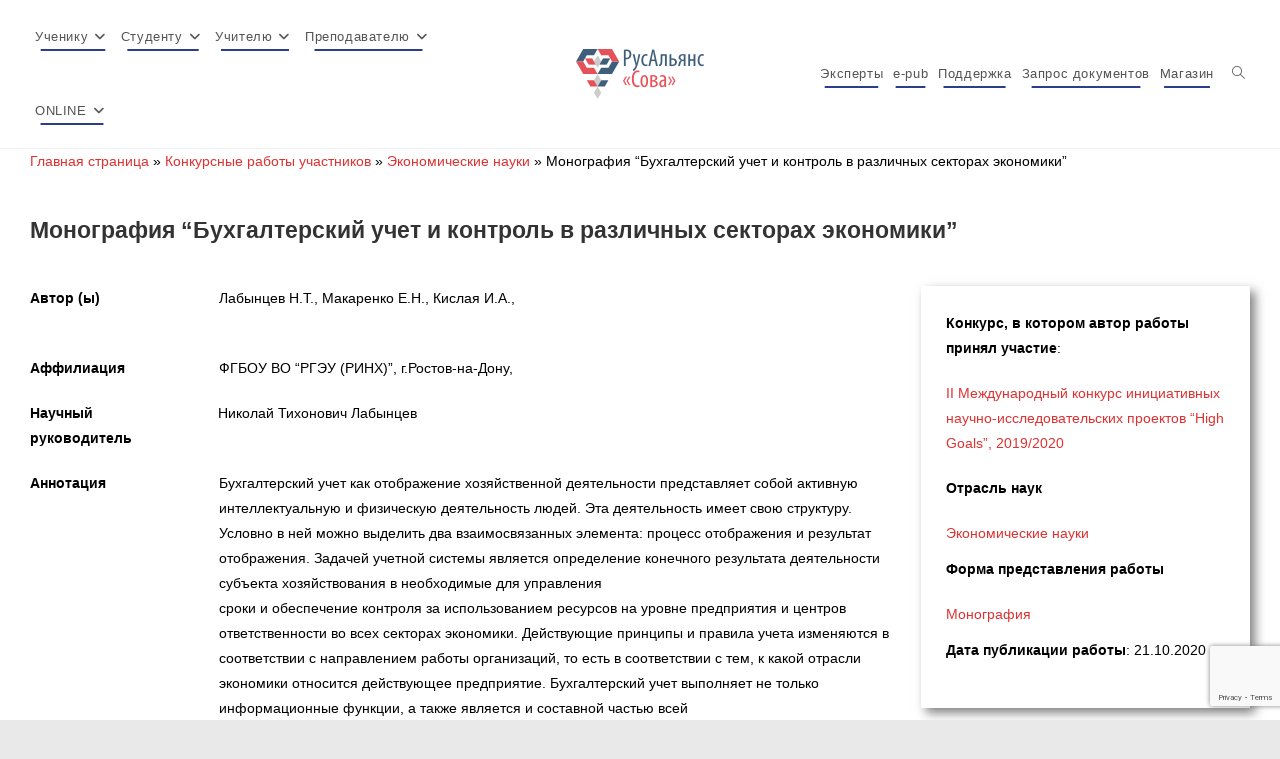

--- FILE ---
content_type: text/html; charset=UTF-8
request_url: https://sowa-ru.com/item-work/2020-1674/
body_size: 42171
content:
<!DOCTYPE html>
<html class="html" lang="ru-RU">
<head>
<meta charset="UTF-8">
<link rel="profile" href="https://gmpg.org/xfn/11">
<meta name='robots' content='index, follow, max-image-preview:large, max-snippet:-1, max-video-preview:-1' />
<style>img:is([sizes="auto" i], [sizes^="auto," i]) { contain-intrinsic-size: 3000px 1500px }</style>
<meta name="viewport" content="width=device-width, initial-scale=1">
<!-- This site is optimized with the Yoast SEO plugin v26.6 - https://yoast.com/wordpress/plugins/seo/ -->
<title>Монография &quot;Бухгалтерский учет и контроль в различных секторах экономики&quot; - RA SOVA</title>
<meta name="description" content="Бухгалтерский учет как отображение хозяйственной деятельности представляет собой активную интеллектуальную и физическую деятельность людей. Эта" />
<link rel="canonical" href="https://sowa-ru.com/item-work/2020-1674/" />
<meta property="og:locale" content="ru_RU" />
<meta property="og:type" content="article" />
<meta property="og:title" content="Монография &quot;Бухгалтерский учет и контроль в различных секторах экономики&quot; - RA SOVA" />
<meta property="og:description" content="Бухгалтерский учет как отображение хозяйственной деятельности представляет собой активную интеллектуальную и физическую деятельность людей. Эта" />
<meta property="og:url" content="https://sowa-ru.com/item-work/2020-1674/" />
<meta property="og:site_name" content="RA SOVA" />
<meta property="article:publisher" content="https://www.facebook.com/op.sova/" />
<meta property="article:modified_time" content="2020-10-26T13:26:46+00:00" />
<meta name="twitter:card" content="summary_large_image" />
<meta name="twitter:label1" content="Примерное время для чтения" />
<meta name="twitter:data1" content="66 минут" />
<script type="application/ld+json" class="yoast-schema-graph">{"@context":"https://schema.org","@graph":[{"@type":"WebPage","@id":"https://sowa-ru.com/item-work/2020-1674/","url":"https://sowa-ru.com/item-work/2020-1674/","name":"Монография \"Бухгалтерский учет и контроль в различных секторах экономики\" - RA SOVA","isPartOf":{"@id":"https://sowa-ru.com/#website"},"datePublished":"2020-10-21T16:08:21+00:00","dateModified":"2020-10-26T13:26:46+00:00","description":"Бухгалтерский учет как отображение хозяйственной деятельности представляет собой активную интеллектуальную и физическую деятельность людей. Эта","breadcrumb":{"@id":"https://sowa-ru.com/item-work/2020-1674/#breadcrumb"},"inLanguage":"ru-RU","potentialAction":[{"@type":"ReadAction","target":["https://sowa-ru.com/item-work/2020-1674/"]}]},{"@type":"BreadcrumbList","@id":"https://sowa-ru.com/item-work/2020-1674/#breadcrumb","itemListElement":[{"@type":"ListItem","position":1,"name":"Главная страница","item":"https://sowa-ru.com/"},{"@type":"ListItem","position":2,"name":"Конкурсные работы участников","item":"https://sowa-ru.com/item-work/"},{"@type":"ListItem","position":3,"name":"Экономические науки","item":"https://sowa-ru.com/science-branch/economics/"},{"@type":"ListItem","position":4,"name":"Монография &#8220;Бухгалтерский учет и контроль в различных секторах экономики&#8221;"}]},{"@type":"WebSite","@id":"https://sowa-ru.com/#website","url":"https://sowa-ru.com/","name":"RA SOVA","description":"Научные мероприятия студентам, школьникам,  учителям, преподавателя, молодым ученым","publisher":{"@id":"https://sowa-ru.com/#organization"},"potentialAction":[{"@type":"SearchAction","target":{"@type":"EntryPoint","urlTemplate":"https://sowa-ru.com/?s={search_term_string}"},"query-input":{"@type":"PropertyValueSpecification","valueRequired":true,"valueName":"search_term_string"}}],"inLanguage":"ru-RU"},{"@type":"Organization","@id":"https://sowa-ru.com/#organization","name":"РА СОВА","url":"https://sowa-ru.com/","logo":{"@type":"ImageObject","inLanguage":"ru-RU","@id":"https://sowa-ru.com/#/schema/logo/image/","url":"https://sowa-ru.com/wp-content/uploads/2015/09/logo1.png","contentUrl":"https://sowa-ru.com/wp-content/uploads/2015/09/logo1.png","width":156,"height":71,"caption":"РА СОВА"},"image":{"@id":"https://sowa-ru.com/#/schema/logo/image/"},"sameAs":["https://www.facebook.com/op.sova/"]}]}</script>
<!-- / Yoast SEO plugin. -->
<link rel="alternate" type="application/rss+xml" title="RA SOVA &raquo; Лента" href="https://sowa-ru.com/feed/" />
<link rel="alternate" type="application/rss+xml" title="RA SOVA &raquo; Лента комментариев" href="https://sowa-ru.com/comments/feed/" />
<link rel="alternate" type="application/rss+xml" title="RA SOVA &raquo; Лента комментариев к &laquo;Монография &#8220;Бухгалтерский  учет и контроль в различных секторах экономики&#8221;&raquo;" href="https://sowa-ru.com/item-work/2020-1674/feed/" />
<script>
window._wpemojiSettings = {"baseUrl":"https:\/\/s.w.org\/images\/core\/emoji\/16.0.1\/72x72\/","ext":".png","svgUrl":"https:\/\/s.w.org\/images\/core\/emoji\/16.0.1\/svg\/","svgExt":".svg","source":{"concatemoji":"https:\/\/sowa-ru.com\/wp-includes\/js\/wp-emoji-release.min.js?ver=6.8.3"}};
/*! This file is auto-generated */
!function(s,n){var o,i,e;function c(e){try{var t={supportTests:e,timestamp:(new Date).valueOf()};sessionStorage.setItem(o,JSON.stringify(t))}catch(e){}}function p(e,t,n){e.clearRect(0,0,e.canvas.width,e.canvas.height),e.fillText(t,0,0);var t=new Uint32Array(e.getImageData(0,0,e.canvas.width,e.canvas.height).data),a=(e.clearRect(0,0,e.canvas.width,e.canvas.height),e.fillText(n,0,0),new Uint32Array(e.getImageData(0,0,e.canvas.width,e.canvas.height).data));return t.every(function(e,t){return e===a[t]})}function u(e,t){e.clearRect(0,0,e.canvas.width,e.canvas.height),e.fillText(t,0,0);for(var n=e.getImageData(16,16,1,1),a=0;a<n.data.length;a++)if(0!==n.data[a])return!1;return!0}function f(e,t,n,a){switch(t){case"flag":return n(e,"\ud83c\udff3\ufe0f\u200d\u26a7\ufe0f","\ud83c\udff3\ufe0f\u200b\u26a7\ufe0f")?!1:!n(e,"\ud83c\udde8\ud83c\uddf6","\ud83c\udde8\u200b\ud83c\uddf6")&&!n(e,"\ud83c\udff4\udb40\udc67\udb40\udc62\udb40\udc65\udb40\udc6e\udb40\udc67\udb40\udc7f","\ud83c\udff4\u200b\udb40\udc67\u200b\udb40\udc62\u200b\udb40\udc65\u200b\udb40\udc6e\u200b\udb40\udc67\u200b\udb40\udc7f");case"emoji":return!a(e,"\ud83e\udedf")}return!1}function g(e,t,n,a){var r="undefined"!=typeof WorkerGlobalScope&&self instanceof WorkerGlobalScope?new OffscreenCanvas(300,150):s.createElement("canvas"),o=r.getContext("2d",{willReadFrequently:!0}),i=(o.textBaseline="top",o.font="600 32px Arial",{});return e.forEach(function(e){i[e]=t(o,e,n,a)}),i}function t(e){var t=s.createElement("script");t.src=e,t.defer=!0,s.head.appendChild(t)}"undefined"!=typeof Promise&&(o="wpEmojiSettingsSupports",i=["flag","emoji"],n.supports={everything:!0,everythingExceptFlag:!0},e=new Promise(function(e){s.addEventListener("DOMContentLoaded",e,{once:!0})}),new Promise(function(t){var n=function(){try{var e=JSON.parse(sessionStorage.getItem(o));if("object"==typeof e&&"number"==typeof e.timestamp&&(new Date).valueOf()<e.timestamp+604800&&"object"==typeof e.supportTests)return e.supportTests}catch(e){}return null}();if(!n){if("undefined"!=typeof Worker&&"undefined"!=typeof OffscreenCanvas&&"undefined"!=typeof URL&&URL.createObjectURL&&"undefined"!=typeof Blob)try{var e="postMessage("+g.toString()+"("+[JSON.stringify(i),f.toString(),p.toString(),u.toString()].join(",")+"));",a=new Blob([e],{type:"text/javascript"}),r=new Worker(URL.createObjectURL(a),{name:"wpTestEmojiSupports"});return void(r.onmessage=function(e){c(n=e.data),r.terminate(),t(n)})}catch(e){}c(n=g(i,f,p,u))}t(n)}).then(function(e){for(var t in e)n.supports[t]=e[t],n.supports.everything=n.supports.everything&&n.supports[t],"flag"!==t&&(n.supports.everythingExceptFlag=n.supports.everythingExceptFlag&&n.supports[t]);n.supports.everythingExceptFlag=n.supports.everythingExceptFlag&&!n.supports.flag,n.DOMReady=!1,n.readyCallback=function(){n.DOMReady=!0}}).then(function(){return e}).then(function(){var e;n.supports.everything||(n.readyCallback(),(e=n.source||{}).concatemoji?t(e.concatemoji):e.wpemoji&&e.twemoji&&(t(e.twemoji),t(e.wpemoji)))}))}((window,document),window._wpemojiSettings);
</script>
<!-- <link rel='stylesheet' id='woocommerce_views-block-style-css-css' href='https://sowa-ru.com/wp-content/plugins/woocommerce-views/public/css/style.css?ver=3.1.6' media='all' /> -->
<link rel="stylesheet" type="text/css" href="//sowa-ru.com/wp-content/cache/wpfc-minified/m95s3f6d/dk27d.css" media="all"/>
<style id='wp-emoji-styles-inline-css'>
img.wp-smiley, img.emoji {
display: inline !important;
border: none !important;
box-shadow: none !important;
height: 1em !important;
width: 1em !important;
margin: 0 0.07em !important;
vertical-align: -0.1em !important;
background: none !important;
padding: 0 !important;
}
</style>
<!-- <link rel='stylesheet' id='wp-block-library-css' href='https://sowa-ru.com/wp-includes/css/dist/block-library/style.min.css?ver=6.8.3' media='all' /> -->
<link rel="stylesheet" type="text/css" href="//sowa-ru.com/wp-content/cache/wpfc-minified/l920x89f/dk27d.css" media="all"/>
<style id='wp-block-library-theme-inline-css'>
.wp-block-audio :where(figcaption){color:#555;font-size:13px;text-align:center}.is-dark-theme .wp-block-audio :where(figcaption){color:#ffffffa6}.wp-block-audio{margin:0 0 1em}.wp-block-code{border:1px solid #ccc;border-radius:4px;font-family:Menlo,Consolas,monaco,monospace;padding:.8em 1em}.wp-block-embed :where(figcaption){color:#555;font-size:13px;text-align:center}.is-dark-theme .wp-block-embed :where(figcaption){color:#ffffffa6}.wp-block-embed{margin:0 0 1em}.blocks-gallery-caption{color:#555;font-size:13px;text-align:center}.is-dark-theme .blocks-gallery-caption{color:#ffffffa6}:root :where(.wp-block-image figcaption){color:#555;font-size:13px;text-align:center}.is-dark-theme :root :where(.wp-block-image figcaption){color:#ffffffa6}.wp-block-image{margin:0 0 1em}.wp-block-pullquote{border-bottom:4px solid;border-top:4px solid;color:currentColor;margin-bottom:1.75em}.wp-block-pullquote cite,.wp-block-pullquote footer,.wp-block-pullquote__citation{color:currentColor;font-size:.8125em;font-style:normal;text-transform:uppercase}.wp-block-quote{border-left:.25em solid;margin:0 0 1.75em;padding-left:1em}.wp-block-quote cite,.wp-block-quote footer{color:currentColor;font-size:.8125em;font-style:normal;position:relative}.wp-block-quote:where(.has-text-align-right){border-left:none;border-right:.25em solid;padding-left:0;padding-right:1em}.wp-block-quote:where(.has-text-align-center){border:none;padding-left:0}.wp-block-quote.is-large,.wp-block-quote.is-style-large,.wp-block-quote:where(.is-style-plain){border:none}.wp-block-search .wp-block-search__label{font-weight:700}.wp-block-search__button{border:1px solid #ccc;padding:.375em .625em}:where(.wp-block-group.has-background){padding:1.25em 2.375em}.wp-block-separator.has-css-opacity{opacity:.4}.wp-block-separator{border:none;border-bottom:2px solid;margin-left:auto;margin-right:auto}.wp-block-separator.has-alpha-channel-opacity{opacity:1}.wp-block-separator:not(.is-style-wide):not(.is-style-dots){width:100px}.wp-block-separator.has-background:not(.is-style-dots){border-bottom:none;height:1px}.wp-block-separator.has-background:not(.is-style-wide):not(.is-style-dots){height:2px}.wp-block-table{margin:0 0 1em}.wp-block-table td,.wp-block-table th{word-break:normal}.wp-block-table :where(figcaption){color:#555;font-size:13px;text-align:center}.is-dark-theme .wp-block-table :where(figcaption){color:#ffffffa6}.wp-block-video :where(figcaption){color:#555;font-size:13px;text-align:center}.is-dark-theme .wp-block-video :where(figcaption){color:#ffffffa6}.wp-block-video{margin:0 0 1em}:root :where(.wp-block-template-part.has-background){margin-bottom:0;margin-top:0;padding:1.25em 2.375em}
</style>
<style id='classic-theme-styles-inline-css'>
/*! This file is auto-generated */
.wp-block-button__link{color:#fff;background-color:#32373c;border-radius:9999px;box-shadow:none;text-decoration:none;padding:calc(.667em + 2px) calc(1.333em + 2px);font-size:1.125em}.wp-block-file__button{background:#32373c;color:#fff;text-decoration:none}
</style>
<!-- <link rel='stylesheet' id='awsm-ead-public-css' href='https://sowa-ru.com/wp-content/plugins/embed-any-document/css/embed-public.min.css?ver=2.7.12' media='all' /> -->
<!-- <link rel='stylesheet' id='mediaelement-css' href='https://sowa-ru.com/wp-includes/js/mediaelement/mediaelementplayer-legacy.min.css?ver=4.2.17' media='all' /> -->
<!-- <link rel='stylesheet' id='wp-mediaelement-css' href='https://sowa-ru.com/wp-includes/js/mediaelement/wp-mediaelement.min.css?ver=6.8.3' media='all' /> -->
<!-- <link rel='stylesheet' id='view_editor_gutenberg_frontend_assets-css' href='https://sowa-ru.com/wp-content/plugins/toolset-blocks/public/css/views-frontend.css?ver=3.6.21' media='all' /> -->
<link rel="stylesheet" type="text/css" href="//sowa-ru.com/wp-content/cache/wpfc-minified/e6174ot7/dk27d.css" media="all"/>
<style id='view_editor_gutenberg_frontend_assets-inline-css'>
.wpv-sort-list-dropdown.wpv-sort-list-dropdown-style-default > span.wpv-sort-list,.wpv-sort-list-dropdown.wpv-sort-list-dropdown-style-default .wpv-sort-list-item {border-color: #cdcdcd;}.wpv-sort-list-dropdown.wpv-sort-list-dropdown-style-default .wpv-sort-list-item a {color: #444;background-color: #fff;}.wpv-sort-list-dropdown.wpv-sort-list-dropdown-style-default a:hover,.wpv-sort-list-dropdown.wpv-sort-list-dropdown-style-default a:focus {color: #000;background-color: #eee;}.wpv-sort-list-dropdown.wpv-sort-list-dropdown-style-default .wpv-sort-list-item.wpv-sort-list-current a {color: #000;background-color: #eee;}
.wpv-sort-list-dropdown.wpv-sort-list-dropdown-style-default > span.wpv-sort-list,.wpv-sort-list-dropdown.wpv-sort-list-dropdown-style-default .wpv-sort-list-item {border-color: #cdcdcd;}.wpv-sort-list-dropdown.wpv-sort-list-dropdown-style-default .wpv-sort-list-item a {color: #444;background-color: #fff;}.wpv-sort-list-dropdown.wpv-sort-list-dropdown-style-default a:hover,.wpv-sort-list-dropdown.wpv-sort-list-dropdown-style-default a:focus {color: #000;background-color: #eee;}.wpv-sort-list-dropdown.wpv-sort-list-dropdown-style-default .wpv-sort-list-item.wpv-sort-list-current a {color: #000;background-color: #eee;}.wpv-sort-list-dropdown.wpv-sort-list-dropdown-style-grey > span.wpv-sort-list,.wpv-sort-list-dropdown.wpv-sort-list-dropdown-style-grey .wpv-sort-list-item {border-color: #cdcdcd;}.wpv-sort-list-dropdown.wpv-sort-list-dropdown-style-grey .wpv-sort-list-item a {color: #444;background-color: #eeeeee;}.wpv-sort-list-dropdown.wpv-sort-list-dropdown-style-grey a:hover,.wpv-sort-list-dropdown.wpv-sort-list-dropdown-style-grey a:focus {color: #000;background-color: #e5e5e5;}.wpv-sort-list-dropdown.wpv-sort-list-dropdown-style-grey .wpv-sort-list-item.wpv-sort-list-current a {color: #000;background-color: #e5e5e5;}
.wpv-sort-list-dropdown.wpv-sort-list-dropdown-style-default > span.wpv-sort-list,.wpv-sort-list-dropdown.wpv-sort-list-dropdown-style-default .wpv-sort-list-item {border-color: #cdcdcd;}.wpv-sort-list-dropdown.wpv-sort-list-dropdown-style-default .wpv-sort-list-item a {color: #444;background-color: #fff;}.wpv-sort-list-dropdown.wpv-sort-list-dropdown-style-default a:hover,.wpv-sort-list-dropdown.wpv-sort-list-dropdown-style-default a:focus {color: #000;background-color: #eee;}.wpv-sort-list-dropdown.wpv-sort-list-dropdown-style-default .wpv-sort-list-item.wpv-sort-list-current a {color: #000;background-color: #eee;}.wpv-sort-list-dropdown.wpv-sort-list-dropdown-style-grey > span.wpv-sort-list,.wpv-sort-list-dropdown.wpv-sort-list-dropdown-style-grey .wpv-sort-list-item {border-color: #cdcdcd;}.wpv-sort-list-dropdown.wpv-sort-list-dropdown-style-grey .wpv-sort-list-item a {color: #444;background-color: #eeeeee;}.wpv-sort-list-dropdown.wpv-sort-list-dropdown-style-grey a:hover,.wpv-sort-list-dropdown.wpv-sort-list-dropdown-style-grey a:focus {color: #000;background-color: #e5e5e5;}.wpv-sort-list-dropdown.wpv-sort-list-dropdown-style-grey .wpv-sort-list-item.wpv-sort-list-current a {color: #000;background-color: #e5e5e5;}.wpv-sort-list-dropdown.wpv-sort-list-dropdown-style-blue > span.wpv-sort-list,.wpv-sort-list-dropdown.wpv-sort-list-dropdown-style-blue .wpv-sort-list-item {border-color: #0099cc;}.wpv-sort-list-dropdown.wpv-sort-list-dropdown-style-blue .wpv-sort-list-item a {color: #444;background-color: #cbddeb;}.wpv-sort-list-dropdown.wpv-sort-list-dropdown-style-blue a:hover,.wpv-sort-list-dropdown.wpv-sort-list-dropdown-style-blue a:focus {color: #000;background-color: #95bedd;}.wpv-sort-list-dropdown.wpv-sort-list-dropdown-style-blue .wpv-sort-list-item.wpv-sort-list-current a {color: #000;background-color: #95bedd;}
</style>
<style id='global-styles-inline-css'>
:root{--wp--preset--aspect-ratio--square: 1;--wp--preset--aspect-ratio--4-3: 4/3;--wp--preset--aspect-ratio--3-4: 3/4;--wp--preset--aspect-ratio--3-2: 3/2;--wp--preset--aspect-ratio--2-3: 2/3;--wp--preset--aspect-ratio--16-9: 16/9;--wp--preset--aspect-ratio--9-16: 9/16;--wp--preset--color--black: #000000;--wp--preset--color--cyan-bluish-gray: #abb8c3;--wp--preset--color--white: #ffffff;--wp--preset--color--pale-pink: #f78da7;--wp--preset--color--vivid-red: #cf2e2e;--wp--preset--color--luminous-vivid-orange: #ff6900;--wp--preset--color--luminous-vivid-amber: #fcb900;--wp--preset--color--light-green-cyan: #7bdcb5;--wp--preset--color--vivid-green-cyan: #00d084;--wp--preset--color--pale-cyan-blue: #8ed1fc;--wp--preset--color--vivid-cyan-blue: #0693e3;--wp--preset--color--vivid-purple: #9b51e0;--wp--preset--gradient--vivid-cyan-blue-to-vivid-purple: linear-gradient(135deg,rgba(6,147,227,1) 0%,rgb(155,81,224) 100%);--wp--preset--gradient--light-green-cyan-to-vivid-green-cyan: linear-gradient(135deg,rgb(122,220,180) 0%,rgb(0,208,130) 100%);--wp--preset--gradient--luminous-vivid-amber-to-luminous-vivid-orange: linear-gradient(135deg,rgba(252,185,0,1) 0%,rgba(255,105,0,1) 100%);--wp--preset--gradient--luminous-vivid-orange-to-vivid-red: linear-gradient(135deg,rgba(255,105,0,1) 0%,rgb(207,46,46) 100%);--wp--preset--gradient--very-light-gray-to-cyan-bluish-gray: linear-gradient(135deg,rgb(238,238,238) 0%,rgb(169,184,195) 100%);--wp--preset--gradient--cool-to-warm-spectrum: linear-gradient(135deg,rgb(74,234,220) 0%,rgb(151,120,209) 20%,rgb(207,42,186) 40%,rgb(238,44,130) 60%,rgb(251,105,98) 80%,rgb(254,248,76) 100%);--wp--preset--gradient--blush-light-purple: linear-gradient(135deg,rgb(255,206,236) 0%,rgb(152,150,240) 100%);--wp--preset--gradient--blush-bordeaux: linear-gradient(135deg,rgb(254,205,165) 0%,rgb(254,45,45) 50%,rgb(107,0,62) 100%);--wp--preset--gradient--luminous-dusk: linear-gradient(135deg,rgb(255,203,112) 0%,rgb(199,81,192) 50%,rgb(65,88,208) 100%);--wp--preset--gradient--pale-ocean: linear-gradient(135deg,rgb(255,245,203) 0%,rgb(182,227,212) 50%,rgb(51,167,181) 100%);--wp--preset--gradient--electric-grass: linear-gradient(135deg,rgb(202,248,128) 0%,rgb(113,206,126) 100%);--wp--preset--gradient--midnight: linear-gradient(135deg,rgb(2,3,129) 0%,rgb(40,116,252) 100%);--wp--preset--font-size--small: 13px;--wp--preset--font-size--medium: 20px;--wp--preset--font-size--large: 36px;--wp--preset--font-size--x-large: 42px;--wp--preset--spacing--20: 0.44rem;--wp--preset--spacing--30: 0.67rem;--wp--preset--spacing--40: 1rem;--wp--preset--spacing--50: 1.5rem;--wp--preset--spacing--60: 2.25rem;--wp--preset--spacing--70: 3.38rem;--wp--preset--spacing--80: 5.06rem;--wp--preset--shadow--natural: 6px 6px 9px rgba(0, 0, 0, 0.2);--wp--preset--shadow--deep: 12px 12px 50px rgba(0, 0, 0, 0.4);--wp--preset--shadow--sharp: 6px 6px 0px rgba(0, 0, 0, 0.2);--wp--preset--shadow--outlined: 6px 6px 0px -3px rgba(255, 255, 255, 1), 6px 6px rgba(0, 0, 0, 1);--wp--preset--shadow--crisp: 6px 6px 0px rgba(0, 0, 0, 1);}:where(.is-layout-flex){gap: 0.5em;}:where(.is-layout-grid){gap: 0.5em;}body .is-layout-flex{display: flex;}.is-layout-flex{flex-wrap: wrap;align-items: center;}.is-layout-flex > :is(*, div){margin: 0;}body .is-layout-grid{display: grid;}.is-layout-grid > :is(*, div){margin: 0;}:where(.wp-block-columns.is-layout-flex){gap: 2em;}:where(.wp-block-columns.is-layout-grid){gap: 2em;}:where(.wp-block-post-template.is-layout-flex){gap: 1.25em;}:where(.wp-block-post-template.is-layout-grid){gap: 1.25em;}.has-black-color{color: var(--wp--preset--color--black) !important;}.has-cyan-bluish-gray-color{color: var(--wp--preset--color--cyan-bluish-gray) !important;}.has-white-color{color: var(--wp--preset--color--white) !important;}.has-pale-pink-color{color: var(--wp--preset--color--pale-pink) !important;}.has-vivid-red-color{color: var(--wp--preset--color--vivid-red) !important;}.has-luminous-vivid-orange-color{color: var(--wp--preset--color--luminous-vivid-orange) !important;}.has-luminous-vivid-amber-color{color: var(--wp--preset--color--luminous-vivid-amber) !important;}.has-light-green-cyan-color{color: var(--wp--preset--color--light-green-cyan) !important;}.has-vivid-green-cyan-color{color: var(--wp--preset--color--vivid-green-cyan) !important;}.has-pale-cyan-blue-color{color: var(--wp--preset--color--pale-cyan-blue) !important;}.has-vivid-cyan-blue-color{color: var(--wp--preset--color--vivid-cyan-blue) !important;}.has-vivid-purple-color{color: var(--wp--preset--color--vivid-purple) !important;}.has-black-background-color{background-color: var(--wp--preset--color--black) !important;}.has-cyan-bluish-gray-background-color{background-color: var(--wp--preset--color--cyan-bluish-gray) !important;}.has-white-background-color{background-color: var(--wp--preset--color--white) !important;}.has-pale-pink-background-color{background-color: var(--wp--preset--color--pale-pink) !important;}.has-vivid-red-background-color{background-color: var(--wp--preset--color--vivid-red) !important;}.has-luminous-vivid-orange-background-color{background-color: var(--wp--preset--color--luminous-vivid-orange) !important;}.has-luminous-vivid-amber-background-color{background-color: var(--wp--preset--color--luminous-vivid-amber) !important;}.has-light-green-cyan-background-color{background-color: var(--wp--preset--color--light-green-cyan) !important;}.has-vivid-green-cyan-background-color{background-color: var(--wp--preset--color--vivid-green-cyan) !important;}.has-pale-cyan-blue-background-color{background-color: var(--wp--preset--color--pale-cyan-blue) !important;}.has-vivid-cyan-blue-background-color{background-color: var(--wp--preset--color--vivid-cyan-blue) !important;}.has-vivid-purple-background-color{background-color: var(--wp--preset--color--vivid-purple) !important;}.has-black-border-color{border-color: var(--wp--preset--color--black) !important;}.has-cyan-bluish-gray-border-color{border-color: var(--wp--preset--color--cyan-bluish-gray) !important;}.has-white-border-color{border-color: var(--wp--preset--color--white) !important;}.has-pale-pink-border-color{border-color: var(--wp--preset--color--pale-pink) !important;}.has-vivid-red-border-color{border-color: var(--wp--preset--color--vivid-red) !important;}.has-luminous-vivid-orange-border-color{border-color: var(--wp--preset--color--luminous-vivid-orange) !important;}.has-luminous-vivid-amber-border-color{border-color: var(--wp--preset--color--luminous-vivid-amber) !important;}.has-light-green-cyan-border-color{border-color: var(--wp--preset--color--light-green-cyan) !important;}.has-vivid-green-cyan-border-color{border-color: var(--wp--preset--color--vivid-green-cyan) !important;}.has-pale-cyan-blue-border-color{border-color: var(--wp--preset--color--pale-cyan-blue) !important;}.has-vivid-cyan-blue-border-color{border-color: var(--wp--preset--color--vivid-cyan-blue) !important;}.has-vivid-purple-border-color{border-color: var(--wp--preset--color--vivid-purple) !important;}.has-vivid-cyan-blue-to-vivid-purple-gradient-background{background: var(--wp--preset--gradient--vivid-cyan-blue-to-vivid-purple) !important;}.has-light-green-cyan-to-vivid-green-cyan-gradient-background{background: var(--wp--preset--gradient--light-green-cyan-to-vivid-green-cyan) !important;}.has-luminous-vivid-amber-to-luminous-vivid-orange-gradient-background{background: var(--wp--preset--gradient--luminous-vivid-amber-to-luminous-vivid-orange) !important;}.has-luminous-vivid-orange-to-vivid-red-gradient-background{background: var(--wp--preset--gradient--luminous-vivid-orange-to-vivid-red) !important;}.has-very-light-gray-to-cyan-bluish-gray-gradient-background{background: var(--wp--preset--gradient--very-light-gray-to-cyan-bluish-gray) !important;}.has-cool-to-warm-spectrum-gradient-background{background: var(--wp--preset--gradient--cool-to-warm-spectrum) !important;}.has-blush-light-purple-gradient-background{background: var(--wp--preset--gradient--blush-light-purple) !important;}.has-blush-bordeaux-gradient-background{background: var(--wp--preset--gradient--blush-bordeaux) !important;}.has-luminous-dusk-gradient-background{background: var(--wp--preset--gradient--luminous-dusk) !important;}.has-pale-ocean-gradient-background{background: var(--wp--preset--gradient--pale-ocean) !important;}.has-electric-grass-gradient-background{background: var(--wp--preset--gradient--electric-grass) !important;}.has-midnight-gradient-background{background: var(--wp--preset--gradient--midnight) !important;}.has-small-font-size{font-size: var(--wp--preset--font-size--small) !important;}.has-medium-font-size{font-size: var(--wp--preset--font-size--medium) !important;}.has-large-font-size{font-size: var(--wp--preset--font-size--large) !important;}.has-x-large-font-size{font-size: var(--wp--preset--font-size--x-large) !important;}
:where(.wp-block-post-template.is-layout-flex){gap: 1.25em;}:where(.wp-block-post-template.is-layout-grid){gap: 1.25em;}
:where(.wp-block-columns.is-layout-flex){gap: 2em;}:where(.wp-block-columns.is-layout-grid){gap: 2em;}
:root :where(.wp-block-pullquote){font-size: 1.5em;line-height: 1.6;}
</style>
<!-- <link rel='stylesheet' id='contact-form-7-css' href='https://sowa-ru.com/wp-content/plugins/contact-form-7/includes/css/styles.css?ver=6.1.4' media='all' /> -->
<!-- <link rel='stylesheet' id='woocommerce_views_onsale_badge-css' href='https://sowa-ru.com/wp-content/plugins/woocommerce-views/library/toolset/woocommerce-views/res/css/wcviews-onsalebadge.css?ver=3.1.6' media='all' /> -->
<link rel="stylesheet" type="text/css" href="//sowa-ru.com/wp-content/cache/wpfc-minified/lw5sniwp/dk27d.css" media="all"/>
<style id='woocommerce-inline-inline-css'>
.woocommerce form .form-row .required { visibility: visible; }
</style>
<!-- <link rel='stylesheet' id='oceanwp-woo-mini-cart-css' href='https://sowa-ru.com/wp-content/themes/oceanwp/assets/css/woo/woo-mini-cart.min.css?ver=6.8.3' media='all' /> -->
<!-- <link rel='stylesheet' id='font-awesome-css' href='https://sowa-ru.com/wp-content/themes/oceanwp/assets/fonts/fontawesome/css/all.min.css?ver=6.7.2' media='all' /> -->
<!-- <link rel='stylesheet' id='simple-line-icons-css' href='https://sowa-ru.com/wp-content/themes/oceanwp/assets/css/third/simple-line-icons.min.css?ver=2.4.0' media='all' /> -->
<!-- <link rel='stylesheet' id='oceanwp-style-css' href='https://sowa-ru.com/wp-content/themes/oceanwp/assets/css/style.min.css?ver=1.0' media='all' /> -->
<link rel="stylesheet" type="text/css" href="//sowa-ru.com/wp-content/cache/wpfc-minified/fhni5g7u/dk27d.css" media="all"/>
<!-- <link rel='stylesheet' id='toolset_bootstrap_styles-css' href='https://sowa-ru.com/wp-content/plugins/toolset-blocks/vendor/toolset/toolset-common/res/lib/bootstrap3/css/bootstrap.css?ver=4.5.0' media='screen' /> -->
<link rel="stylesheet" type="text/css" href="//sowa-ru.com/wp-content/cache/wpfc-minified/6jvy6xxb/dk27d.css" media="screen"/>
<!-- <link rel='stylesheet' id='dashicons-css' href='https://sowa-ru.com/wp-includes/css/dashicons.min.css?ver=6.8.3' media='all' /> -->
<link rel="stylesheet" type="text/css" href="//sowa-ru.com/wp-content/cache/wpfc-minified/2xyokjku/dk27d.css" media="all"/>
<!-- <link rel='stylesheet' id='toolset-select2-css-css' href='https://sowa-ru.com/wp-content/plugins/toolset-blocks/vendor/toolset/toolset-common/res/lib/select2/select2.css?ver=6.8.3' media='screen' /> -->
<!-- <link rel='stylesheet' id='oceanwp-overrides-css-css' href='https://sowa-ru.com/wp-content/plugins/toolset-blocks/vendor/toolset/toolset-theme-settings/res/css/themes/oceanwp-overrides.css?ver=1.5.5' media='screen' /> -->
<link rel="stylesheet" type="text/css" href="//sowa-ru.com/wp-content/cache/wpfc-minified/g0vu5cdw/dk27d.css" media="screen"/>
<!-- <link rel='stylesheet' id='photoswipe-css' href='https://sowa-ru.com/wp-content/plugins/woocommerce/assets/css/photoswipe/photoswipe.min.css?ver=10.4.3' media='all' /> -->
<!-- <link rel='stylesheet' id='photoswipe-default-skin-css' href='https://sowa-ru.com/wp-content/plugins/woocommerce/assets/css/photoswipe/default-skin/default-skin.min.css?ver=10.4.3' media='all' /> -->
<link rel="stylesheet" type="text/css" href="//sowa-ru.com/wp-content/cache/wpfc-minified/98zzwc0d/dk27d.css" media="all"/>
<style id='kadence-blocks-global-variables-inline-css'>
:root {--global-kb-font-size-sm:clamp(0.8rem, 0.73rem + 0.217vw, 0.9rem);--global-kb-font-size-md:clamp(1.1rem, 0.995rem + 0.326vw, 1.25rem);--global-kb-font-size-lg:clamp(1.75rem, 1.576rem + 0.543vw, 2rem);--global-kb-font-size-xl:clamp(2.25rem, 1.728rem + 1.63vw, 3rem);--global-kb-font-size-xxl:clamp(2.5rem, 1.456rem + 3.26vw, 4rem);--global-kb-font-size-xxxl:clamp(2.75rem, 0.489rem + 7.065vw, 6rem);}:root {--global-palette1: #3182CE;--global-palette2: #2B6CB0;--global-palette3: #1A202C;--global-palette4: #2D3748;--global-palette5: #4A5568;--global-palette6: #718096;--global-palette7: #EDF2F7;--global-palette8: #F7FAFC;--global-palette9: #ffffff;}
</style>
<!-- <link rel='stylesheet' id='oceanwp-woocommerce-css' href='https://sowa-ru.com/wp-content/themes/oceanwp/assets/css/woo/woocommerce.min.css?ver=6.8.3' media='all' /> -->
<!-- <link rel='stylesheet' id='oceanwp-woo-star-font-css' href='https://sowa-ru.com/wp-content/themes/oceanwp/assets/css/woo/woo-star-font.min.css?ver=6.8.3' media='all' /> -->
<!-- <link rel='stylesheet' id='oceanwp-woo-quick-view-css' href='https://sowa-ru.com/wp-content/themes/oceanwp/assets/css/woo/woo-quick-view.min.css?ver=6.8.3' media='all' /> -->
<!-- <link rel='stylesheet' id='lepopup-style-css' href='https://sowa-ru.com/wp-content/plugins/halfdata-green-popups/css/style.css?ver=7.53' media='all' /> -->
<!-- <link rel='stylesheet' id='airdatepicker-css' href='https://sowa-ru.com/wp-content/plugins/halfdata-green-popups/css/airdatepicker.css?ver=7.53' media='all' /> -->
<!-- <link rel='stylesheet' id='oe-widgets-style-css' href='https://sowa-ru.com/wp-content/plugins/ocean-extra/assets/css/widgets.css?ver=6.8.3' media='all' /> -->
<link rel="stylesheet" type="text/css" href="//sowa-ru.com/wp-content/cache/wpfc-minified/jn2m1ngp/dk2dc.css" media="all"/>
<script type="text/template" id="tmpl-variation-template">
<div class="woocommerce-variation-description">{{{ data.variation.variation_description }}}</div>
<div class="woocommerce-variation-price">{{{ data.variation.price_html }}}</div>
<div class="woocommerce-variation-availability">{{{ data.variation.availability_html }}}</div>
</script>
<script type="text/template" id="tmpl-unavailable-variation-template">
<p role="alert">Этот товар недоступен. Пожалуйста, выберите другую комбинацию.</p>
</script>
<script src='//sowa-ru.com/wp-content/cache/wpfc-minified/6l4h0vzj/dk27d.js' type="text/javascript"></script>
<!-- <script src="https://sowa-ru.com/wp-content/plugins/cred-frontend-editor/vendor/toolset/common-es/public/toolset-common-es-frontend.js?ver=175000" id="toolset-common-es-frontend-js"></script> -->
<!-- <script src="https://sowa-ru.com/wp-includes/js/jquery/jquery.min.js?ver=3.7.1" id="jquery-core-js"></script> -->
<!-- <script src="https://sowa-ru.com/wp-includes/js/jquery/jquery-migrate.min.js?ver=3.4.1" id="jquery-migrate-js"></script> -->
<!-- <script src="https://sowa-ru.com/wp-content/plugins/woocommerce-views/library/toolset/woocommerce-views/res/js/wcviews-frontend.js?ver=3.1.6" id="woocommerce_views_frontend_js-js"></script> -->
<!-- <script src="https://sowa-ru.com/wp-content/plugins/woocommerce/assets/js/jquery-blockui/jquery.blockUI.min.js?ver=2.7.0-wc.10.4.3" id="wc-jquery-blockui-js" defer data-wp-strategy="defer"></script> -->
<script id="wc-add-to-cart-js-extra">
var wc_add_to_cart_params = {"ajax_url":"\/wp-admin\/admin-ajax.php","wc_ajax_url":"\/?wc-ajax=%%endpoint%%","i18n_view_cart":"\u041f\u0440\u043e\u0441\u043c\u043e\u0442\u0440 \u043a\u043e\u0440\u0437\u0438\u043d\u044b","cart_url":"https:\/\/sowa-ru.com\/cart-2\/","is_cart":"","cart_redirect_after_add":"yes"};
</script>
<script src='//sowa-ru.com/wp-content/cache/wpfc-minified/fqbqj8lx/dk27d.js' type="text/javascript"></script>
<!-- <script src="https://sowa-ru.com/wp-content/plugins/woocommerce/assets/js/frontend/add-to-cart.min.js?ver=10.4.3" id="wc-add-to-cart-js" defer data-wp-strategy="defer"></script> -->
<!-- <script src="https://sowa-ru.com/wp-content/plugins/woocommerce/assets/js/js-cookie/js.cookie.min.js?ver=2.1.4-wc.10.4.3" id="wc-js-cookie-js" defer data-wp-strategy="defer"></script> -->
<script id="woocommerce-js-extra">
var woocommerce_params = {"ajax_url":"\/wp-admin\/admin-ajax.php","wc_ajax_url":"\/?wc-ajax=%%endpoint%%","i18n_password_show":"\u041f\u043e\u043a\u0430\u0437\u0430\u0442\u044c \u043f\u0430\u0440\u043e\u043b\u044c","i18n_password_hide":"\u0421\u043a\u0440\u044b\u0442\u044c \u043f\u0430\u0440\u043e\u043b\u044c"};
</script>
<script src='//sowa-ru.com/wp-content/cache/wpfc-minified/ehr52mw3/dk2dc.js' type="text/javascript"></script>
<!-- <script src="https://sowa-ru.com/wp-content/plugins/woocommerce/assets/js/frontend/woocommerce.min.js?ver=10.4.3" id="woocommerce-js" defer data-wp-strategy="defer"></script> -->
<!-- <script src="https://sowa-ru.com/wp-includes/js/underscore.min.js?ver=1.13.7" id="underscore-js"></script> -->
<!-- <script src="https://sowa-ru.com/wp-content/plugins/woocommerce/assets/js/zoom/jquery.zoom.min.js?ver=1.7.21-wc.10.4.3" id="wc-zoom-js" defer data-wp-strategy="defer"></script> -->
<!-- <script src="https://sowa-ru.com/wp-content/plugins/woocommerce/assets/js/flexslider/jquery.flexslider.min.js?ver=2.7.2-wc.10.4.3" id="wc-flexslider-js" defer data-wp-strategy="defer"></script> -->
<!-- <script src="https://sowa-ru.com/wp-content/plugins/woocommerce/assets/js/photoswipe/photoswipe.min.js?ver=4.1.1-wc.10.4.3" id="wc-photoswipe-js" defer data-wp-strategy="defer"></script> -->
<!-- <script src="https://sowa-ru.com/wp-content/plugins/woocommerce/assets/js/photoswipe/photoswipe-ui-default.min.js?ver=4.1.1-wc.10.4.3" id="wc-photoswipe-ui-default-js" defer data-wp-strategy="defer"></script> -->
<script id="wc-single-product-js-extra">
var wc_single_product_params = {"i18n_required_rating_text":"\u041f\u043e\u0436\u0430\u043b\u0443\u0439\u0441\u0442\u0430, \u043f\u043e\u0441\u0442\u0430\u0432\u044c\u0442\u0435 \u043e\u0446\u0435\u043d\u043a\u0443","i18n_rating_options":["1 \u0438\u0437 5 \u0437\u0432\u0451\u0437\u0434","2 \u0438\u0437 5 \u0437\u0432\u0451\u0437\u0434","3 \u0438\u0437 5 \u0437\u0432\u0451\u0437\u0434","4 \u0438\u0437 5 \u0437\u0432\u0451\u0437\u0434","5 \u0438\u0437 5 \u0437\u0432\u0451\u0437\u0434"],"i18n_product_gallery_trigger_text":"\u041f\u0440\u043e\u0441\u043c\u043e\u0442\u0440 \u0433\u0430\u043b\u0435\u0440\u0435\u0438 \u0438\u0437\u043e\u0431\u0440\u0430\u0436\u0435\u043d\u0438\u0439 \u0432 \u043f\u043e\u043b\u043d\u043e\u044d\u043a\u0440\u0430\u043d\u043d\u043e\u043c \u0440\u0435\u0436\u0438\u043c\u0435","review_rating_required":"yes","flexslider":{"rtl":false,"animation":"slide","smoothHeight":true,"directionNav":false,"controlNav":"thumbnails","slideshow":false,"animationSpeed":500,"animationLoop":false,"allowOneSlide":false},"zoom_enabled":"1","zoom_options":[],"photoswipe_enabled":"1","photoswipe_options":{"shareEl":false,"closeOnScroll":false,"history":false,"hideAnimationDuration":0,"showAnimationDuration":0},"flexslider_enabled":"1"};
</script>
<script src='//sowa-ru.com/wp-content/cache/wpfc-minified/eesi3fso/dk27d.js' type="text/javascript"></script>
<!-- <script src="https://sowa-ru.com/wp-content/plugins/woocommerce/assets/js/frontend/single-product.min.js?ver=10.4.3" id="wc-single-product-js" defer data-wp-strategy="defer"></script> -->
<script id="wp-util-js-extra">
var _wpUtilSettings = {"ajax":{"url":"\/wp-admin\/admin-ajax.php"}};
</script>
<script src='//sowa-ru.com/wp-content/cache/wpfc-minified/qud4al4f/dk27d.js' type="text/javascript"></script>
<!-- <script src="https://sowa-ru.com/wp-includes/js/wp-util.min.js?ver=6.8.3" id="wp-util-js"></script> -->
<script id="wc-add-to-cart-variation-js-extra">
var wc_add_to_cart_variation_params = {"wc_ajax_url":"\/?wc-ajax=%%endpoint%%","i18n_no_matching_variations_text":"\u0416\u0430\u043b\u044c, \u043d\u043e \u0442\u043e\u0432\u0430\u0440\u043e\u0432, \u0441\u043e\u043e\u0442\u0432\u0435\u0442\u0441\u0442\u0432\u0443\u044e\u0449\u0438\u0445 \u0432\u0430\u0448\u0435\u043c\u0443 \u0432\u044b\u0431\u043e\u0440\u0443, \u043d\u0435 \u043e\u0431\u043d\u0430\u0440\u0443\u0436\u0435\u043d\u043e. \u041f\u043e\u0436\u0430\u043b\u0443\u0439\u0441\u0442\u0430, \u0432\u044b\u0431\u0435\u0440\u0438\u0442\u0435 \u0434\u0440\u0443\u0433\u0443\u044e \u043a\u043e\u043c\u0431\u0438\u043d\u0430\u0446\u0438\u044e.","i18n_make_a_selection_text":"\u0412\u044b\u0431\u0435\u0440\u0438\u0442\u0435 \u043e\u043f\u0446\u0438\u0438 \u0442\u043e\u0432\u0430\u0440\u0430 \u043f\u0435\u0440\u0435\u0434 \u0435\u0433\u043e \u0434\u043e\u0431\u0430\u0432\u043b\u0435\u043d\u0438\u0435\u043c \u0432 \u0432\u0430\u0448\u0443 \u043a\u043e\u0440\u0437\u0438\u043d\u0443.","i18n_unavailable_text":"\u042d\u0442\u043e\u0442 \u0442\u043e\u0432\u0430\u0440 \u043d\u0435\u0434\u043e\u0441\u0442\u0443\u043f\u0435\u043d. \u041f\u043e\u0436\u0430\u043b\u0443\u0439\u0441\u0442\u0430, \u0432\u044b\u0431\u0435\u0440\u0438\u0442\u0435 \u0434\u0440\u0443\u0433\u0443\u044e \u043a\u043e\u043c\u0431\u0438\u043d\u0430\u0446\u0438\u044e.","i18n_reset_alert_text":"\u0420\u0435\u0437\u0443\u043b\u044c\u0442\u0430\u0442\u044b \u0432\u0430\u0448\u0435\u0433\u043e \u0432\u044b\u0431\u043e\u0440\u0430 \u0441\u0431\u0440\u043e\u0448\u0435\u043d\u044b. \u0412\u044b\u0431\u0435\u0440\u0438\u0442\u0435 \u043e\u043f\u0446\u0438\u0438 \u0442\u043e\u0432\u0430\u0440\u0430, \u043f\u0435\u0440\u0435\u0434 \u0442\u0435\u043c \u043a\u0430\u043a \u0434\u043e\u0431\u0430\u0432\u0438\u0442\u044c \u0435\u0433\u043e \u0432 \u043a\u043e\u0440\u0437\u0438\u043d\u0443."};
</script>
<script src='//sowa-ru.com/wp-content/cache/wpfc-minified/dscylpe9/dk27d.js' type="text/javascript"></script>
<!-- <script src="https://sowa-ru.com/wp-content/plugins/woocommerce/assets/js/frontend/add-to-cart-variation.min.js?ver=10.4.3" id="wc-add-to-cart-variation-js" defer data-wp-strategy="defer"></script> -->
<script id="wc-cart-fragments-js-extra">
var wc_cart_fragments_params = {"ajax_url":"\/wp-admin\/admin-ajax.php","wc_ajax_url":"\/?wc-ajax=%%endpoint%%","cart_hash_key":"wc_cart_hash_79acfb8a2151f68dc964a743ff47300b","fragment_name":"wc_fragments_79acfb8a2151f68dc964a743ff47300b","request_timeout":"5000"};
</script>
<script src='//sowa-ru.com/wp-content/cache/wpfc-minified/qvf8lkkv/dk27d.js' type="text/javascript"></script>
<!-- <script src="https://sowa-ru.com/wp-content/plugins/woocommerce/assets/js/frontend/cart-fragments.min.js?ver=10.4.3" id="wc-cart-fragments-js" defer data-wp-strategy="defer"></script> -->
<link rel="https://api.w.org/" href="https://sowa-ru.com/wp-json/" /><link rel="EditURI" type="application/rsd+xml" title="RSD" href="https://sowa-ru.com/xmlrpc.php?rsd" />
<meta name="generator" content="WordPress 6.8.3" />
<meta name="generator" content="WooCommerce 10.4.3" />
<link rel='shortlink' href='https://sowa-ru.com/?p=55698' />
<link rel="alternate" title="oEmbed (JSON)" type="application/json+oembed" href="https://sowa-ru.com/wp-json/oembed/1.0/embed?url=https%3A%2F%2Fsowa-ru.com%2Fitem-work%2F2020-1674%2F" />
<link rel="alternate" title="oEmbed (XML)" type="text/xml+oembed" href="https://sowa-ru.com/wp-json/oembed/1.0/embed?url=https%3A%2F%2Fsowa-ru.com%2Fitem-work%2F2020-1674%2F&#038;format=xml" />
<!-- Yandex.RTB -->
<script>window.yaContextCb=window.yaContextCb||[]</script>
<script src="https://yandex.ru/ads/system/context.js" async></script>
<!-- Yandex.RTB R-A-1676033-3 -->
<script>window.yaContextCb.push(()=>{
Ya.Context.AdvManager.render({
type: 'floorAd',
blockId: 'R-A-1676033-3'
})
})</script>	<noscript><style>.woocommerce-product-gallery{ opacity: 1 !important; }</style></noscript>
<meta name="generator" content="Elementor 3.34.0; features: additional_custom_breakpoints; settings: css_print_method-external, google_font-enabled, font_display-auto">
<script> window.addEventListener("load",function(){ var c={script:false,link:false}; function ls(s) { if(!['script','link'].includes(s)||c[s]){return;}c[s]=true; var d=document,f=d.getElementsByTagName(s)[0],j=d.createElement(s); if(s==='script'){j.async=true;j.src='https://sowa-ru.com/wp-content/plugins/toolset-blocks/vendor/toolset/blocks/public/js/frontend.js?v=1.6.17';}else{ j.rel='stylesheet';j.href='https://sowa-ru.com/wp-content/plugins/toolset-blocks/vendor/toolset/blocks/public/css/style.css?v=1.6.17';} f.parentNode.insertBefore(j, f); }; function ex(){ls('script');ls('link')} window.addEventListener("scroll", ex, {once: true}); if (('IntersectionObserver' in window) && ('IntersectionObserverEntry' in window) && ('intersectionRatio' in window.IntersectionObserverEntry.prototype)) { var i = 0, fb = document.querySelectorAll("[class^='tb-']"), o = new IntersectionObserver(es => { es.forEach(e => { o.unobserve(e.target); if (e.intersectionRatio > 0) { ex();o.disconnect();}else{ i++;if(fb.length>i){o.observe(fb[i])}} }) }); if (fb.length) { o.observe(fb[i]) } } }) </script>
<noscript>
<link rel="stylesheet" href="https://sowa-ru.com/wp-content/plugins/toolset-blocks/vendor/toolset/blocks/public/css/style.css">
</noscript><!-- Yandex.Metrika counter by Yandex Metrica Plugin -->
<script type="text/javascript" >
(function(m,e,t,r,i,k,a){m[i]=m[i]||function(){(m[i].a=m[i].a||[]).push(arguments)};
m[i].l=1*new Date();k=e.createElement(t),a=e.getElementsByTagName(t)[0],k.async=1,k.src=r,a.parentNode.insertBefore(k,a)})
(window, document, "script", "https://mc.yandex.ru/metrika/tag.js", "ym");
ym(33461188, "init", {
id:33461188,
clickmap:true,
trackLinks:true,
accurateTrackBounce:false,
webvisor:true,
});
</script>
<noscript><div><img src="https://mc.yandex.ru/watch/33461188" style="position:absolute; left:-9999px;" alt="" /></div></noscript>
<!-- /Yandex.Metrika counter -->
<style>
.e-con.e-parent:nth-of-type(n+4):not(.e-lazyloaded):not(.e-no-lazyload),
.e-con.e-parent:nth-of-type(n+4):not(.e-lazyloaded):not(.e-no-lazyload) * {
background-image: none !important;
}
@media screen and (max-height: 1024px) {
.e-con.e-parent:nth-of-type(n+3):not(.e-lazyloaded):not(.e-no-lazyload),
.e-con.e-parent:nth-of-type(n+3):not(.e-lazyloaded):not(.e-no-lazyload) * {
background-image: none !important;
}
}
@media screen and (max-height: 640px) {
.e-con.e-parent:nth-of-type(n+2):not(.e-lazyloaded):not(.e-no-lazyload),
.e-con.e-parent:nth-of-type(n+2):not(.e-lazyloaded):not(.e-no-lazyload) * {
background-image: none !important;
}
}
</style>
<script>var lepopup_customjs_handlers={};var lepopup_cookie_value="ilovefamily";var lepopup_events_data={};var lepopup_content_id="55698";</script><script>function lepopup_add_event(_event,_data){if(typeof _lepopup_add_event == typeof undefined){jQuery(document).ready(function(){_lepopup_add_event(_event,_data);});}else{_lepopup_add_event(_event,_data);}}</script><link rel="icon" href="https://sowa-ru.com/wp-content/uploads/2020/02/sova512-100x100.png" sizes="32x32" />
<link rel="icon" href="https://sowa-ru.com/wp-content/uploads/2020/02/sova512-300x300.png" sizes="192x192" />
<link rel="apple-touch-icon" href="https://sowa-ru.com/wp-content/uploads/2020/02/sova512-300x300.png" />
<meta name="msapplication-TileImage" content="https://sowa-ru.com/wp-content/uploads/2020/02/sova512-300x300.png" />
<style id="wp-custom-css">
.tax-desc{display:none}.link_1 a{position:relative;color:#484848;text-decoration:none;-webkit-text-decoration:none}.link_1 a:hover{text-decoration:2px underline dotted #E4254D;-webkit-text-decoration:2px underline dotted #E4254D;text-underline-offset:4px;-webkit-text-underline-offset:4px}.sticky{position:sticky;top:0}		</style>
<!-- OceanWP CSS -->
<style type="text/css">
/* Colors */.woocommerce-MyAccount-navigation ul li a:before,.woocommerce-checkout .woocommerce-info a,.woocommerce-checkout #payment ul.payment_methods .wc_payment_method>input[type=radio]:first-child:checked+label:before,.woocommerce-checkout #payment .payment_method_paypal .about_paypal,.woocommerce ul.products li.product li.category a:hover,.woocommerce ul.products li.product .button:hover,.woocommerce ul.products li.product .product-inner .added_to_cart:hover,.product_meta .posted_in a:hover,.product_meta .tagged_as a:hover,.woocommerce div.product .woocommerce-tabs ul.tabs li a:hover,.woocommerce div.product .woocommerce-tabs ul.tabs li.active a,.woocommerce .oceanwp-grid-list a.active,.woocommerce .oceanwp-grid-list a:hover,.woocommerce .oceanwp-off-canvas-filter:hover,.widget_shopping_cart ul.cart_list li .owp-grid-wrap .owp-grid a.remove:hover,.widget_product_categories li a:hover ~ .count,.widget_layered_nav li a:hover ~ .count,.woocommerce ul.products li.product:not(.product-category) .woo-entry-buttons li a:hover,a:hover,a.light:hover,.theme-heading .text::before,.theme-heading .text::after,#top-bar-content >a:hover,#top-bar-social li.oceanwp-email a:hover,#site-navigation-wrap .dropdown-menu >li >a:hover,#site-header.medium-header #medium-searchform button:hover,.oceanwp-mobile-menu-icon a:hover,.blog-entry.post .blog-entry-header .entry-title a:hover,.blog-entry.post .blog-entry-readmore a:hover,.blog-entry.thumbnail-entry .blog-entry-category a,ul.meta li a:hover,.dropcap,.single nav.post-navigation .nav-links .title,body .related-post-title a:hover,body #wp-calendar caption,body .contact-info-widget.default i,body .contact-info-widget.big-icons i,body .custom-links-widget .oceanwp-custom-links li a:hover,body .custom-links-widget .oceanwp-custom-links li a:hover:before,body .posts-thumbnails-widget li a:hover,body .social-widget li.oceanwp-email a:hover,.comment-author .comment-meta .comment-reply-link,#respond #cancel-comment-reply-link:hover,#footer-widgets .footer-box a:hover,#footer-bottom a:hover,#footer-bottom #footer-bottom-menu a:hover,.sidr a:hover,.sidr-class-dropdown-toggle:hover,.sidr-class-menu-item-has-children.active >a,.sidr-class-menu-item-has-children.active >a >.sidr-class-dropdown-toggle,input[type=checkbox]:checked:before{color:#062b82}.woocommerce .oceanwp-grid-list a.active .owp-icon use,.woocommerce .oceanwp-grid-list a:hover .owp-icon use,.single nav.post-navigation .nav-links .title .owp-icon use,.blog-entry.post .blog-entry-readmore a:hover .owp-icon use,body .contact-info-widget.default .owp-icon use,body .contact-info-widget.big-icons .owp-icon use{stroke:#062b82}.woocommerce div.product div.images .open-image,.wcmenucart-details.count,.woocommerce-message a,.woocommerce-error a,.woocommerce-info a,.woocommerce .widget_price_filter .ui-slider .ui-slider-handle,.woocommerce .widget_price_filter .ui-slider .ui-slider-range,.owp-product-nav li a.owp-nav-link:hover,.woocommerce div.product.owp-tabs-layout-vertical .woocommerce-tabs ul.tabs li a:after,.woocommerce .widget_product_categories li.current-cat >a ~ .count,.woocommerce .widget_product_categories li.current-cat >a:before,.woocommerce .widget_layered_nav li.chosen a ~ .count,.woocommerce .widget_layered_nav li.chosen a:before,#owp-checkout-timeline .active .timeline-wrapper,.bag-style:hover .wcmenucart-cart-icon .wcmenucart-count,.show-cart .wcmenucart-cart-icon .wcmenucart-count,.woocommerce ul.products li.product:not(.product-category) .image-wrap .button,input[type="button"],input[type="reset"],input[type="submit"],button[type="submit"],.button,#site-navigation-wrap .dropdown-menu >li.btn >a >span,.thumbnail:hover i,.thumbnail:hover .link-post-svg-icon,.post-quote-content,.omw-modal .omw-close-modal,body .contact-info-widget.big-icons li:hover i,body .contact-info-widget.big-icons li:hover .owp-icon,body div.wpforms-container-full .wpforms-form input[type=submit],body div.wpforms-container-full .wpforms-form button[type=submit],body div.wpforms-container-full .wpforms-form .wpforms-page-button,.woocommerce-cart .wp-element-button,.woocommerce-checkout .wp-element-button,.wp-block-button__link{background-color:#062b82}.current-shop-items-dropdown{border-top-color:#062b82}.woocommerce div.product .woocommerce-tabs ul.tabs li.active a{border-bottom-color:#062b82}.wcmenucart-details.count:before{border-color:#062b82}.woocommerce ul.products li.product .button:hover{border-color:#062b82}.woocommerce ul.products li.product .product-inner .added_to_cart:hover{border-color:#062b82}.woocommerce div.product .woocommerce-tabs ul.tabs li.active a{border-color:#062b82}.woocommerce .oceanwp-grid-list a.active{border-color:#062b82}.woocommerce .oceanwp-grid-list a:hover{border-color:#062b82}.woocommerce .oceanwp-off-canvas-filter:hover{border-color:#062b82}.owp-product-nav li a.owp-nav-link:hover{border-color:#062b82}.widget_shopping_cart_content .buttons .button:first-child:hover{border-color:#062b82}.widget_shopping_cart ul.cart_list li .owp-grid-wrap .owp-grid a.remove:hover{border-color:#062b82}.widget_product_categories li a:hover ~ .count{border-color:#062b82}.woocommerce .widget_product_categories li.current-cat >a ~ .count{border-color:#062b82}.woocommerce .widget_product_categories li.current-cat >a:before{border-color:#062b82}.widget_layered_nav li a:hover ~ .count{border-color:#062b82}.woocommerce .widget_layered_nav li.chosen a ~ .count{border-color:#062b82}.woocommerce .widget_layered_nav li.chosen a:before{border-color:#062b82}#owp-checkout-timeline.arrow .active .timeline-wrapper:before{border-top-color:#062b82;border-bottom-color:#062b82}#owp-checkout-timeline.arrow .active .timeline-wrapper:after{border-left-color:#062b82;border-right-color:#062b82}.bag-style:hover .wcmenucart-cart-icon .wcmenucart-count{border-color:#062b82}.bag-style:hover .wcmenucart-cart-icon .wcmenucart-count:after{border-color:#062b82}.show-cart .wcmenucart-cart-icon .wcmenucart-count{border-color:#062b82}.show-cart .wcmenucart-cart-icon .wcmenucart-count:after{border-color:#062b82}.woocommerce ul.products li.product:not(.product-category) .woo-product-gallery .active a{border-color:#062b82}.woocommerce ul.products li.product:not(.product-category) .woo-product-gallery a:hover{border-color:#062b82}.widget-title{border-color:#062b82}blockquote{border-color:#062b82}.wp-block-quote{border-color:#062b82}#searchform-dropdown{border-color:#062b82}.dropdown-menu .sub-menu{border-color:#062b82}.blog-entry.large-entry .blog-entry-readmore a:hover{border-color:#062b82}.oceanwp-newsletter-form-wrap input[type="email"]:focus{border-color:#062b82}.social-widget li.oceanwp-email a:hover{border-color:#062b82}#respond #cancel-comment-reply-link:hover{border-color:#062b82}body .contact-info-widget.big-icons li:hover i{border-color:#062b82}body .contact-info-widget.big-icons li:hover .owp-icon{border-color:#062b82}#footer-widgets .oceanwp-newsletter-form-wrap input[type="email"]:focus{border-color:#062b82}a{color:#dd3333}a .owp-icon use{stroke:#dd3333}body .theme-button,body input[type="submit"],body button[type="submit"],body button,body .button,body div.wpforms-container-full .wpforms-form input[type=submit],body div.wpforms-container-full .wpforms-form button[type=submit],body div.wpforms-container-full .wpforms-form .wpforms-page-button,.woocommerce-cart .wp-element-button,.woocommerce-checkout .wp-element-button,.wp-block-button__link{border-color:#ffffff}body .theme-button:hover,body input[type="submit"]:hover,body button[type="submit"]:hover,body button:hover,body .button:hover,body div.wpforms-container-full .wpforms-form input[type=submit]:hover,body div.wpforms-container-full .wpforms-form input[type=submit]:active,body div.wpforms-container-full .wpforms-form button[type=submit]:hover,body div.wpforms-container-full .wpforms-form button[type=submit]:active,body div.wpforms-container-full .wpforms-form .wpforms-page-button:hover,body div.wpforms-container-full .wpforms-form .wpforms-page-button:active,.woocommerce-cart .wp-element-button:hover,.woocommerce-checkout .wp-element-button:hover,.wp-block-button__link:hover{border-color:#ffffff}body{color:#000000}/* OceanWP Style Settings CSS */@media only screen and (min-width:960px){.content-area,.content-left-sidebar .content-area{width:70%}}.boxed-layout #wrap,.boxed-layout .parallax-footer,.boxed-layout .owp-floating-bar{width:1440px}body{background-position:top right}body{background-attachment:fixed}body{background-repeat:no-repeat}body{background-size:contain}.theme-button,input[type="submit"],button[type="submit"],button,.button,body div.wpforms-container-full .wpforms-form input[type=submit],body div.wpforms-container-full .wpforms-form button[type=submit],body div.wpforms-container-full .wpforms-form .wpforms-page-button{border-style:solid}.theme-button,input[type="submit"],button[type="submit"],button,.button,body div.wpforms-container-full .wpforms-form input[type=submit],body div.wpforms-container-full .wpforms-form button[type=submit],body div.wpforms-container-full .wpforms-form .wpforms-page-button{border-width:1px}form input[type="text"],form input[type="password"],form input[type="email"],form input[type="url"],form input[type="date"],form input[type="month"],form input[type="time"],form input[type="datetime"],form input[type="datetime-local"],form input[type="week"],form input[type="number"],form input[type="search"],form input[type="tel"],form input[type="color"],form select,form textarea,.woocommerce .woocommerce-checkout .select2-container--default .select2-selection--single{border-style:solid}body div.wpforms-container-full .wpforms-form input[type=date],body div.wpforms-container-full .wpforms-form input[type=datetime],body div.wpforms-container-full .wpforms-form input[type=datetime-local],body div.wpforms-container-full .wpforms-form input[type=email],body div.wpforms-container-full .wpforms-form input[type=month],body div.wpforms-container-full .wpforms-form input[type=number],body div.wpforms-container-full .wpforms-form input[type=password],body div.wpforms-container-full .wpforms-form input[type=range],body div.wpforms-container-full .wpforms-form input[type=search],body div.wpforms-container-full .wpforms-form input[type=tel],body div.wpforms-container-full .wpforms-form input[type=text],body div.wpforms-container-full .wpforms-form input[type=time],body div.wpforms-container-full .wpforms-form input[type=url],body div.wpforms-container-full .wpforms-form input[type=week],body div.wpforms-container-full .wpforms-form select,body div.wpforms-container-full .wpforms-form textarea{border-style:solid}form input[type="text"],form input[type="password"],form input[type="email"],form input[type="url"],form input[type="date"],form input[type="month"],form input[type="time"],form input[type="datetime"],form input[type="datetime-local"],form input[type="week"],form input[type="number"],form input[type="search"],form input[type="tel"],form input[type="color"],form select,form textarea{border-radius:3px}body div.wpforms-container-full .wpforms-form input[type=date],body div.wpforms-container-full .wpforms-form input[type=datetime],body div.wpforms-container-full .wpforms-form input[type=datetime-local],body div.wpforms-container-full .wpforms-form input[type=email],body div.wpforms-container-full .wpforms-form input[type=month],body div.wpforms-container-full .wpforms-form input[type=number],body div.wpforms-container-full .wpforms-form input[type=password],body div.wpforms-container-full .wpforms-form input[type=range],body div.wpforms-container-full .wpforms-form input[type=search],body div.wpforms-container-full .wpforms-form input[type=tel],body div.wpforms-container-full .wpforms-form input[type=text],body div.wpforms-container-full .wpforms-form input[type=time],body div.wpforms-container-full .wpforms-form input[type=url],body div.wpforms-container-full .wpforms-form input[type=week],body div.wpforms-container-full .wpforms-form select,body div.wpforms-container-full .wpforms-form textarea{border-radius:3px}#main #content-wrap,.separate-layout #main #content-wrap{padding-top:0}#scroll-top{bottom:200px}.page-header,.has-transparent-header .page-header{padding:7px 0 7px 0}/* Header */#site-header.has-header-media .overlay-header-media{background-color:rgba(0,0,0,0.5)}.effect-one #site-navigation-wrap .dropdown-menu >li >a.menu-link >span:after,.effect-three #site-navigation-wrap .dropdown-menu >li >a.menu-link >span:after,.effect-five #site-navigation-wrap .dropdown-menu >li >a.menu-link >span:before,.effect-five #site-navigation-wrap .dropdown-menu >li >a.menu-link >span:after,.effect-nine #site-navigation-wrap .dropdown-menu >li >a.menu-link >span:before,.effect-nine #site-navigation-wrap .dropdown-menu >li >a.menu-link >span:after{background-color:#091d75}.effect-four #site-navigation-wrap .dropdown-menu >li >a.menu-link >span:before,.effect-four #site-navigation-wrap .dropdown-menu >li >a.menu-link >span:after,.effect-seven #site-navigation-wrap .dropdown-menu >li >a.menu-link:hover >span:after,.effect-seven #site-navigation-wrap .dropdown-menu >li.sfHover >a.menu-link >span:after{color:#091d75}.effect-seven #site-navigation-wrap .dropdown-menu >li >a.menu-link:hover >span:after,.effect-seven #site-navigation-wrap .dropdown-menu >li.sfHover >a.menu-link >span:after{text-shadow:10px 0 #091d75,-10px 0 #091d75}#site-navigation-wrap .dropdown-menu >li >a{padding:0 5px}.dropdown-menu .sub-menu{min-width:227px}/* Blog CSS */.ocean-single-post-header ul.meta-item li a:hover{color:#333333}/* Footer Widgets */#footer-widgets{background-color:#e0e0e0}#footer-widgets .footer-box .widget-title{color:#001577}#footer-widgets,#footer-widgets p,#footer-widgets li a:before,#footer-widgets .contact-info-widget span.oceanwp-contact-title,#footer-widgets .recent-posts-date,#footer-widgets .recent-posts-comments,#footer-widgets .widget-recent-posts-icons li .fa{color:#898989}#footer-widgets li,#footer-widgets #wp-calendar caption,#footer-widgets #wp-calendar th,#footer-widgets #wp-calendar tbody,#footer-widgets .contact-info-widget i,#footer-widgets .oceanwp-newsletter-form-wrap input[type="email"],#footer-widgets .posts-thumbnails-widget li,#footer-widgets .social-widget li a{border-color:rgba(85,85,85,0.61)}#footer-widgets .contact-info-widget .owp-icon{border-color:rgba(85,85,85,0.61)}#footer-widgets .footer-box a,#footer-widgets a{color:#053a31}#footer-widgets .footer-box a:hover,#footer-widgets a:hover{color:#cccccc}/* Footer Copyright */#footer-bottom{background-color:#bcbcbc}#footer-bottom a:hover,#footer-bottom #footer-bottom-menu a:hover{color:#dd5656}/* WooCommerce */.woocommerce div.product div.images,.woocommerce.content-full-width div.product div.images{width:30%}.woocommerce div.product div.summary,.woocommerce.content-full-width div.product div.summary{width:67%}.owp-floating-bar form.cart .quantity .minus:hover,.owp-floating-bar form.cart .quantity .plus:hover{color:#ffffff}#owp-checkout-timeline .timeline-step{color:#cccccc}#owp-checkout-timeline .timeline-step{border-color:#cccccc}/* Typography */body{font-size:14px;line-height:1.8}h1,h2,h3,h4,h5,h6,.theme-heading,.widget-title,.oceanwp-widget-recent-posts-title,.comment-reply-title,.entry-title,.sidebar-box .widget-title{line-height:1.4}h1{font-size:23px;line-height:1.4}h2{font-size:20px;line-height:1.4}h3{font-size:18px;line-height:1.4}h4{font-size:17px;line-height:1.4}h5{font-size:14px;line-height:1.4}h6{font-size:15px;line-height:1.4}.page-header .page-header-title,.page-header.background-image-page-header .page-header-title{font-size:32px;line-height:1.4}.page-header .page-subheading{font-size:15px;line-height:1.8}.site-breadcrumbs,.site-breadcrumbs a{font-size:13px;line-height:1.4}#top-bar-content,#top-bar-social-alt{font-size:12px;line-height:1.8}#site-logo a.site-logo-text{font-size:24px;line-height:1.8}.dropdown-menu ul li a.menu-link,#site-header.full_screen-header .fs-dropdown-menu ul.sub-menu li a{font-size:12px;line-height:1.2;letter-spacing:.6px}.sidr-class-dropdown-menu li a,a.sidr-class-toggle-sidr-close,#mobile-dropdown ul li a,body #mobile-fullscreen ul li a{font-size:15px;line-height:1.8}.blog-entry.post .blog-entry-header .entry-title a{font-size:24px;line-height:1.4}.ocean-single-post-header .single-post-title{font-size:34px;line-height:1.4;letter-spacing:.6px}.ocean-single-post-header ul.meta-item li,.ocean-single-post-header ul.meta-item li a{font-size:13px;line-height:1.4;letter-spacing:.6px}.ocean-single-post-header .post-author-name,.ocean-single-post-header .post-author-name a{font-size:14px;line-height:1.4;letter-spacing:.6px}.ocean-single-post-header .post-author-description{font-size:12px;line-height:1.4;letter-spacing:.6px}.single-post .entry-title{line-height:1.4;letter-spacing:.6px}.single-post ul.meta li,.single-post ul.meta li a{font-size:14px;line-height:1.4;letter-spacing:.6px}.sidebar-box .widget-title,.sidebar-box.widget_block .wp-block-heading{font-size:13px;line-height:1;letter-spacing:1px}#footer-widgets .footer-box .widget-title{font-size:13px;line-height:1;letter-spacing:1px}#footer-bottom #copyright{font-size:12px;line-height:1}#footer-bottom #footer-bottom-menu{font-size:12px;line-height:1}.woocommerce-store-notice.demo_store{line-height:2;letter-spacing:1.5px}.demo_store .woocommerce-store-notice__dismiss-link{line-height:2;letter-spacing:1.5px}.woocommerce ul.products li.product li.title h2,.woocommerce ul.products li.product li.title a{font-size:14px;line-height:1.5}.woocommerce ul.products li.product li.category,.woocommerce ul.products li.product li.category a{font-size:12px;line-height:1}.woocommerce ul.products li.product .price{font-size:18px;line-height:1}.woocommerce ul.products li.product .button,.woocommerce ul.products li.product .product-inner .added_to_cart{font-size:12px;line-height:1.5;letter-spacing:1px}.woocommerce ul.products li.owp-woo-cond-notice span,.woocommerce ul.products li.owp-woo-cond-notice a{font-size:16px;line-height:1;letter-spacing:1px;font-weight:600;text-transform:capitalize}.woocommerce div.product .product_title{font-size:24px;line-height:1.4;letter-spacing:.6px}.woocommerce div.product p.price{font-size:36px;line-height:1}.woocommerce .owp-btn-normal .summary form button.button,.woocommerce .owp-btn-big .summary form button.button,.woocommerce .owp-btn-very-big .summary form button.button{font-size:12px;line-height:1.5;letter-spacing:1px;text-transform:uppercase}.woocommerce div.owp-woo-single-cond-notice span,.woocommerce div.owp-woo-single-cond-notice a{font-size:18px;line-height:2;letter-spacing:1.5px;font-weight:600;text-transform:capitalize}.ocean-preloader--active .preloader-after-content{font-size:20px;line-height:1.8;letter-spacing:.6px}
</style></head>
<body class="wp-singular item-work-template-default single single-item-work postid-55698 wp-custom-logo wp-embed-responsive wp-theme-oceanwp wp-child-theme-oceanwp_child theme-oceanwp woocommerce-no-js oceanwp-theme dropdown-mobile boxed-layout wrap-boxshadow default-breakpoint content-full-width page-header-disabled has-breadcrumbs has-blog-grid has-grid-list account-original-style views-template-works elementor-default elementor-kit-37601 woocommerce" itemscope="itemscope" itemtype="https://schema.org/WebPage">
<div id="outer-wrap" class="site clr">
<a class="skip-link screen-reader-text" href="#main">Перейти к содержимому</a>
<div id="wrap" class="clr">
<header id="site-header" class="center-header effect-five clr" data-height="74" itemscope="itemscope" itemtype="https://schema.org/WPHeader" role="banner">
<div id="site-header-inner" class="clr container wider">
<div id="site-logo" class="clr" itemscope itemtype="https://schema.org/Brand" >
<div id="site-logo-inner" class="clr">
<a href="https://sowa-ru.com/" class="custom-logo-link" rel="home"><img width="156" height="71" src="https://sowa-ru.com/wp-content/uploads/2015/09/logo1.png" class="custom-logo" alt="RA SOVA" decoding="async" /></a>
</div><!-- #site-logo-inner -->
</div><!-- #site-logo -->
<div id="site-navigation-wrap" class="clr">
<nav id="site-navigation" class="navigation main-navigation clr" itemscope="itemscope" itemtype="https://schema.org/SiteNavigationElement" role="navigation">
<ul class="left-menu main-menu dropdown-menu sf-menu clr">
<li id="menu-item-6448" class="menu-item menu-item-type-post_type menu-item-object-page menu-item-has-children dropdown menu-item-6448"><a href="https://sowa-ru.com/schoolchild/" class="menu-link"><span class="text-wrap">Ученику<i class="nav-arrow fa fa-angle-down" aria-hidden="true" role="img"></i></span></a>
<ul class="sub-menu">
<li id="menu-item-87683" class="menu-item menu-item-type-post_type menu-item-object-page menu-item-87683"><a href="https://sowa-ru.com/schoolchild/" class="menu-link"><span class="text-wrap">Конференции и конкурсы для школьников 2024/2025</span></a></li>	<li id="menu-item-87678" class="menu-item menu-item-type-post_type_archive menu-item-object-event menu-item-87678"><a href="https://sowa-ru.com/event/" class="menu-link"><span class="text-wrap">Круглогодичные онлайн конкурсы</span></a></li></ul>
</li><li id="menu-item-6450" class="menu-item menu-item-type-post_type menu-item-object-page menu-item-has-children dropdown menu-item-6450"><a href="https://sowa-ru.com/student/" class="menu-link"><span class="text-wrap">Студенту<i class="nav-arrow fa fa-angle-down" aria-hidden="true" role="img"></i></span></a>
<ul class="sub-menu">
<li id="menu-item-87685" class="menu-item menu-item-type-post_type menu-item-object-page menu-item-87685"><a href="https://sowa-ru.com/student/" class="menu-link"><span class="text-wrap">Конференции и конкурсы для студентов, аспирантов, докторантов  2024/2025</span></a></li>	<li id="menu-item-87679" class="menu-item menu-item-type-post_type_archive menu-item-object-event menu-item-87679"><a href="https://sowa-ru.com/event/" class="menu-link"><span class="text-wrap">Круглогодичные онлайн конкурсы</span></a></li></ul>
</li><li id="menu-item-6447" class="menu-item menu-item-type-post_type menu-item-object-page menu-item-has-children dropdown menu-item-6447"><a href="https://sowa-ru.com/teacher/" class="menu-link"><span class="text-wrap">Учителю<i class="nav-arrow fa fa-angle-down" aria-hidden="true" role="img"></i></span></a>
<ul class="sub-menu">
<li id="menu-item-87682" class="menu-item menu-item-type-post_type menu-item-object-page menu-item-87682"><a href="https://sowa-ru.com/teacher/" class="menu-link"><span class="text-wrap">Конференции и конкурсы для учителей 2024/2025</span></a></li>	<li id="menu-item-87680" class="menu-item menu-item-type-post_type_archive menu-item-object-event menu-item-87680"><a href="https://sowa-ru.com/event/" class="menu-link"><span class="text-wrap">Круглогодичные онлайн конкурсы</span></a></li></ul>
</li><li id="menu-item-6449" class="menu-item menu-item-type-post_type menu-item-object-page menu-item-has-children dropdown menu-item-6449"><a href="https://sowa-ru.com/lecturer/" class="menu-link"><span class="text-wrap">Преподавателю<i class="nav-arrow fa fa-angle-down" aria-hidden="true" role="img"></i></span></a>
<ul class="sub-menu">
<li id="menu-item-87684" class="menu-item menu-item-type-post_type menu-item-object-page menu-item-87684"><a href="https://sowa-ru.com/lecturer/" class="menu-link"><span class="text-wrap">Конференции и конкурсы для преподавателей  2024/2025</span></a></li>	<li id="menu-item-87681" class="menu-item menu-item-type-post_type_archive menu-item-object-event menu-item-87681"><a href="https://sowa-ru.com/event/" class="menu-link"><span class="text-wrap">Круглогодичные онлайн конкурсы</span></a></li></ul>
</li><li id="menu-item-128984" class="menu-item menu-item-type-post_type_archive menu-item-object-event menu-item-has-children dropdown menu-item-128984"><a href="https://sowa-ru.com/event/" class="menu-link"><span class="text-wrap">ONLINE<i class="nav-arrow fa fa-angle-down" aria-hidden="true" role="img"></i></span></a>
<ul class="sub-menu">
<li id="menu-item-128987" class="menu-item menu-item-type-post_type_archive menu-item-object-event menu-item-128987"><a href="https://sowa-ru.com/event/" class="menu-link"><span class="text-wrap">Круглогодичные онлайн конкурсы</span></a></li>	<li id="menu-item-128990" class="menu-item menu-item-type-post_type_archive menu-item-object-item-work menu-item-128990"><a href="https://sowa-ru.com/item-work/" class="menu-link"><span class="text-wrap">Конкурсные работы в открытом доступе</span></a></li>	<li id="menu-item-128991" class="menu-item menu-item-type-post_type_archive menu-item-object-articletop menu-item-128991"><a href="https://sowa-ru.com/articletop/" class="menu-link"><span class="text-wrap">Карьерный рост и инновации</span></a></li></ul>
</li>			</ul>
<div class="middle-site-logo clr">
<a href="https://sowa-ru.com/" class="custom-logo-link" rel="home"><img width="156" height="71" src="https://sowa-ru.com/wp-content/uploads/2015/09/logo1.png" class="custom-logo" alt="RA SOVA" decoding="async" /></a>
</div>
<ul class="right-menu main-menu dropdown-menu sf-menu clr">
<li id="menu-item-64383" class="menu-item menu-item-type-post_type_archive menu-item-object-person menu-item-64383"><a href="https://sowa-ru.com/person/" class="menu-link"><span class="text-wrap">Эксперты</span></a></li><li id="menu-item-7182" class="menu-item menu-item-type-post_type menu-item-object-page menu-item-7182"><a href="https://sowa-ru.com/e-pub/" class="menu-link"><span class="text-wrap">e-pub</span></a></li><li id="menu-item-8599" class="menu-item menu-item-type-post_type menu-item-object-page menu-item-8599"><a href="https://sowa-ru.com/technical-support-service/" class="menu-link"><span class="text-wrap">Поддержка</span></a></li><li id="menu-item-8749" class="menu-item menu-item-type-post_type menu-item-object-page menu-item-8749"><a href="https://sowa-ru.com/document-request/" class="menu-link"><span class="text-wrap">Запрос документов</span></a></li><li id="menu-item-128983" class="menu-item menu-item-type-post_type_archive menu-item-object-product menu-item-128983"><a href="https://sowa-ru.com/shop/" class="menu-link"><span class="text-wrap">Магазин</span></a></li>
<li class="woo-menu-icon wcmenucart-toggle-drop_down toggle-cart-widget">
<a href="https://sowa-ru.com/cart-2/" class="wcmenucart wcmenucart-hide">
<span class="wcmenucart-count"><i class=" icon-handbag" aria-hidden="true" role="img"></i><span class="wcmenucart-details count">0</span></span>
</a>
<div class="current-shop-items-dropdown owp-mini-cart clr">
<div class="current-shop-items-inner clr">
<div class="widget woocommerce widget_shopping_cart"><div class="widget_shopping_cart_content"></div></div>						</div>
</div>
</li>
<li class="search-toggle-li" ><a href="https://sowa-ru.com/#" class="site-search-toggle search-dropdown-toggle"><span class="screen-reader-text">Переключить поиск по веб-сайту</span><i class=" icon-magnifier" aria-hidden="true" role="img"></i></a></li>
<div id="searchform-dropdown" class="header-searchform-wrap clr" >
<form aria-label="Поиск на сайте" role="search" method="get" class="searchform" action="https://sowa-ru.com/">	
<input aria-label="Вставка поискового запроса" type="search" id="ocean-search-form-1" class="field" autocomplete="off" placeholder="Поиск" name="s">
</form>
</div><!-- #searchform-dropdown -->
</ul>
</nav><!-- #site-navigation -->
</div><!-- #site-navigation-wrap -->
<div class="oceanwp-mobile-menu-icon clr mobile-right">
<a href="https://sowa-ru.com/cart-2/" class="wcmenucart wcmenucart-hide">
<span class="wcmenucart-count"><i class=" icon-handbag" aria-hidden="true" role="img"></i><span class="wcmenucart-details count">0</span></span>
</a>
<a href="https://sowa-ru.com/#mobile-menu-toggle" class="mobile-menu"  aria-label="Мобильное меню">
<i class="fa fa-bars" aria-hidden="true"></i>
<span class="oceanwp-text">Меню</span>
<span class="oceanwp-close-text">Закрыть</span>
</a>
</div><!-- #oceanwp-mobile-menu-navbar -->
</div><!-- #site-header-inner -->
<div id="mobile-dropdown" class="clr" >
<nav class="clr" itemscope="itemscope" itemtype="https://schema.org/SiteNavigationElement">
<ul id="menu-main-menu-1" class="menu"><li class="menu-item menu-item-type-post_type menu-item-object-page menu-item-has-children menu-item-6448"><a href="https://sowa-ru.com/schoolchild/">Ученику</a>
<ul class="sub-menu">
<li class="menu-item menu-item-type-post_type menu-item-object-page menu-item-87683"><a href="https://sowa-ru.com/schoolchild/">Конференции и конкурсы для школьников 2024/2025</a></li>
<li class="menu-item menu-item-type-post_type_archive menu-item-object-event menu-item-87678"><a href="https://sowa-ru.com/event/">Круглогодичные онлайн конкурсы</a></li>
</ul>
</li>
<li class="menu-item menu-item-type-post_type menu-item-object-page menu-item-has-children menu-item-6450"><a href="https://sowa-ru.com/student/">Студенту</a>
<ul class="sub-menu">
<li class="menu-item menu-item-type-post_type menu-item-object-page menu-item-87685"><a href="https://sowa-ru.com/student/">Конференции и конкурсы для студентов, аспирантов, докторантов  2024/2025</a></li>
<li class="menu-item menu-item-type-post_type_archive menu-item-object-event menu-item-87679"><a href="https://sowa-ru.com/event/">Круглогодичные онлайн конкурсы</a></li>
</ul>
</li>
<li class="menu-item menu-item-type-post_type menu-item-object-page menu-item-has-children menu-item-6447"><a href="https://sowa-ru.com/teacher/">Учителю</a>
<ul class="sub-menu">
<li class="menu-item menu-item-type-post_type menu-item-object-page menu-item-87682"><a href="https://sowa-ru.com/teacher/">Конференции и конкурсы для учителей 2024/2025</a></li>
<li class="menu-item menu-item-type-post_type_archive menu-item-object-event menu-item-87680"><a href="https://sowa-ru.com/event/">Круглогодичные онлайн конкурсы</a></li>
</ul>
</li>
<li class="menu-item menu-item-type-post_type menu-item-object-page menu-item-has-children menu-item-6449"><a href="https://sowa-ru.com/lecturer/">Преподавателю</a>
<ul class="sub-menu">
<li class="menu-item menu-item-type-post_type menu-item-object-page menu-item-87684"><a href="https://sowa-ru.com/lecturer/">Конференции и конкурсы для преподавателей  2024/2025</a></li>
<li class="menu-item menu-item-type-post_type_archive menu-item-object-event menu-item-87681"><a href="https://sowa-ru.com/event/">Круглогодичные онлайн конкурсы</a></li>
</ul>
</li>
<li class="menu-item menu-item-type-post_type_archive menu-item-object-event menu-item-has-children menu-item-128984"><a href="https://sowa-ru.com/event/">ONLINE</a>
<ul class="sub-menu">
<li class="menu-item menu-item-type-post_type_archive menu-item-object-event menu-item-128987"><a href="https://sowa-ru.com/event/">Круглогодичные онлайн конкурсы</a></li>
<li class="menu-item menu-item-type-post_type_archive menu-item-object-item-work menu-item-128990"><a href="https://sowa-ru.com/item-work/">Конкурсные работы в открытом доступе</a></li>
<li class="menu-item menu-item-type-post_type_archive menu-item-object-articletop menu-item-128991"><a href="https://sowa-ru.com/articletop/">Карьерный рост и инновации</a></li>
</ul>
</li>
</ul><ul id="menu-menyu-sprava-1" class="menu"><li class="menu-item menu-item-type-post_type_archive menu-item-object-person menu-item-64383"><a href="https://sowa-ru.com/person/">Эксперты</a></li>
<li class="menu-item menu-item-type-post_type menu-item-object-page menu-item-7182"><a href="https://sowa-ru.com/e-pub/">e-pub</a></li>
<li class="menu-item menu-item-type-post_type menu-item-object-page menu-item-8599"><a href="https://sowa-ru.com/technical-support-service/">Поддержка</a></li>
<li class="menu-item menu-item-type-post_type menu-item-object-page menu-item-8749"><a href="https://sowa-ru.com/document-request/">Запрос документов</a></li>
<li class="menu-item menu-item-type-post_type_archive menu-item-object-product menu-item-128983"><a href="https://sowa-ru.com/shop/">Магазин</a></li>
<li class="woo-menu-icon wcmenucart-toggle-drop_down toggle-cart-widget">
<a href="https://sowa-ru.com/cart-2/" class="wcmenucart wcmenucart-hide">
<span class="wcmenucart-count"><i class=" icon-handbag" aria-hidden="true" role="img"></i><span class="wcmenucart-details count">0</span></span>
</a>
<div class="current-shop-items-dropdown owp-mini-cart clr">
<div class="current-shop-items-inner clr">
<div class="widget woocommerce widget_shopping_cart"><div class="widget_shopping_cart_content"></div></div>						</div>
</div>
</li>
<li class="search-toggle-li" ><a href="https://sowa-ru.com/#" class="site-search-toggle search-dropdown-toggle"><span class="screen-reader-text">Переключить поиск по веб-сайту</span><i class=" icon-magnifier" aria-hidden="true" role="img"></i></a></li></ul>
<div id="mobile-menu-search" class="clr">
<form aria-label="Поиск на сайте" method="get" action="https://sowa-ru.com/" class="mobile-searchform">
<input aria-label="Вставка поискового запроса" value="" class="field" id="ocean-mobile-search-2" type="search" name="s" autocomplete="off" placeholder="Поиск" />
<button aria-label="Искать" type="submit" class="searchform-submit">
<i class=" icon-magnifier" aria-hidden="true" role="img"></i>		</button>
</form>
</div><!-- .mobile-menu-search -->
</nav>
</div>
</header><!-- #site-header -->
<main id="main" class="site-main clr"  role="main">
<div id="content-wrap" class="container clr">
<div id="primary" class="content-area clr">
<div id="content" class="site-content clr">
<article id="post-55698">
<div class="entry-content clr" itemprop="text">
<div class="tces-js-style-encoded" style="display:none;">[base64]</div><script class="tces-js-style-to-head">toolsetCommonEs.styleToHead()</script><div class="tces-js-style-encoded" style="display:none;">LnRiLWhlYWRpbmcuaGFzLWJhY2tncm91bmR7cGFkZGluZzowfQ==</div><script class="tces-js-style-to-head">toolsetCommonEs.styleToHead()</script><div class="tces-js-style-encoded" style="display:none;">[base64]</div><script class="tces-js-style-to-head">toolsetCommonEs.styleToHead()</script><span><span><a href="https://sowa-ru.com/">Главная страница</a></span> » <span><a href="https://sowa-ru.com/item-work/">Конкурсные работы участников</a></span> » <span><a href="https://sowa-ru.com/science-branch/economics/">Экономические науки</a></span> » <span class="breadcrumb_last" aria-current="page">Монография &#8220;Бухгалтерский учет и контроль в различных секторах экономики&#8221;</span></span>
<h1 class="tb-heading" data-toolset-blocks-heading="e5d3b26ab8dafe48249ed06d18909268" data-last-update="1.4">Монография &#8220;Бухгалтерский  учет и контроль в различных секторах экономики&#8221;</h1>
<div class="wp-block-toolset-blocks-container tb-container" data-toolset-blocks-container="b5a2a1f08d1627075e53cd72b6615a53">
<div class="wp-block-toolset-blocks-grid tb-grid" data-toolset-blocks-grid="073b10e51704b42776586a4a519e749b">
<div class="wp-block-toolset-blocks-grid-column tb-grid-column tb-grid-align-top" data-toolset-blocks-grid-column="3034fbe886c11054e95b46b09d3e4112">
<div class="wp-block-toolset-blocks-grid tb-grid" data-toolset-blocks-grid="befe69115de551d212ec3b8bcf9f7c36">
<div class="wp-block-toolset-blocks-grid-column tb-grid-column tb-grid-align-top" data-toolset-blocks-grid-column="3034fbe886c11054e95b46b09d3e4112">
<p><strong>Автор (ы)</strong></p>
</div>
<div class="wp-block-toolset-blocks-grid-column tb-grid-column tb-grid-align-top" data-toolset-blocks-grid-column="3034fbe886c11054e95b46b09d3e4112">
<div class="tb-field" data-toolset-blocks-field="8f21efc6cdd18ec969411184a7b08da6" data-last-update="1.4">Лабынцев Н.Т., Макаренко Е.Н., Кислая И.А.,</div>
</div>
<div class="wp-block-toolset-blocks-grid-column tb-grid-column tb-grid-align-top" data-toolset-blocks-grid-column="3034fbe886c11054e95b46b09d3e4112">
<p><strong>Аффилиация</strong></p>
</div>
<div class="wp-block-toolset-blocks-grid-column tb-grid-column tb-grid-align-top" data-toolset-blocks-grid-column="3034fbe886c11054e95b46b09d3e4112">
<p>ФГБОУ ВО &#8220;РГЭУ (РИНХ)&#8221;, г.Ростов-на-Дону, </p>
</div>
</div>
<div class="wp-block-toolset-blocks-grid tb-grid" data-toolset-blocks-grid="447f7fa3631b4103816602639db8f1fb">
<div class="wp-block-toolset-blocks-grid-column tb-grid-column tb-grid-align-top" data-toolset-blocks-grid-column="3034fbe886c11054e95b46b09d3e4112">
<p><strong>Научный руководитель</strong></p>
</div>
<div class="wp-block-toolset-blocks-grid-column tb-grid-column tb-grid-align-top" data-toolset-blocks-grid-column="3034fbe886c11054e95b46b09d3e4112">
<div class="tb-field" data-toolset-blocks-field="11832f500306c62e7e43e3b141cef82e" data-last-update="1.4">Николай Тихонович Лабынцев</div>
</div>
</div>
<div class="wp-block-toolset-blocks-grid tb-grid" data-toolset-blocks-grid="16fa234b5374e5de9cfca2e498c21ae4">
<div class="wp-block-toolset-blocks-grid-column tb-grid-column tb-grid-align-top" data-toolset-blocks-grid-column="3034fbe886c11054e95b46b09d3e4112">
<p><strong>Аннотация</strong></p>
</div>
<div class="wp-block-toolset-blocks-grid-column tb-grid-column tb-grid-align-top" data-toolset-blocks-grid-column="3034fbe886c11054e95b46b09d3e4112">
<div class="tb-field" data-toolset-blocks-field="9910abaed43bddf371ca0cadbcec541d" data-last-update="1.4"><p><span class="fontstyle0">Бухгалтерский учет как отображение хозяйственной деятельности представляет собой активную интеллектуальную и физическую деятельность людей. Эта деятельность имеет свою структуру. Условно в ней можно выделить два взаимосвязанных элемента: процесс отображения и результат отображения. Задачей учетной системы является определение конечного результата деятельности субъекта хозяйствования в необходимые для управления<br />
сроки и обеспечение контроля за использованием ресурсов на уровне предприятия и центров ответственности во всех секторах экономики. Действующие принципы и правила учета изменяются в соответствии с направлением работы организаций, то есть в соответствии с тем, к какой отрасли экономики относится действующее предприятие. Бухгалтерский учет выполняет не только информационные функции, а также является и составной частью всей<br />
налоговой и бюджетной системы государства.</span></p>
<p><span class="fontstyle0">В условиях развития рыночных отношений и наличия разных форм собственности контрольная функция бухгалтерского учета имеет большое значение. Работники бухгалтерии выполняют контроль за сохранностью, наличием и движением имущества предприятия, правильностью и своевременностью расчетов с государством и другими субъектами хозяйствования, что предъявляет определенные требования к организации бухгалтерского учета. Особенно важным является то, что бухгалтерский учет является составной частью общей информационной системы, которая превышает первичные данные, зафиксированные в документах, на продукт для управления.</span></p>
<p><span class="fontstyle0">Функция бухгалтерского учета тесно связана с функцией контроля, содержание которой составляют процессы фиксации первичной информации о хозяйственных операциях и группировки данных по строго определенным признакам, направлениям, периодам. Благодаря учету обеспечивается сохранность ценностей, и вместе с тем субъект управления имеет возможность получать информацию об имеющихся ресурсах. Именно учет создает возможность реального контроля за ходом производства, за его результатами на предприятии.</span></p>
<p><span class="fontstyle0">Таким образом, учет и контроль целесообразно рассматривать как две взаимодополняющие функции управления, так как целью учета является получение информации, необходимой для контроля за затратами на приобретение и использование, например, оборотных средств, а также для принятия управленческих решений. Если же в условиях существующего порядка учета не проявляется функция контроля, то это ведет к снижению достоверности,<br />
объективности и оперативности поступающей информации.</span></p>
<p><span class="fontstyle0">Следует отметить большую роль, которую играет контроль и в управленческом учете, что существенно отличается от контрольной функции бухгалтерии. Текущий контроль в учете для управления включает мониторинг внешней и внутренней среды для определения ее возможного влияния на производственно-хозяйственную деятельность организации. Лишь последующий контроль в управленческом учете несколько схож с бухгалтерским. Он осуществляется путем выявления или расчета отклонений фактических значений от плановых и анализа причин этих отклонений.</span></p>
<p><span class="fontstyle0">Понятие «управленческий учет» многие специалисты связывают прежде всего с оперативным представлением информации. Она должна обрабатываться в том темпе, который необходим для управления, т.е. в большинстве своем день в день или по крайней мере на следующий день. Современные реалии требуют перехода от периодического учета к учету в режиме реального времени, а затем к учету, ориентированному на будущее.</span></p>
<p><span class="fontstyle0">В современных условиях финансовый и управленческий учет, контроль и отчетность выполняют две важнейшие функции: контрольно-аналитическую на уровне хозяйствующего субъекта и коммуникативную для внешних потребителей отчетных данных. Основными единицами коммуникации являются показатели, необходимые для интерактивного общения, обмена информацией, ее познания и социально-практического использования для принятия решений. Особенность информации, используемой и формируемой в бухгалтерском учете и отчетности, заключается в совокупности сведений и ограничений регулятивного характера, данных системного учета, общеэкономической и финансовой статистики и несистемных показателей. При этом допускается возможность различной интерпретации полученной информации ее составителями и пользователями, но должна быть уверенность, что первичные и отчетные данные бухгалтерского учета и отчетности во всех случаях достоверны и подтверждены проведенным контролем.</span></p>
<p><strong>Цель</strong> работы &#8211;  исследовать теоретико-методологические аспекты  бухгалтерского учета  и контроля  в различных секторах экономики.</p>
<p><strong>Задачи</strong> исследования:</p>
<ul>
<li>раскрыть особенности  учета, контроля и отчетности  в сельскохозяйственных организациях;</li>
<li>изучить методические аспекты  формирование управленческой отчетности промышленных предприятий  и гостиничного бизнеса;</li>
<li>выявить  особенности учета и налогообложения  предприятий малого бизнеса;</li>
<li>рассмотреть  современные подходы  к учету и контролю организаций бюджетной и кредитной сферы;</li>
<li>исследовать цифровые инструменты  бухгалтерского учета и отчетности в различных секторах экономики.</li>
</ul>
<p><strong>Предмет</strong> исследования &#8211; методологические особенности бухгалтерского учета , отчетности и контроля в различных секторах экономики.</p>
<p><strong>Объект</strong> исследования &#8211;  коммерческие организации различных организационно-правовых форм и видов деятельности, бюджетные и кредитные организации.</p>
<p><span class="fontstyle0">На основании всестороннего обзора и систематизации мнений по данной проблеме, содержащихся в экономической литературе, а также анализа экономической ситуации в России в монографии сформулированы выводы и предложения о современных тенденциях развития бухгалтерского учета, анализа и контроля в различных секторах экономики, производственной и непроизводственной сферах деятельности.</span></p>
<ol>
<li><span class="fontstyle0">Первая глава монографии посвящена проблеме искажения показателей бухгалтерской (финансовой) отчетности промышленных предприятий в условиях инфляции. Проведен анализ международного опыта в вопросах повышения качества показателей, формируемых в рамках финансовой отчетности, исследованы наиболее применимые в бухгалтерской практике методики ведения учета в условиях инфляции, метод учета в текущей стоимости и метод учета в денежных единицах постоянной покупательной способности. Детально проанализированы преимущества и недостатки каждого из методов корректировки данных бухгалтерской отчетности в условиях инфляции. Сделан вывод, что спешное внедрение той или иной методики корректировки статей бухгалтерской (финансовой) отчетности на уровень инфляции в систему учетно-аналитического обеспечения управления возможно только на основе эффективных инструментов управления, одним из которых является процессный подход.</span></li>
<li>Вопросы постановки сегментарного учета в организациях в настоящее время широко освещены в работах многих экономистов-теоретиков и практиков, однако данная тема продолжает оставаться дискуссионной, поскольку отсутствует утвержденная методика его применения. В связи с этим следует обратить внимание на возможность выделения в организациях центров финансовой ответственности, благодаря которым руководство организации сможет осуществлять оперативный контроль, принимать правильные управленческие решения, своевременно оценивать имеющуюся информацию, быстро адаптироваться в меняющихся рыночных условиях, повышать рентабельность и эффективность производственных процессов, быть более устойчивыми к изменениям во внешней и внутренней среде, а также правильно распределять цели для достижения стратегических задач.</li>
<li>В настоящее время военно-техническое сотрудничество – это инструмент реализации экономических интересов организаций оборонно-промышленного комплекса. Эффективное функционирование системы военно-технического сотрудничества является важным фактором, определяющим процессы развития производства нового технологического уровня. В свою очередь, создание учетной системы, способной обеспечивать оперативное представление информации, необходимой для своевременных и точных расчетов, является одним из приоритетных направлений развития учетно-контрольного механизма организаций – субъектов ВТС. Сделан вывод о том, что в этих условиях большое значение имеет методическое обеспечение учета операций в рамках исполнения договоров комиссии и субкомиссии, способствующее единообразному подходу к отражению их в учете у всех участников цепочки, образующей внешнеэкономические связи по зарубежным поставкам продукции военного назначения.</li>
<li>В исследовании сделан вывод о том, что система внутреннего контроля за материально-производственными запасами предприятия ВПК на складах и в производстве обеспечит их сохранность, достоверность, полноту, корректность и своевременность данных о состоянии запасов, упорядоченное и эффективное ведение бухгалтерского и управленческого учета поступления, движения, выбытия (реализации, утилизации и прочих мер) материально-производственных запасов, соблюдение законодательства Российской Федерации, в том числе по исполнению государственного оборонного заказа, при совершении фактов хозяйственной жизни по управлению запасами и пр. Система внутреннего контроля в сфере учета и документирования процесса движения запасов в целях обеспеченности производства позволяет выявлять и эффективно устранять риски, присущие бизнес-процессу. Совокупность всех элементов системы внутреннего контроля предприятия при их эффективной реализации и высоком уровне коммуникации (взаимодействия) в процессе учета и документирования операций по поступлению, использованию и выбытию запасов, в том числе при выполнении государственного оборонного заказа, позволит оптимизировать бизнес-процессы по обеспечению производства, выявить, устранить существенные риски в сфере управления запасами или как минимум снизить негативный эффект от их воздействия на исследуемый бизнеспроцесс. Кроме того, функционирование системы внутреннего контроля в обозначенной сфере управления запасами позволит получить запланированные ключевые финансовые показатели не только в части состояния запасов и обеспеченности производственного процесса, но и в целом по предприятию.</li>
<li>Из-за рискового характера сельскохозяйственной деятельности особого подхода требует настройка ее учетно-аналитического сопровождения, в связи с чем в работе были систематизированы ключевые объекты совершенствования учетного механизма. В исследовании отмечена необходимость расширения учетной политики в части приемов управленческого учета, способных обеспечить группировку объектов основных средств в управленческом учете во взаимосвязи с детализацией ответственных лиц, принимавших решение о вложениях в указанные активы; группировку затрат на освоение капитальных вложений по видам работ на освоение. Для этих целей предложена детализация показателей управленческого баланса в отношении внеоборотных, оборотых активов и обязательств, а также детализация отчета о финансовых результатах, что может быть использовано в системе внутреннего менеджмента при анализе хозяйственной деятельности в условиях сельскохозяйственного производства. Учитывая ключевую роль бюджетной отчетности для управления сельскохозяйственными организациями, в работе предложен ряд бюджетных форм, совокупность которых способствует оценке и управленческому анализу вклада каждого сегмента сельскохозяйственной деятельности в совокупный финансовый результат организации.</li>
<li>На основе проведенного обзора рассмотрены элементы системы внутреннего контроля сельскохозяйственной организации, которые актуальны и для сельскохозяйственных организаций в соответствии с приказом Минфина России от 25 декабря 2013 г. № ПЗ-11/2013 «Об организации и осуществлении экономическим субъектом внутреннего контроля совершаемых фактов хозяйственной жизни, ведения бухгалтерского учета и составления бухгалтерской (финансовой) отчетности». При организации системы внутреннего контроля в рамках обозначенных элементов приведены объекты системы внутреннего контроля, требования, предъявляемые в его организации, а также факторы, оказывающие влияние на его создание в сельскохозяйственных организациях. К составляющим системы внутреннего контроля сельхозкомпании относятся объекты системы внутреннего контроля, то есть на что направлен вектор контроля, требования, предъявляемые к организации системы «внутренний контроль», а также факторы, которые оказывают непосредственное влияние на саму систему контроля конкретной сельскохозяйственной компании. Разработана группировка формирования системы внутреннего контроля в сельскохозяйственных организациях, включающая: основные принципы формирования системы внутреннего контроля в сельскохозяйственных организациях: принцип независимости учетных работников, принцип честности работников-контроллеров, принцип объективности работников-контроллеров, принцип компетентности работников-контроллеров, принцип добросовестности работников-контроллеров; организационные принципы формирования системы внутреннего контроля сельскохозяйственной организации: принцип комплексности, принцип обоснованности и реальности, принцип экономичности и рациональности, принцип целенаправленности, принцип системности, своевременность; <span class="fontstyle0">принципы в области методологии организации системы внутреннего контроля сельскохозяйственной компании: ориентация на будущее и стратегическая направленность, со</span><span class="fontstyle0">поставимость финансовых показателей с нефинансовыми, полнота данных системы внутреннего контроля, ясность и доступность; </span>исследовав различные точки зрения отечественных ученых, которые выделяют всевозможные узкие виды проблем организации системы внутреннего контроля, а также отраслевые особенности сельского хозяйства, можно сделать вывод, что в современных условиях целесообразно выделить следующие укрупненные группы проблем: нормативно-правовые; организационно-методические, информационные; методологические; программно-технические. В рамках каждой группы проблем выделены частные подпроблемы.</li>
<li>Возросшая потребность экономических субъектов в методическом обеспечении учетного процесса отражения хозяйственных операций, связанных с формированием и движением биологических активов сельскохозяйственного предприятия, а также с оценкой их справедливой стоимости, в современных условиях является актуальной. Отдавая должное большому вкладу ученых в решение этой проблемы, необходимо отметить, что их тематика раскрывает, как правило, лишь отдельные фрагменты учета и сводится в основном к попыткам применения в отношении биологических активов методик, предназначенных для других видов активов предприятия. В результате в теории и практике ощущается дефицит целостных научных исследований, отражающих специфику учета биологических активов сельскохозяйственного назначения в новых условиях хозяйствования и содержащих новые концептуальные подходы, отвечающие требованиям МСФО.</li>
<li>Процесс цифровизации экономики оказывает существенное влияние на развитие бухгалтерского учета и формирование отчетности. Использование цифровых технологий освобождает бухгалтеров от ручных, повторяющихся и отнимающих много времени работ и смещает акцент на более важные задачи, связанные с анализом, консультированием, решением проблем в области финансов и бизнеса. Кроме того, цифровые технологии способны предоставить доступ к более качественным данным, которые бухгалтеры будут использовать, чтобы предоставлять менеджменту критически важные для бизнеса идеи и аналитические данные. В ближайшие годы профессионалы в области бухгалтерского учета будут играть более важную роль, предоставляя поддержку в принятиях решений и направляя применение технологий в различных бизнес-функциях.</li>
<li>Актуальность рассмотренной в исследовании проблематики заключается в неоднозначности толкования и дискуссионности многих вопросов в части организации и ведения бухгалтерского учета в отрасли строительства. В современных условиях она находится в состоянии спада, и именно в строительстве этот процесс протекает наиболее болезненно. В условиях кризиса рынок строительства сильно уязвим в силу особенностей, которые были рассмотрены выше. Особенности организации и экономики строительных организаций обусловлены характером строительной продукции и оказывают существенное влияние на порядок ведения бухгалтерского учета хозяйственных операций в компаниях данной направленности. К наиболее существенным из них можно отнести территориальную обособленность объектов строительства, во многом индивидуальный характер строительного производства, длительность проектирования и строительства объекта, многообразие видов строительно-монтажных работ при строительстве каждого объекта, зависимость сроков и качества строительства от месторасположения объекта, природных условий и времени года, различных внутренних и внешних форс-мажорных обстоятельств. Выделяют и ряд других особенностей, обусловливающих порядок ценообразования и учета, а также достаточно сложную, обычно многоступенчатую систему расчетов между участниками процесса строительства объекта недвижимости. Экономика строительства имеет принципиальное отличие от прочих отраслей, которое заключается в персональном подходе к каждому новому проекту. Данная отрасль характеризуется наличием на рынке строительных компаний, которые могут выступать в качестве застройщика или же подрядчика/субподрядчика, что является серьезным фактором наличия определенных особенностей в признании выручки и расходов компании.</li>
</ol>
</div>
</div>
</div>
<div class="wp-block-toolset-blocks-grid tb-grid" data-toolset-blocks-grid="93655074835f27f049c47f7fb19fd782">
<div class="wp-block-toolset-blocks-grid-column tb-grid-column tb-grid-align-top" data-toolset-blocks-grid-column="3034fbe886c11054e95b46b09d3e4112">
<p><strong>Содержание работы</strong></p>
</div>
<div class="wp-block-toolset-blocks-grid-column tb-grid-column tb-grid-align-top" data-toolset-blocks-grid-column="3034fbe886c11054e95b46b09d3e4112">
<p>Автор предпочел не показывать работу на сайте</p>
</div>
</div>
<div class="wp-block-comments">	<div id="respond" class="comment-respond wp-block-post-comments-form">
<h3 id="reply-title" class="comment-reply-title">Добавить комментарий <small><a rel="nofollow" id="cancel-comment-reply-link" href="/item-work/2020-1674/#respond" style="display:none;">Отменить ответ</a></small></h3><form action="https://sowa-ru.com/wp-comments-post.php" method="post" id="commentform" class="comment-form"><p class="comment-notes"><span id="email-notes">Ваш адрес email не будет опубликован.</span> <span class="required-field-message">Обязательные поля помечены <span class="required">*</span></span></p><p class="comment-form-comment"><label for="comment">Комментарий <span class="required">*</span></label> <textarea autocomplete="new-password"  id="aa15a89cd3"  name="aa15a89cd3"   cols="45" rows="8" maxlength="65525" required></textarea><textarea id="comment" aria-label="hp-comment" aria-hidden="true" name="comment" autocomplete="new-password" style="padding:0 !important;clip:rect(1px, 1px, 1px, 1px) !important;position:absolute !important;white-space:nowrap !important;height:1px !important;width:1px !important;overflow:hidden !important;" tabindex="-1"></textarea><script data-noptimize>document.getElementById("comment").setAttribute( "id", "af74761285eea351cf85f356f040077d" );document.getElementById("aa15a89cd3").setAttribute( "id", "comment" );</script></p><div class="comment-form-author"><label for="author" class="screen-reader-text">Введите свое имя или имя пользователя, чтобы прокомментировать</label><input type="text" name="author" id="author" value="" placeholder="Имя (обязательно)" size="22" tabindex="0" aria-required="true" class="input-name" /></div>
<div class="comment-form-email"><label for="email" class="screen-reader-text">Введите свой email-адрес, чтобы прокомментировать</label><input type="text" name="email" id="email" value="" placeholder="Email (обязательно)" size="22" tabindex="0" aria-required="true" class="input-email" /></div>
<div class="comment-form-url"><label for="url" class="screen-reader-text">Введите URL вашего веб-сайта (необязательно)</label><input type="text" name="url" id="url" value="" placeholder="Веб-сайт" size="22" tabindex="0" class="input-website" /></div>
<p class="comment-form-cookies-consent"><input id="wp-comment-cookies-consent" name="wp-comment-cookies-consent" type="checkbox" value="yes" /> <label for="wp-comment-cookies-consent">Сохранить моё имя, email и адрес сайта в этом браузере для последующих моих комментариев.</label></p>
<p class="form-submit"><input name="submit" type="submit" id="submit" class="submit" value="Отправить комментарий" /> <input type='hidden' name='comment_post_ID' value='55698' id='comment_post_ID' />
<input type='hidden' name='comment_parent' id='comment_parent' value='0' />
</p></form>	</div><!-- #respond -->
</div>
</div>
<div class="wp-block-toolset-blocks-grid-column tb-grid-column tb-grid-align-top" data-toolset-blocks-grid-column="3034fbe886c11054e95b46b09d3e4112">
<div class="wp-block-toolset-blocks-container tb-container" data-toolset-blocks-container="7990017b9d2a69714997192d12cdf930">
<p><strong>Конкурс, в котором автор работы принял участие</strong>:</p>
<p><a href="https://sowa-ru.com/event/high-goals-2020/">II Международный конкурс инициативных научно-исследовательских проектов &#8220;High Goals&#8221;, 2019/2020</a></p>
<p><strong>Отрасль наук</strong></p>
<div class="tb-field" data-toolset-blocks-field="305ee3d1206332112a121a2d460b2119" data-last-update="1.4"><a href='https://sowa-ru.com/science-branch/economics/'>Экономические науки</a></div>
<p><strong>Форма представления работы</strong></p>
<div class="tb-field" data-toolset-blocks-field="65844c8b083bb23ccd67af5c76859664" data-last-update="1.4"><a href='https://sowa-ru.com/form-ot/monograph/'>Монография</a></div>
<p><strong>Дата публикации работы</strong>: 21.10.2020</p>
</div>
<!-- Yandex.RTB R-A-1676033-1 -->
<div id="yandex_rtb_R-A-1676033-1"></div>
<script>window.yaContextCb.push(()=>{
Ya.Context.AdvManager.render({
renderTo: 'yandex_rtb_R-A-1676033-1',
blockId: 'R-A-1676033-1'
})
})</script>
</div>
</div>
</div>
<div class="wpv-view-output" data-toolset-views-view-editor="f27221ada0289f0a574365536d9b43ec">
<div class="wp-block-toolset-views-view-editor wpv-gutenberg-view-wrapper-8474">
<div id="wpv-view-layout-8474-TCPID55698" class="js-wpv-view-layout js-wpv-layout-responsive js-wpv-view-layout-8474-TCPID55698" data-viewnumber="8474-TCPID55698" data-pagination="{&quot;id&quot;:&quot;8474&quot;,&quot;query&quot;:&quot;normal&quot;,&quot;type&quot;:&quot;disabled&quot;,&quot;effect&quot;:&quot;fade&quot;,&quot;duration&quot;:&quot;500&quot;,&quot;speed&quot;:&quot;5&quot;,&quot;pause_on_hover&quot;:&quot;disabled&quot;,&quot;stop_rollover&quot;:&quot;false&quot;,&quot;cache_pages&quot;:&quot;enabled&quot;,&quot;preload_images&quot;:&quot;enabled&quot;,&quot;preload_pages&quot;:&quot;enabled&quot;,&quot;preload_reach&quot;:&quot;1&quot;,&quot;spinner&quot;:&quot;builtin&quot;,&quot;spinner_image&quot;:&quot;https://sowa-ru.com/wp-content/plugins/wp-views/embedded/res/img/ajax-loader.gif&quot;,&quot;callback_next&quot;:&quot;&quot;,&quot;manage_history&quot;:&quot;disabled&quot;,&quot;has_controls_in_form&quot;:&quot;disabled&quot;,&quot;infinite_tolerance&quot;:&quot;0&quot;,&quot;max_pages&quot;:1,&quot;page&quot;:1,&quot;base_permalink&quot;:&quot;/item-work/2020-1674/?wpv_view_count=8474-TCPID55698&amp;wpv_paged=WPV_PAGE_NUM&quot;,&quot;loop&quot;:{&quot;type&quot;:&quot;&quot;,&quot;name&quot;:&quot;&quot;,&quot;data&quot;:[],&quot;id&quot;:0}}" data-permalink="/item-work/2020-1674/?wpv_view_count=8474-TCPID55698">
<h2 class="coltitle page-header-title">Смотреть похожие работы</h2>
<div class="container wpv-loop js-wpv-loop carouselwrapper">
<div class="row ">
<div class="col-sm-3 bs-example"><div class="tces-js-style-encoded" style="display:none;">[base64]</div><script class="tces-js-style-to-head">toolsetCommonEs.styleToHead()</script>
<a class="wp-block-toolset-blocks-container tb-container" href="https://sowa-ru.com/item-work/2024-2118/" style="display:block" data-toolset-blocks-container="e5d8313d442d8755b33a56f4e9188ef5">
<h3 class="tb-heading" data-toolset-blocks-heading="e15d16695552db8a7f6b14be5cced4cf" data-last-update="1.4">Монография &#8220;Развитие портового хозяйства на основе принципов &#8220;зеленой экономики&#8221; в целях обеспечения экономической безопасности Приморского края&#8221;</h3>
<div class="tb-field" data-toolset-blocks-field="038d86f669f4e54cfece2d05a3902076" data-last-update="1.4">Левкина Елена Владимировна, Лялина Ж.И., Локша А.В., Силантьев Я.Л., Гусев Е.Г., Гузенко А.Г., Пшеничная Е.А.</div>
<div class="tb-field" data-toolset-blocks-field="49c75ff1442fa2466a960c3fec54ef0a" data-last-update="1.4">ФГАОУ ВО "Дальневосточный федеральный университет"</div>
<div class="tb-field" data-toolset-blocks-field="9d2d7532c9854341fce901d47f622120" data-last-update="1.4">Цель исследования - разработка методических положений и инструментария управления портовым хозяйством на основе принципов «зеленой экономики» в целях обеспечения развития экономики региона (на примере Приморского края) Предмет исследования - социально-экономические...</div>
</a>
</div>
<div class="col-sm-3 bs-example"><div class="tces-js-style-encoded" style="display:none;">[base64]</div><script class="tces-js-style-to-head">toolsetCommonEs.styleToHead()</script>
<a class="wp-block-toolset-blocks-container tb-container" href="https://sowa-ru.com/item-work/2023-0794/" style="display:block" data-toolset-blocks-container="e5d8313d442d8755b33a56f4e9188ef5">
<h3 class="tb-heading" data-toolset-blocks-heading="e15d16695552db8a7f6b14be5cced4cf" data-last-update="1.4">Монография &#8220;Управление организационной эффективностью инвестиционно-строительного комплекса и сферы ЖКХ&#8221;</h3>
<div class="tb-field" data-toolset-blocks-field="038d86f669f4e54cfece2d05a3902076" data-last-update="1.4">Абдулова С.Ю., Белик А.П., Лихобабин В.К., Богдалова Е.В., Косарлукова Н.А., Кудрявцева О.В., Щеглов П.И., Митченко И.А., Потапова И.И., Русанова Е.В., Фадеева И.Е., Цих А.Г., Черемных Е.О.</div>
<div class="tb-field" data-toolset-blocks-field="49c75ff1442fa2466a960c3fec54ef0a" data-last-update="1.4">Астраханский государственный архитектурно-строительный университет</div>
<div class="tb-field" data-toolset-blocks-field="9d2d7532c9854341fce901d47f622120" data-last-update="1.4">Актуальность. Одной из основных национальных целей развития Российской Федерации на период до 2030 г. является создание комфортной и безопасной среды для жизни, которое, в свою очередь, зависит от качества функционирования...</div>
</a>
</div>
<div class="col-sm-3 bs-example">
<a class="wp-block-toolset-blocks-container tb-container" href="https://sowa-ru.com/item-work/2022-0044/" style="display:block" data-toolset-blocks-container="e5d8313d442d8755b33a56f4e9188ef5">
<h3 class="tb-heading" data-toolset-blocks-heading="e15d16695552db8a7f6b14be5cced4cf" data-last-update="1.4">Монография &#8220;Туризм: региональные тенденции развития&#8221;</h3>
<div class="tb-field" data-toolset-blocks-field="038d86f669f4e54cfece2d05a3902076" data-last-update="1.4">Лиханова Виктория Валерьевна, Титова Марина Павловна, Батоева Саяна Аюровна, Лях Ольга Александровна</div>
<div class="tb-field" data-toolset-blocks-field="49c75ff1442fa2466a960c3fec54ef0a" data-last-update="1.4">Забайкальский государственный университет</div>
<div class="tb-field" data-toolset-blocks-field="9d2d7532c9854341fce901d47f622120" data-last-update="1.4">Развитие туризма в регионах Российской Федерации в настоящее время является актуальной государственной задачей. Благодаря объединению и координации усилий государственных, муниципальных, общественных организаций, коммерческого сектора, научных организаций и учебных заведений, ряд...</div>
</a>
</div>
<div class="col-sm-3 bs-example">
<a class="wp-block-toolset-blocks-container tb-container" href="https://sowa-ru.com/item-work/2021-2720/" style="display:block" data-toolset-blocks-container="e5d8313d442d8755b33a56f4e9188ef5">
<h3 class="tb-heading" data-toolset-blocks-heading="e15d16695552db8a7f6b14be5cced4cf" data-last-update="1.4">Монография &#8220;Моделирование стратегии управления экономическим ростом сельского хозяйства&#8221;</h3>
<div class="tb-field" data-toolset-blocks-field="038d86f669f4e54cfece2d05a3902076" data-last-update="1.4">Анохина Марина Егоровна</div>
<div class="tb-field" data-toolset-blocks-field="49c75ff1442fa2466a960c3fec54ef0a" data-last-update="1.4">Российский экономический университет имени Г.В. Плеханова</div>
<div class="tb-field" data-toolset-blocks-field="9d2d7532c9854341fce901d47f622120" data-last-update="1.4">В монографии представлены результаты научных исследований по проблеме управления процессами экономической динамики в сельском хозяйстве. Методология исследования построена на авторской модели системы управления экономическим ростом отраслевого комплекса. Дана научная оценка...</div>
</a>
</div>
</div>
</div>
</div></div>
</div><!-- Yandex.RTB R-A-1676033-2 -->
<div id="yandex_rtb_R-A-1676033-2"></div>
<script>window.yaContextCb.push(()=>{
Ya.Context.AdvManager.render({
renderTo: 'yandex_rtb_R-A-1676033-2',
blockId: 'R-A-1676033-2'
})
})</script>
</div><!-- .entry -->
</article>
</div><!-- #content -->
</div><!-- #primary -->
</div><!-- #content-wrap -->
	  					<script>
if ( undefined !== window.jQuery ) {
(function($) {
// Look for WCB Blocks.
var WCBBlocks = $('[class*="wp-block-woocommerce-views"]');
if( WCBBlocks.length === 0 ) {
// Remove woocommerce class from body when no WCB block is used.
// This is required because $we_have_executed_shortcode will be false
// when the Views Cache is active.
$("body").removeClass("woocommerce");
}
})(jQuery);
}
</script>
</main><!-- #main -->
<footer id="footer" class="site-footer" itemscope="itemscope" itemtype="https://schema.org/WPFooter" role="contentinfo">
<div id="footer-inner" class="clr">
<div id="footer-widgets" class="oceanwp-row clr tablet-2-col mobile-1-col">
<div class="footer-widgets-inner container">
<div class="footer-box span_1_of_2 col col-1">
<div id="block-9" class="footer-widget widget_block clr">
<h4 class="wp-block-heading widget-title">Быстрые ссылки</h4>
</div><div id="block-7" class="footer-widget widget_block clr"><!-- <link rel='stylesheet' id='kadence-blocks-iconlist-css' href='https://sowa-ru.com/wp-content/plugins/kadence-blocks/dist/style-blocks-iconlist.css?ver=3.5.29' media='all' /> -->
<link rel="stylesheet" type="text/css" href="//sowa-ru.com/wp-content/cache/wpfc-minified/2mcxkylp/dk27d.css" media="all"/>
<style>.wp-block-kadence-iconlist.kt-svg-icon-list-itemsblock-7_d31ba8-79:not(.this-stops-third-party-issues){margin-top:0px;margin-bottom:0px;}.wp-block-kadence-iconlist.kt-svg-icon-list-itemsblock-7_d31ba8-79 ul.kt-svg-icon-list:not(.this-prevents-issues):not(.this-stops-third-party-issues):not(.tijsloc){margin-top:0px;margin-right:0px;margin-bottom:10px;margin-left:0px;}.wp-block-kadence-iconlist.kt-svg-icon-list-itemsblock-7_d31ba8-79 ul.kt-svg-icon-list{grid-row-gap:5px;}.wp-block-kadence-iconlist.kt-svg-icon-list-itemsblock-7_d31ba8-79 ul.kt-svg-icon-list .kt-svg-icon-list-item-wrap .kt-svg-icon-list-single{margin-right:10px;}</style>
<div class="wp-block-kadence-iconlist kt-svg-icon-list-items kt-svg-icon-list-itemsblock-7_d31ba8-79 kt-svg-icon-list-columns-1 alignnone"><ul class="kt-svg-icon-list"><style>.kt-svg-icon-list-item-2fb800-a0 .kt-svg-icon-list-single{font-size:20px !important;}.kt-svg-icon-list-item-2fb800-a0 .kt-svg-icon-list-text mark.kt-highlight{background-color:unset;font-style:normal;color:#f76a0c;-webkit-box-decoration-break:clone;box-decoration-break:clone;padding-top:0px;padding-right:0px;padding-bottom:0px;padding-left:0px;}</style>
<li class="wp-block-kadence-listitem kt-svg-icon-list-item-wrap kt-svg-icon-list-item-2fb800-a0 kt-svg-icon-list-style-default"><span class="kb-svg-icon-wrap kb-svg-icon-fe_checkCircle kt-svg-icon-list-single"><svg viewBox="0 0 24 24"  fill="none" stroke="currentColor" stroke-width="2" stroke-linecap="round" stroke-linejoin="round" xmlns="http://www.w3.org/2000/svg"  aria-hidden="true"><path d="M22 11.08V12a10 10 0 1 1-5.93-9.14"/><polyline points="22 4 12 14.01 9 11.01"/></svg></span><span class="kt-svg-icon-list-text"><a href="https://sowa-ru.com/advt/">Все конкурсы и конференции портала</a></span></li>
<style>.kt-svg-icon-list-item-d3a05e-65 .kt-svg-icon-list-single{font-size:20px !important;}.kt-svg-icon-list-item-d3a05e-65 .kt-svg-icon-list-text mark.kt-highlight{background-color:unset;font-style:normal;color:#f76a0c;-webkit-box-decoration-break:clone;box-decoration-break:clone;padding-top:0px;padding-right:0px;padding-bottom:0px;padding-left:0px;}</style>
<li class="wp-block-kadence-listitem kt-svg-icon-list-item-wrap kt-svg-icon-list-item-d3a05e-65 kt-svg-icon-list-style-default"><span class="kb-svg-icon-wrap kb-svg-icon-fe_checkCircle kt-svg-icon-list-single"><svg viewBox="0 0 24 24"  fill="none" stroke="currentColor" stroke-width="2" stroke-linecap="round" stroke-linejoin="round" xmlns="http://www.w3.org/2000/svg"  aria-hidden="true"><path d="M22 11.08V12a10 10 0 1 1-5.93-9.14"/><polyline points="22 4 12 14.01 9 11.01"/></svg></span><span class="kt-svg-icon-list-text"><a href="https://sowa-ru.com/event/">Круглогодичные Онлайн конкурсы</a></span></li>
<style>.kt-svg-icon-list-item-55dc00-72 .kt-svg-icon-list-single{font-size:20px !important;}.kt-svg-icon-list-item-55dc00-72 .kt-svg-icon-list-text mark.kt-highlight{background-color:unset;font-style:normal;color:#f76a0c;-webkit-box-decoration-break:clone;box-decoration-break:clone;padding-top:0px;padding-right:0px;padding-bottom:0px;padding-left:0px;}</style>
<li class="wp-block-kadence-listitem kt-svg-icon-list-item-wrap kt-svg-icon-list-item-55dc00-72 kt-svg-icon-list-style-default"><span class="kb-svg-icon-wrap kb-svg-icon-fe_checkCircle kt-svg-icon-list-single"><svg viewBox="0 0 24 24"  fill="none" stroke="currentColor" stroke-width="2" stroke-linecap="round" stroke-linejoin="round" xmlns="http://www.w3.org/2000/svg"  aria-hidden="true"><path d="M22 11.08V12a10 10 0 1 1-5.93-9.14"/><polyline points="22 4 12 14.01 9 11.01"/></svg></span><span class="kt-svg-icon-list-text"><a href="https://sowa-ru.com/item-work/">Конкурсные работы участников онлайн конкурсов в открытом доступе</a></span></li>
<style>.kt-svg-icon-list-item-ec578f-70 .kt-svg-icon-list-single{font-size:20px !important;}.kt-svg-icon-list-item-ec578f-70 .kt-svg-icon-list-text mark.kt-highlight{background-color:unset;font-style:normal;color:#f76a0c;-webkit-box-decoration-break:clone;box-decoration-break:clone;padding-top:0px;padding-right:0px;padding-bottom:0px;padding-left:0px;}</style>
<li class="wp-block-kadence-listitem kt-svg-icon-list-item-wrap kt-svg-icon-list-item-ec578f-70 kt-svg-icon-list-style-default"><span class="kb-svg-icon-wrap kb-svg-icon-fe_checkCircle kt-svg-icon-list-single"><svg viewBox="0 0 24 24"  fill="none" stroke="currentColor" stroke-width="2" stroke-linecap="round" stroke-linejoin="round" xmlns="http://www.w3.org/2000/svg"  aria-hidden="true"><path d="M22 11.08V12a10 10 0 1 1-5.93-9.14"/><polyline points="22 4 12 14.01 9 11.01"/></svg></span><span class="kt-svg-icon-list-text"><a href="https://sowa-ru.com/articletop/">Карьерный рост и инновации</a></span></li>
</ul></div>
</div><div id="ocean_contact_info-3" class="footer-widget widget-oceanwp-contact-info clr"><h4 class="widget-title">Контакты</h4><ul class="contact-info-widget default"><li class="text">Stars of Science and Education, РусАльянс Сова<br>
ИНН 7708823050 КПП 770801001<br>
Ответственный редактор  - Ким Алия Назиповна<br>
г. Москва, ул.Каспийская, д. 22 к.1 стр.5<br>
Единый Call-центр
тел. +7 (995) 309-17-87<br>
izdatel@sowa-ru.com
</li></ul></div>			</div><!-- .footer-one-box -->
<div class="footer-box span_1_of_2 col col-2">
<div id="custom_html-3" class="widget_text footer-widget widget_custom_html clr"><h4 class="widget-title">Партнер по образовательной деятельности</h4><div class="textwidget custom-html-widget">Официальный партнер по образовательной деятельности: ООО "МЦНИП"<br>
Лицензия на осуществление образовательной деятельности №1686 от 01.11.2019.<br>
<a href="https://eee-science.ru/wp-content/uploads/2019/11/licence_mcnip.pdf" target="_blank" rel="noopener">Открыть лицензию</a></div></div><div id="ocean_custom_links-3" class="footer-widget widget-oceanwp-custom-links custom-links-widget clr"><h4 class="widget-title">Общая информация</h4><ul class="oceanwp-custom-links"><li><a href="https://sowa-ru.com/publichnaya-oferta/" target="_blank" rel="noopener noreferrer">Публичная оферта</a><span class="screen-reader-text">Откроется в новой вкладке</span></li><li><a href="https://sowa-ru.com/term-of-use/" target="_blank" rel="noopener noreferrer">Пользовательское соглашение</a><span class="screen-reader-text">Откроется в новой вкладке</span></li><li><a href="https://sowa-ru.com/privacy-policy/" target="_blank" rel="noopener noreferrer">Политика конфиденциальности</a><span class="screen-reader-text">Откроется в новой вкладке</span></li><li><a href="https://sowa-ru.com/product/pay-per-docs/" target="_blank" rel="noopener noreferrer">Запрос наградных документов</a><span class="screen-reader-text">Откроется в новой вкладке</span></li><li><a href="https://sowa-ru.com/contact-us/" target="_blank" rel="noopener noreferrer">Контакты</a><span class="screen-reader-text">Откроется в новой вкладке</span></li><li><a href="https://sowa-ru.com/advertising" target="_blank" rel="noopener noreferrer">Реклама на сайте</a><span class="screen-reader-text">Откроется в новой вкладке</span></li><li><a href="https://sowa-ru.com/site-rules" target="_blank" rel="noopener noreferrer">Правила размещения материалов на сайте</a><span class="screen-reader-text">Откроется в новой вкладке</span></li></ul></div>				</div><!-- .footer-one-box -->
</div><!-- .container -->
</div><!-- #footer-widgets -->
<div id="footer-bottom" class="clr no-footer-nav">
<div id="footer-bottom-inner" class="container clr">
<div id="copyright" class="clr" role="contentinfo">
Все права защищены 2011 - 2026 - РусАльянс СОВА			</div><!-- #copyright -->
</div><!-- #footer-bottom-inner -->
</div><!-- #footer-bottom -->
</div><!-- #footer-inner -->
</footer><!-- #footer -->
<div class="owp-cart-overlay"></div>
</div><!-- #wrap -->
</div><!-- #outer-wrap -->
<a aria-label="Перейти наверх страницы" href="#" id="scroll-top" class="scroll-top-right"><i class=" fa fa-angle-double-up" aria-hidden="true" role="img"></i></a>
<script type="text/javascript">
const wpvViewHead = document.getElementsByTagName( "head" )[ 0 ];
const wpvViewExtraCss = document.createElement( "style" );
wpvViewExtraCss.textContent = '<!--[if IE 7]><style>.wpv-pagination { *zoom: 1; }</style><![endif]-->';
wpvViewHead.appendChild( wpvViewExtraCss );
</script>
<script type="speculationrules">
{"prefetch":[{"source":"document","where":{"and":[{"href_matches":"\/*"},{"not":{"href_matches":["\/wp-*.php","\/wp-admin\/*","\/wp-content\/uploads\/*","\/wp-content\/*","\/wp-content\/plugins\/*","\/wp-content\/themes\/oceanwp_child\/*","\/wp-content\/themes\/oceanwp\/*","\/*\\?(.+)"]}},{"not":{"selector_matches":"a[rel~=\"nofollow\"]"}},{"not":{"selector_matches":".no-prefetch, .no-prefetch a"}}]},"eagerness":"conservative"}]}
</script>
<div id="owp-qv-wrap">
<div class="owp-qv-container">
<div class="owp-qv-content-wrap">
<div class="owp-qv-content-inner">
<a href="#" class="owp-qv-close" aria-label="Закрыть быстрый просмотр">×</a>
<div id="owp-qv-content" class="woocommerce single-product"></div>
</div>
</div>
</div>
<div class="owp-qv-overlay"></div>
</div>
<div id="oceanwp-cart-sidebar-wrap"><div class="oceanwp-cart-sidebar"><a href="#" class="oceanwp-cart-close">×</a><p class="owp-cart-title">Корзина</p><div class="divider"></div><div class="owp-mini-cart"><div class="widget woocommerce widget_shopping_cart"><div class="widget_shopping_cart_content"></div></div></div></div><div class="oceanwp-cart-sidebar-overlay"></div></div>			<script>
const lazyloadRunObserver = () => {
const lazyloadBackgrounds = document.querySelectorAll( `.e-con.e-parent:not(.e-lazyloaded)` );
const lazyloadBackgroundObserver = new IntersectionObserver( ( entries ) => {
entries.forEach( ( entry ) => {
if ( entry.isIntersecting ) {
let lazyloadBackground = entry.target;
if( lazyloadBackground ) {
lazyloadBackground.classList.add( 'e-lazyloaded' );
}
lazyloadBackgroundObserver.unobserve( entry.target );
}
});
}, { rootMargin: '200px 0px 200px 0px' } );
lazyloadBackgrounds.forEach( ( lazyloadBackground ) => {
lazyloadBackgroundObserver.observe( lazyloadBackground );
} );
};
const events = [
'DOMContentLoaded',
'elementor/lazyload/observe',
];
events.forEach( ( event ) => {
document.addEventListener( event, lazyloadRunObserver );
} );
</script>
<div id="photoswipe-fullscreen-dialog" class="pswp" tabindex="-1" role="dialog" aria-modal="true" aria-hidden="true" aria-label="Полноэкранное изображение">
<div class="pswp__bg"></div>
<div class="pswp__scroll-wrap">
<div class="pswp__container">
<div class="pswp__item"></div>
<div class="pswp__item"></div>
<div class="pswp__item"></div>
</div>
<div class="pswp__ui pswp__ui--hidden">
<div class="pswp__top-bar">
<div class="pswp__counter"></div>
<button class="pswp__button pswp__button--zoom" aria-label="Масштаб +/-"></button>
<button class="pswp__button pswp__button--fs" aria-label="На весь экран"></button>
<button class="pswp__button pswp__button--share" aria-label="Поделиться"></button>
<button class="pswp__button pswp__button--close" aria-label="Закрыть (Esc)"></button>
<div class="pswp__preloader">
<div class="pswp__preloader__icn">
<div class="pswp__preloader__cut">
<div class="pswp__preloader__donut"></div>
</div>
</div>
</div>
</div>
<div class="pswp__share-modal pswp__share-modal--hidden pswp__single-tap">
<div class="pswp__share-tooltip"></div>
</div>
<button class="pswp__button pswp__button--arrow--left" aria-label="Пред. (стрелка влево)"></button>
<button class="pswp__button pswp__button--arrow--right" aria-label="След. (стрелка вправо)"></button>
<div class="pswp__caption">
<div class="pswp__caption__center"></div>
</div>
</div>
</div>
</div>
<script>
(function () {
var c = document.body.className;
c = c.replace(/woocommerce-no-js/, 'woocommerce-js');
document.body.className = c;
})();
</script>
<!-- <link rel='stylesheet' id='wc-blocks-style-css' href='https://sowa-ru.com/wp-content/plugins/woocommerce/assets/client/blocks/wc-blocks.css?ver=wc-10.4.3' media='all' /> -->
<link rel="stylesheet" type="text/css" href="//sowa-ru.com/wp-content/cache/wpfc-minified/7k9ket0i/dk27d.css" media="all"/>
<script src="https://sowa-ru.com/wp-content/plugins/embed-any-document/js/pdfobject.min.js?ver=2.7.12" id="awsm-ead-pdf-object-js"></script>
<script id="awsm-ead-public-js-extra">
var eadPublic = [];
</script>
<script src="https://sowa-ru.com/wp-content/plugins/embed-any-document/js/embed-public.min.js?ver=2.7.12" id="awsm-ead-public-js"></script>
<script src="https://sowa-ru.com/wp-includes/js/dist/hooks.min.js?ver=4d63a3d491d11ffd8ac6" id="wp-hooks-js"></script>
<script src="https://sowa-ru.com/wp-includes/js/dist/i18n.min.js?ver=5e580eb46a90c2b997e6" id="wp-i18n-js"></script>
<script id="wp-i18n-js-after">
wp.i18n.setLocaleData( { 'text direction\u0004ltr': [ 'ltr' ] } );
</script>
<script src="https://sowa-ru.com/wp-content/plugins/contact-form-7/includes/swv/js/index.js?ver=6.1.4" id="swv-js"></script>
<script id="contact-form-7-js-translations">
( function( domain, translations ) {
var localeData = translations.locale_data[ domain ] || translations.locale_data.messages;
localeData[""].domain = domain;
wp.i18n.setLocaleData( localeData, domain );
} )( "contact-form-7", {"translation-revision-date":"2025-09-30 08:46:06+0000","generator":"GlotPress\/4.0.1","domain":"messages","locale_data":{"messages":{"":{"domain":"messages","plural-forms":"nplurals=3; plural=(n % 10 == 1 && n % 100 != 11) ? 0 : ((n % 10 >= 2 && n % 10 <= 4 && (n % 100 < 12 || n % 100 > 14)) ? 1 : 2);","lang":"ru"},"This contact form is placed in the wrong place.":["\u042d\u0442\u0430 \u043a\u043e\u043d\u0442\u0430\u043a\u0442\u043d\u0430\u044f \u0444\u043e\u0440\u043c\u0430 \u0440\u0430\u0437\u043c\u0435\u0449\u0435\u043d\u0430 \u0432 \u043d\u0435\u043f\u0440\u0430\u0432\u0438\u043b\u044c\u043d\u043e\u043c \u043c\u0435\u0441\u0442\u0435."],"Error:":["\u041e\u0448\u0438\u0431\u043a\u0430:"]}},"comment":{"reference":"includes\/js\/index.js"}} );
</script>
<script id="contact-form-7-js-before">
var wpcf7 = {
"api": {
"root": "https:\/\/sowa-ru.com\/wp-json\/",
"namespace": "contact-form-7\/v1"
}
};
</script>
<script src="https://sowa-ru.com/wp-content/plugins/contact-form-7/includes/js/index.js?ver=6.1.4" id="contact-form-7-js"></script>
<script src="https://sowa-ru.com/wp-includes/js/comment-reply.min.js?ver=6.8.3" id="comment-reply-js" async data-wp-strategy="async"></script>
<script src="https://sowa-ru.com/wp-includes/js/imagesloaded.min.js?ver=5.0.0" id="imagesloaded-js"></script>
<script id="oceanwp-main-js-extra">
var oceanwpLocalize = {"nonce":"8152da74bb","isRTL":"","menuSearchStyle":"drop_down","mobileMenuSearchStyle":"disabled","sidrSource":null,"sidrDisplace":"1","sidrSide":"left","sidrDropdownTarget":"link","verticalHeaderTarget":"link","customScrollOffset":"0","customSelects":".woocommerce-ordering .orderby, #dropdown_product_cat, .widget_categories select, .widget_archive select, .single-product .variations_form .variations select","loadMoreLoadingText":"\u0417\u0430\u0433\u0440\u0443\u0437\u043a\u0430\u2026","wooCartStyle":"drop_down","ajax_url":"https:\/\/sowa-ru.com\/wp-admin\/admin-ajax.php","cart_url":"https:\/\/sowa-ru.com\/cart-2\/","cart_redirect_after_add":"yes","view_cart":"\u041f\u0440\u043e\u0441\u043c\u043e\u0442\u0440 \u043a\u043e\u0440\u0437\u0438\u043d\u044b","floating_bar":"off","grouped_text":"\u041f\u043e\u0441\u043c\u043e\u0442\u0440\u0435\u0442\u044c \u0442\u043e\u0432\u0430\u0440\u044b","multistep_checkout_error":"\u041d\u0435\u043a\u043e\u0442\u043e\u0440\u044b\u0435 \u043e\u0431\u044f\u0437\u0430\u0442\u0435\u043b\u044c\u043d\u044b\u0435 \u043f\u043e\u043b\u044f \u043d\u0435 \u0437\u0430\u043f\u043e\u043b\u043d\u0435\u043d\u044b. \u0417\u0430\u043f\u043e\u043b\u043d\u0438\u0442\u0435 \u043d\u0435\u043e\u0431\u0445\u043e\u0434\u0438\u043c\u044b\u0435 \u043f\u043e\u043b\u044f, \u0447\u0442\u043e\u0431\u044b \u043f\u0435\u0440\u0435\u0439\u0442\u0438 \u043a \u0441\u043b\u0435\u0434\u0443\u044e\u0449\u0435\u043c\u0443 \u0448\u0430\u0433\u0443.","oe_mc_wpnonce":"e390779ca0"};
</script>
<script src="https://sowa-ru.com/wp-content/themes/oceanwp/assets/js/theme.min.js?ver=1.0" id="oceanwp-main-js"></script>
<script src="https://sowa-ru.com/wp-content/themes/oceanwp/assets/js/drop-down-mobile-menu.min.js?ver=1.0" id="oceanwp-drop-down-mobile-menu-js"></script>
<script src="https://sowa-ru.com/wp-content/themes/oceanwp/assets/js/drop-down-search.min.js?ver=1.0" id="oceanwp-drop-down-search-js"></script>
<script src="https://sowa-ru.com/wp-content/themes/oceanwp/assets/js/vendors/magnific-popup.min.js?ver=1.0" id="ow-magnific-popup-js"></script>
<script src="https://sowa-ru.com/wp-content/themes/oceanwp/assets/js/ow-lightbox.min.js?ver=1.0" id="oceanwp-lightbox-js"></script>
<script src="https://sowa-ru.com/wp-content/themes/oceanwp/assets/js/vendors/flickity.pkgd.min.js?ver=1.0" id="ow-flickity-js"></script>
<script src="https://sowa-ru.com/wp-content/themes/oceanwp/assets/js/ow-slider.min.js?ver=1.0" id="oceanwp-slider-js"></script>
<script src="https://sowa-ru.com/wp-content/themes/oceanwp/assets/js/scroll-effect.min.js?ver=1.0" id="oceanwp-scroll-effect-js"></script>
<script src="https://sowa-ru.com/wp-content/themes/oceanwp/assets/js/scroll-top.min.js?ver=1.0" id="oceanwp-scroll-top-js"></script>
<script src="https://sowa-ru.com/wp-content/themes/oceanwp/assets/js/select.min.js?ver=1.0" id="oceanwp-select-js"></script>
<script id="oceanwp-woocommerce-custom-features-js-extra">
var oceanwpLocalize = {"nonce":"8152da74bb","isRTL":"","menuSearchStyle":"drop_down","mobileMenuSearchStyle":"disabled","sidrSource":null,"sidrDisplace":"1","sidrSide":"left","sidrDropdownTarget":"link","verticalHeaderTarget":"link","customScrollOffset":"0","customSelects":".woocommerce-ordering .orderby, #dropdown_product_cat, .widget_categories select, .widget_archive select, .single-product .variations_form .variations select","loadMoreLoadingText":"\u0417\u0430\u0433\u0440\u0443\u0437\u043a\u0430\u2026","wooCartStyle":"drop_down","ajax_url":"https:\/\/sowa-ru.com\/wp-admin\/admin-ajax.php","cart_url":"https:\/\/sowa-ru.com\/cart-2\/","cart_redirect_after_add":"yes","view_cart":"\u041f\u0440\u043e\u0441\u043c\u043e\u0442\u0440 \u043a\u043e\u0440\u0437\u0438\u043d\u044b","floating_bar":"off","grouped_text":"\u041f\u043e\u0441\u043c\u043e\u0442\u0440\u0435\u0442\u044c \u0442\u043e\u0432\u0430\u0440\u044b","multistep_checkout_error":"\u041d\u0435\u043a\u043e\u0442\u043e\u0440\u044b\u0435 \u043e\u0431\u044f\u0437\u0430\u0442\u0435\u043b\u044c\u043d\u044b\u0435 \u043f\u043e\u043b\u044f \u043d\u0435 \u0437\u0430\u043f\u043e\u043b\u043d\u0435\u043d\u044b. \u0417\u0430\u043f\u043e\u043b\u043d\u0438\u0442\u0435 \u043d\u0435\u043e\u0431\u0445\u043e\u0434\u0438\u043c\u044b\u0435 \u043f\u043e\u043b\u044f, \u0447\u0442\u043e\u0431\u044b \u043f\u0435\u0440\u0435\u0439\u0442\u0438 \u043a \u0441\u043b\u0435\u0434\u0443\u044e\u0449\u0435\u043c\u0443 \u0448\u0430\u0433\u0443.","oe_mc_wpnonce":"e390779ca0"};
</script>
<script src="https://sowa-ru.com/wp-content/themes/oceanwp/assets/js/wp-plugins/woocommerce/woo-custom-features.min.js?ver=1.0" id="oceanwp-woocommerce-custom-features-js"></script>
<script src="https://sowa-ru.com/wp-content/plugins/toolset-blocks/vendor/toolset/toolset-common/res/lib/bootstrap3/js/bootstrap.min.js?ver=3.3.7" id="toolset_bootstrap-js"></script>
<script id="flickr-widget-script-js-extra">
var flickrWidgetParams = {"widgets":[]};
</script>
<script src="https://sowa-ru.com/wp-content/plugins/ocean-extra/includes/widgets/js/flickr.min.js?ver=6.8.3" id="flickr-widget-script-js"></script>
<script src="https://sowa-ru.com/wp-includes/js/jquery/ui/core.min.js?ver=1.13.3" id="jquery-ui-core-js"></script>
<script src="https://sowa-ru.com/wp-includes/js/jquery/ui/datepicker.min.js?ver=1.13.3" id="jquery-ui-datepicker-js"></script>
<script id="jquery-ui-datepicker-js-after">
jQuery(function(jQuery){jQuery.datepicker.setDefaults({"closeText":"\u0417\u0430\u043a\u0440\u044b\u0442\u044c","currentText":"\u0421\u0435\u0433\u043e\u0434\u043d\u044f","monthNames":["\u042f\u043d\u0432\u0430\u0440\u044c","\u0424\u0435\u0432\u0440\u0430\u043b\u044c","\u041c\u0430\u0440\u0442","\u0410\u043f\u0440\u0435\u043b\u044c","\u041c\u0430\u0439","\u0418\u044e\u043d\u044c","\u0418\u044e\u043b\u044c","\u0410\u0432\u0433\u0443\u0441\u0442","\u0421\u0435\u043d\u0442\u044f\u0431\u0440\u044c","\u041e\u043a\u0442\u044f\u0431\u0440\u044c","\u041d\u043e\u044f\u0431\u0440\u044c","\u0414\u0435\u043a\u0430\u0431\u0440\u044c"],"monthNamesShort":["\u042f\u043d\u0432","\u0424\u0435\u0432","\u041c\u0430\u0440","\u0410\u043f\u0440","\u041c\u0430\u0439","\u0418\u044e\u043d","\u0418\u044e\u043b","\u0410\u0432\u0433","\u0421\u0435\u043d","\u041e\u043a\u0442","\u041d\u043e\u044f","\u0414\u0435\u043a"],"nextText":"\u0414\u0430\u043b\u0435\u0435","prevText":"\u041d\u0430\u0437\u0430\u0434","dayNames":["\u0412\u043e\u0441\u043a\u0440\u0435\u0441\u0435\u043d\u044c\u0435","\u041f\u043e\u043d\u0435\u0434\u0435\u043b\u044c\u043d\u0438\u043a","\u0412\u0442\u043e\u0440\u043d\u0438\u043a","\u0421\u0440\u0435\u0434\u0430","\u0427\u0435\u0442\u0432\u0435\u0440\u0433","\u041f\u044f\u0442\u043d\u0438\u0446\u0430","\u0421\u0443\u0431\u0431\u043e\u0442\u0430"],"dayNamesShort":["\u0412\u0441","\u041f\u043d","\u0412\u0442","\u0421\u0440","\u0427\u0442","\u041f\u0442","\u0421\u0431"],"dayNamesMin":["\u0412\u0441","\u041f\u043d","\u0412\u0442","\u0421\u0440","\u0427\u0442","\u041f\u0442","\u0421\u0431"],"dateFormat":"dd.mm.yy","firstDay":1,"isRTL":false});});
</script>
<script src="https://sowa-ru.com/wp-includes/js/jquery/suggest.min.js?ver=1.1-20110113" id="suggest-js"></script>
<script src="https://sowa-ru.com/wp-content/plugins/toolset-blocks/vendor/toolset/toolset-common/toolset-forms/js/main.js?ver=4.5.0" id="wptoolset-forms-js"></script>
<script id="wptoolset-field-date-js-extra">
var wptDateData = {"buttonImage":"https:\/\/sowa-ru.com\/wp-content\/plugins\/toolset-blocks\/vendor\/toolset\/toolset-common\/toolset-forms\/images\/calendar.gif","buttonText":"Select date","dateFormat":"dd.mm.yy","dateFormatPhp":"d.m.Y","dateFormatNote":"Input format: d.m.Y","yearMin":"1583","yearMax":"3000","ajaxurl":"https:\/\/sowa-ru.com\/wp-admin\/admin-ajax.php","readonly":"This is a read-only date input","readonly_image":"https:\/\/sowa-ru.com\/wp-content\/plugins\/toolset-blocks\/vendor\/toolset\/toolset-common\/toolset-forms\/images\/calendar-readonly.gif","datepicker_style_url":"https:\/\/sowa-ru.com\/wp-content\/plugins\/toolset-blocks\/vendor\/toolset\/toolset-common\/toolset-forms\/css\/wpt-jquery-ui\/jquery-ui-1.11.4.custom.css"};
</script>
<script src="https://sowa-ru.com/wp-content/plugins/toolset-blocks/vendor/toolset/toolset-common/toolset-forms/js/date.js?ver=4.5.0" id="wptoolset-field-date-js"></script>
<script src="https://sowa-ru.com/wp-content/plugins/woocommerce/assets/js/sourcebuster/sourcebuster.min.js?ver=10.4.3" id="sourcebuster-js-js"></script>
<script id="wc-order-attribution-js-extra">
var wc_order_attribution = {"params":{"lifetime":1.0000000000000001e-5,"session":30,"base64":false,"ajaxurl":"https:\/\/sowa-ru.com\/wp-admin\/admin-ajax.php","prefix":"wc_order_attribution_","allowTracking":true},"fields":{"source_type":"current.typ","referrer":"current_add.rf","utm_campaign":"current.cmp","utm_source":"current.src","utm_medium":"current.mdm","utm_content":"current.cnt","utm_id":"current.id","utm_term":"current.trm","utm_source_platform":"current.plt","utm_creative_format":"current.fmt","utm_marketing_tactic":"current.tct","session_entry":"current_add.ep","session_start_time":"current_add.fd","session_pages":"session.pgs","session_count":"udata.vst","user_agent":"udata.uag"}};
</script>
<script src="https://sowa-ru.com/wp-content/plugins/woocommerce/assets/js/frontend/order-attribution.min.js?ver=10.4.3" id="wc-order-attribution-js"></script>
<script src="https://www.google.com/recaptcha/api.js?render=6Ldd4zEbAAAAAIf-XFVdmA26-3qZ0EqtdFyFaR_w&amp;ver=3.0" id="google-recaptcha-js"></script>
<script src="https://sowa-ru.com/wp-includes/js/dist/vendor/wp-polyfill.min.js?ver=3.15.0" id="wp-polyfill-js"></script>
<script id="wpcf7-recaptcha-js-before">
var wpcf7_recaptcha = {
"sitekey": "6Ldd4zEbAAAAAIf-XFVdmA26-3qZ0EqtdFyFaR_w",
"actions": {
"homepage": "homepage",
"contactform": "contactform"
}
};
</script>
<script src="https://sowa-ru.com/wp-content/plugins/contact-form-7/modules/recaptcha/index.js?ver=6.1.4" id="wpcf7-recaptcha-js"></script>
<script src="https://sowa-ru.com/wp-content/themes/oceanwp/assets/js/wp-plugins/woocommerce/woo-quick-view.min.js?ver=1.0" id="oceanwp-woo-quick-view-js"></script>
<script src="https://sowa-ru.com/wp-content/themes/oceanwp/assets/js/wp-plugins/woocommerce/woo-display-cart.min.js?ver=1.0" id="oceanwp-woo-display-cart-js"></script>
<script src="https://sowa-ru.com/wp-content/themes/oceanwp/assets/js/wp-plugins/woocommerce/woo-mini-cart.min.js?ver=1.0" id="oceanwp-woo-mini-cart-js"></script>
<script src="https://sowa-ru.com/wp-content/plugins/halfdata-green-popups/js/lepopup.js?ver=7.53" id="lepopup-js"></script>
<script src="https://sowa-ru.com/wp-content/plugins/halfdata-green-popups/js/airdatepicker.js?ver=7.53" id="airdatepicker-js"></script>
<script src="https://sowa-ru.com/wp-includes/js/jquery/ui/mouse.min.js?ver=1.13.3" id="jquery-ui-mouse-js"></script>
<script src="https://sowa-ru.com/wp-includes/js/jquery/ui/slider.min.js?ver=1.13.3" id="jquery-ui-slider-js"></script>
<script src="https://sowa-ru.com/wp-includes/js/jquery/jquery.ui.touch-punch.js?ver=0.2.2" id="jquery-touch-punch-js"></script>
<script id="mediaelement-core-js-before">
var mejsL10n = {"language":"ru","strings":{"mejs.download-file":"\u0421\u043a\u0430\u0447\u0430\u0442\u044c \u0444\u0430\u0439\u043b","mejs.install-flash":"Flash player \u043f\u043b\u0430\u0433\u0438\u043d \u0431\u044b\u043b \u043e\u0442\u043a\u043b\u044e\u0447\u0435\u043d \u0438\u043b\u0438 \u043d\u0435 \u0431\u044b\u043b \u0443\u0441\u0442\u0430\u043d\u043e\u0432\u043b\u0435\u043d \u0432 \u0432\u0430\u0448\u0435\u043c \u0431\u0440\u0430\u0443\u0437\u0435\u0440\u0435. \u041f\u043e\u0436\u0430\u043b\u0443\u0439\u0441\u0442\u0430, \u0432\u043a\u043b\u044e\u0447\u0438\u0442\u0435 \u043f\u043b\u0430\u0433\u0438\u043d Flash player \u0438\u043b\u0438 \u0441\u043a\u0430\u0447\u0430\u0439\u0442\u0435 \u043f\u043e\u0441\u043b\u0435\u0434\u043d\u044e\u044e \u0432\u0435\u0440\u0441\u0438\u044e \u0441 https:\/\/get.adobe.com\/flashplayer\/","mejs.fullscreen":"\u041d\u0430 \u0432\u0435\u0441\u044c \u044d\u043a\u0440\u0430\u043d","mejs.play":"\u0412\u043e\u0441\u043f\u0440\u043e\u0438\u0437\u0432\u0435\u0441\u0442\u0438","mejs.pause":"\u041f\u0430\u0443\u0437\u0430","mejs.time-slider":"\u0428\u043a\u0430\u043b\u0430 \u0432\u0440\u0435\u043c\u0435\u043d\u0438","mejs.time-help-text":"\u0418\u0441\u043f\u043e\u043b\u044c\u0437\u0443\u0439\u0442\u0435 \u043a\u043b\u0430\u0432\u0438\u0448\u0438 \u0432\u043b\u0435\u0432\u043e\/\u0432\u043f\u0440\u0430\u0432\u043e, \u0447\u0442\u043e\u0431\u044b \u043f\u0435\u0440\u0435\u043c\u0435\u0441\u0442\u0438\u0442\u044c\u0441\u044f \u043d\u0430 \u043e\u0434\u043d\u0443 \u0441\u0435\u043a\u0443\u043d\u0434\u0443; \u0432\u0432\u0435\u0440\u0445\/\u0432\u043d\u0438\u0437, \u0447\u0442\u043e\u0431\u044b \u043f\u0435\u0440\u0435\u043c\u0435\u0441\u0442\u0438\u0442\u044c\u0441\u044f \u043d\u0430 \u0434\u0435\u0441\u044f\u0442\u044c \u0441\u0435\u043a\u0443\u043d\u0434.","mejs.live-broadcast":"\u041f\u0440\u044f\u043c\u0430\u044f \u0442\u0440\u0430\u043d\u0441\u043b\u044f\u0446\u0438\u044f","mejs.volume-help-text":"\u0418\u0441\u043f\u043e\u043b\u044c\u0437\u0443\u0439\u0442\u0435 \u043a\u043b\u0430\u0432\u0438\u0448\u0438 \u0432\u0432\u0435\u0440\u0445\/\u0432\u043d\u0438\u0437, \u0447\u0442\u043e\u0431\u044b \u0443\u0432\u0435\u043b\u0438\u0447\u0438\u0442\u044c \u0438\u043b\u0438 \u0443\u043c\u0435\u043d\u044c\u0448\u0438\u0442\u044c \u0433\u0440\u043e\u043c\u043a\u043e\u0441\u0442\u044c.","mejs.unmute":"\u0412\u043a\u043b\u044e\u0447\u0438\u0442\u044c \u0437\u0432\u0443\u043a","mejs.mute":"\u0411\u0435\u0437 \u0437\u0432\u0443\u043a\u0430","mejs.volume-slider":"\u0420\u0435\u0433\u0443\u043b\u044f\u0442\u043e\u0440 \u0433\u0440\u043e\u043c\u043a\u043e\u0441\u0442\u0438","mejs.video-player":"\u0412\u0438\u0434\u0435\u043e\u043f\u043b\u0435\u0435\u0440","mejs.audio-player":"\u0410\u0443\u0434\u0438\u043e\u043f\u043b\u0435\u0435\u0440","mejs.captions-subtitles":"\u0421\u0443\u0431\u0442\u0438\u0442\u0440\u044b","mejs.captions-chapters":"\u0413\u043b\u0430\u0432\u044b","mejs.none":"\u041d\u0435\u0442","mejs.afrikaans":"\u0410\u0444\u0440\u0438\u043a\u0430\u043d\u0441\u043a\u0438\u0439","mejs.albanian":"\u0410\u043b\u0431\u0430\u043d\u0441\u043a\u0438\u0439","mejs.arabic":"\u0410\u0440\u0430\u0431\u0441\u043a\u0438\u0439","mejs.belarusian":"\u0411\u0435\u043b\u043e\u0440\u0443\u0441\u0441\u043a\u0438\u0439","mejs.bulgarian":"\u0411\u043e\u043b\u0433\u0430\u0440\u0441\u043a\u0438\u0439","mejs.catalan":"\u041a\u0430\u0442\u0430\u043b\u043e\u043d\u0441\u043a\u0438\u0439","mejs.chinese":"\u041a\u0438\u0442\u0430\u0439\u0441\u043a\u0438\u0439","mejs.chinese-simplified":"\u041a\u0438\u0442\u0430\u0439\u0441\u043a\u0438\u0439 (\u0443\u043f\u0440\u043e\u0449\u0435\u043d\u043d\u044b\u0439)","mejs.chinese-traditional":"\u041a\u0438\u0442\u0430\u0439\u0441\u043a\u0438\u0439 (\u0442\u0440\u0430\u0434\u0438\u0446\u0438\u043e\u043d\u043d\u044b\u0439)","mejs.croatian":"\u0425\u043e\u0440\u0432\u0430\u0442\u0441\u043a\u0438\u0439","mejs.czech":"\u0427\u0435\u0448\u0441\u043a\u0438\u0439","mejs.danish":"\u0414\u0430\u0442\u0441\u043a\u0438\u0439","mejs.dutch":"\u041d\u0438\u0434\u0435\u0440\u043b\u0430\u043d\u0434\u0441\u043a\u0438\u0439 (\u0433\u043e\u043b\u043b\u0430\u043d\u0434\u0441\u043a\u0438\u0439)","mejs.english":"\u0410\u043d\u0433\u043b\u0438\u0439\u0441\u043a\u0438\u0439","mejs.estonian":"\u042d\u0441\u0442\u043e\u043d\u0441\u043a\u0438\u0439","mejs.filipino":"\u0424\u0438\u043b\u0438\u043f\u043f\u0438\u043d\u0441\u043a\u0438\u0439","mejs.finnish":"\u0424\u0438\u043d\u0441\u043a\u0438\u0439","mejs.french":"\u0424\u0440\u0430\u043d\u0446\u0443\u0437\u0441\u043a\u0438\u0439","mejs.galician":"\u0413\u0430\u043b\u0438\u0441\u0438\u0439\u0441\u043a\u0438\u0439","mejs.german":"\u041d\u0435\u043c\u0435\u0446\u043a\u0438\u0439","mejs.greek":"\u0413\u0440\u0435\u0447\u0435\u0441\u043a\u0438\u0439","mejs.haitian-creole":"\u0413\u0430\u0438\u0442\u044f\u043d\u0441\u043a\u0438\u0439 \u043a\u0440\u0435\u043e\u043b\u044c\u0441\u043a\u0438\u0439","mejs.hebrew":"\u0418\u0432\u0440\u0438\u0442","mejs.hindi":"\u0425\u0438\u043d\u0434\u0438","mejs.hungarian":"\u0412\u0435\u043d\u0433\u0435\u0440\u0441\u043a\u0438\u0439","mejs.icelandic":"\u0418\u0441\u043b\u0430\u043d\u0434\u0441\u043a\u0438\u0439","mejs.indonesian":"\u0418\u043d\u0434\u043e\u043d\u0435\u0437\u0438\u0439\u0441\u043a\u0438\u0439","mejs.irish":"\u0418\u0440\u043b\u0430\u043d\u0434\u0441\u043a\u0438\u0439","mejs.italian":"\u0418\u0442\u0430\u043b\u044c\u044f\u043d\u0441\u043a\u0438\u0439","mejs.japanese":"\u042f\u043f\u043e\u043d\u0441\u043a\u0438\u0439","mejs.korean":"\u041a\u043e\u0440\u0435\u0439\u0441\u043a\u0438\u0439","mejs.latvian":"\u041b\u0430\u0442\u044b\u0448\u0441\u043a\u0438\u0439","mejs.lithuanian":"\u041b\u0438\u0442\u043e\u0432\u0441\u043a\u0438\u0439","mejs.macedonian":"\u041c\u0430\u043a\u0435\u0434\u043e\u043d\u0441\u043a\u0438\u0439","mejs.malay":"\u041c\u0430\u043b\u0430\u0439\u0441\u043a\u0438\u0439","mejs.maltese":"\u041c\u0430\u043b\u044c\u0442\u0438\u0439\u0441\u043a\u0438\u0439","mejs.norwegian":"\u041d\u043e\u0440\u0432\u0435\u0436\u0441\u043a\u0438\u0439","mejs.persian":"\u041f\u0435\u0440\u0441\u0438\u0434\u0441\u043a\u0438\u0439","mejs.polish":"\u041f\u043e\u043b\u044c\u0441\u043a\u0438\u0439","mejs.portuguese":"\u041f\u043e\u0440\u0442\u0443\u0433\u0430\u043b\u044c\u0441\u043a\u0438\u0439","mejs.romanian":"\u0420\u0443\u043c\u044b\u043d\u0441\u043a\u0438\u0439","mejs.russian":"\u0420\u0443\u0441\u0441\u043a\u0438\u0439","mejs.serbian":"\u0421\u0435\u0440\u0431\u0441\u043a\u0438\u0439","mejs.slovak":"\u0421\u043b\u043e\u0432\u0430\u0446\u043a\u0438\u0439","mejs.slovenian":"\u0421\u043b\u043e\u0432\u0435\u043d\u0441\u043a\u0438\u0439","mejs.spanish":"\u0418\u0441\u043f\u0430\u043d\u0441\u043a\u0438\u0439","mejs.swahili":"\u0421\u0443\u0430\u0445\u0438\u043b\u0438","mejs.swedish":"\u0428\u0432\u0435\u0434\u0441\u043a\u0438\u0439","mejs.tagalog":"\u0422\u0430\u0433\u0430\u043b\u043e\u0433","mejs.thai":"\u0422\u0430\u0439\u0441\u043a\u0438\u0439","mejs.turkish":"\u0422\u0443\u0440\u0435\u0446\u043a\u0438\u0439","mejs.ukrainian":"\u0423\u043a\u0440\u0430\u0438\u043d\u0441\u043a\u0438\u0439","mejs.vietnamese":"\u0412\u044c\u0435\u0442\u043d\u0430\u043c\u0441\u043a\u0438\u0439","mejs.welsh":"\u0412\u0430\u043b\u043b\u0438\u0439\u0441\u043a\u0438\u0439","mejs.yiddish":"\u0418\u0434\u0438\u0448"}};
</script>
<script src="https://sowa-ru.com/wp-includes/js/mediaelement/mediaelement-and-player.min.js?ver=4.2.17" id="mediaelement-core-js"></script>
<script src="https://sowa-ru.com/wp-includes/js/mediaelement/mediaelement-migrate.min.js?ver=6.8.3" id="mediaelement-migrate-js"></script>
<script id="mediaelement-js-extra">
var _wpmejsSettings = {"pluginPath":"\/wp-includes\/js\/mediaelement\/","classPrefix":"mejs-","stretching":"responsive","audioShortcodeLibrary":"mediaelement","videoShortcodeLibrary":"mediaelement"};
</script>
<script src="https://sowa-ru.com/wp-includes/js/mediaelement/wp-mediaelement.min.js?ver=6.8.3" id="wp-mediaelement-js"></script>
<script src="https://sowa-ru.com/wp-includes/js/backbone.min.js?ver=1.6.0" id="backbone-js"></script>
<script src="https://sowa-ru.com/wp-includes/js/mediaelement/wp-playlist.min.js?ver=6.8.3" id="wp-playlist-js"></script>
<script id="views-blocks-frontend-js-extra">
var wpv_pagination_local = {"front_ajaxurl":"https:\/\/sowa-ru.com\/wp-admin\/admin-ajax.php","calendar_image":"https:\/\/sowa-ru.com\/wp-content\/plugins\/toolset-blocks\/embedded\/res\/img\/calendar.gif","calendar_text":"Select date","datepicker_min_date":null,"datepicker_max_date":null,"datepicker_min_year":"1582","datepicker_max_year":"3000","resize_debounce_tolerance":"100","datepicker_style_url":"https:\/\/sowa-ru.com\/wp-content\/plugins\/toolset-blocks\/vendor\/toolset\/toolset-common\/toolset-forms\/css\/wpt-jquery-ui\/jquery-ui-1.11.4.custom.css","wpmlLang":""};
</script>
<script src="https://sowa-ru.com/wp-content/plugins/toolset-blocks/public/js/views-frontend.js?ver=3.6.21" id="views-blocks-frontend-js"></script>
<script>
var lepopup_ajax_url = "https://sowa-ru.com/wp-admin/admin-ajax.php";
var lepopup_ga_tracking = "off";
var lepopup_abd_enabled = "off";
var lepopup_async_init = "on";
var lepopup_preload = "off";
var lepopup_overlays = {"contact-form-3":["3","middle-center","on","rgba(51, 51, 51, 0.8)","on","fadeIn","rgba(255, 255, 255, 1)","rgba(255, 255, 255, 1)","rgba(255, 255, 255, 1)","360"],"Dju8b7892Ghlut":["13","middle-center","on","rgba(51, 51, 51, 0.8)","on","fadeIn","rgba(255, 255, 255, 1)","rgba(255, 255, 255, 1)","rgba(255, 255, 255, 1)","360"],"LeC3LAnHXvZVtRtJ":["15","middle-center","on","rgba(0,0,0,0.7)","on","fadeIn","#FFFFFF","#FFFFFF","#FFFFFF","360"]};
var lepopup_campaigns = {};
</script></body>
</html><!-- WP Fastest Cache file was created in 1.132 seconds, on 08.01.2026 @ 18:32 --><!-- via php -->

--- FILE ---
content_type: text/html; charset=utf-8
request_url: https://www.google.com/recaptcha/api2/anchor?ar=1&k=6Ldd4zEbAAAAAIf-XFVdmA26-3qZ0EqtdFyFaR_w&co=aHR0cHM6Ly9zb3dhLXJ1LmNvbTo0NDM.&hl=en&v=PoyoqOPhxBO7pBk68S4YbpHZ&size=invisible&anchor-ms=120000&execute-ms=30000&cb=rwp8m8a7yv99
body_size: 48834
content:
<!DOCTYPE HTML><html dir="ltr" lang="en"><head><meta http-equiv="Content-Type" content="text/html; charset=UTF-8">
<meta http-equiv="X-UA-Compatible" content="IE=edge">
<title>reCAPTCHA</title>
<style type="text/css">
/* cyrillic-ext */
@font-face {
  font-family: 'Roboto';
  font-style: normal;
  font-weight: 400;
  font-stretch: 100%;
  src: url(//fonts.gstatic.com/s/roboto/v48/KFO7CnqEu92Fr1ME7kSn66aGLdTylUAMa3GUBHMdazTgWw.woff2) format('woff2');
  unicode-range: U+0460-052F, U+1C80-1C8A, U+20B4, U+2DE0-2DFF, U+A640-A69F, U+FE2E-FE2F;
}
/* cyrillic */
@font-face {
  font-family: 'Roboto';
  font-style: normal;
  font-weight: 400;
  font-stretch: 100%;
  src: url(//fonts.gstatic.com/s/roboto/v48/KFO7CnqEu92Fr1ME7kSn66aGLdTylUAMa3iUBHMdazTgWw.woff2) format('woff2');
  unicode-range: U+0301, U+0400-045F, U+0490-0491, U+04B0-04B1, U+2116;
}
/* greek-ext */
@font-face {
  font-family: 'Roboto';
  font-style: normal;
  font-weight: 400;
  font-stretch: 100%;
  src: url(//fonts.gstatic.com/s/roboto/v48/KFO7CnqEu92Fr1ME7kSn66aGLdTylUAMa3CUBHMdazTgWw.woff2) format('woff2');
  unicode-range: U+1F00-1FFF;
}
/* greek */
@font-face {
  font-family: 'Roboto';
  font-style: normal;
  font-weight: 400;
  font-stretch: 100%;
  src: url(//fonts.gstatic.com/s/roboto/v48/KFO7CnqEu92Fr1ME7kSn66aGLdTylUAMa3-UBHMdazTgWw.woff2) format('woff2');
  unicode-range: U+0370-0377, U+037A-037F, U+0384-038A, U+038C, U+038E-03A1, U+03A3-03FF;
}
/* math */
@font-face {
  font-family: 'Roboto';
  font-style: normal;
  font-weight: 400;
  font-stretch: 100%;
  src: url(//fonts.gstatic.com/s/roboto/v48/KFO7CnqEu92Fr1ME7kSn66aGLdTylUAMawCUBHMdazTgWw.woff2) format('woff2');
  unicode-range: U+0302-0303, U+0305, U+0307-0308, U+0310, U+0312, U+0315, U+031A, U+0326-0327, U+032C, U+032F-0330, U+0332-0333, U+0338, U+033A, U+0346, U+034D, U+0391-03A1, U+03A3-03A9, U+03B1-03C9, U+03D1, U+03D5-03D6, U+03F0-03F1, U+03F4-03F5, U+2016-2017, U+2034-2038, U+203C, U+2040, U+2043, U+2047, U+2050, U+2057, U+205F, U+2070-2071, U+2074-208E, U+2090-209C, U+20D0-20DC, U+20E1, U+20E5-20EF, U+2100-2112, U+2114-2115, U+2117-2121, U+2123-214F, U+2190, U+2192, U+2194-21AE, U+21B0-21E5, U+21F1-21F2, U+21F4-2211, U+2213-2214, U+2216-22FF, U+2308-230B, U+2310, U+2319, U+231C-2321, U+2336-237A, U+237C, U+2395, U+239B-23B7, U+23D0, U+23DC-23E1, U+2474-2475, U+25AF, U+25B3, U+25B7, U+25BD, U+25C1, U+25CA, U+25CC, U+25FB, U+266D-266F, U+27C0-27FF, U+2900-2AFF, U+2B0E-2B11, U+2B30-2B4C, U+2BFE, U+3030, U+FF5B, U+FF5D, U+1D400-1D7FF, U+1EE00-1EEFF;
}
/* symbols */
@font-face {
  font-family: 'Roboto';
  font-style: normal;
  font-weight: 400;
  font-stretch: 100%;
  src: url(//fonts.gstatic.com/s/roboto/v48/KFO7CnqEu92Fr1ME7kSn66aGLdTylUAMaxKUBHMdazTgWw.woff2) format('woff2');
  unicode-range: U+0001-000C, U+000E-001F, U+007F-009F, U+20DD-20E0, U+20E2-20E4, U+2150-218F, U+2190, U+2192, U+2194-2199, U+21AF, U+21E6-21F0, U+21F3, U+2218-2219, U+2299, U+22C4-22C6, U+2300-243F, U+2440-244A, U+2460-24FF, U+25A0-27BF, U+2800-28FF, U+2921-2922, U+2981, U+29BF, U+29EB, U+2B00-2BFF, U+4DC0-4DFF, U+FFF9-FFFB, U+10140-1018E, U+10190-1019C, U+101A0, U+101D0-101FD, U+102E0-102FB, U+10E60-10E7E, U+1D2C0-1D2D3, U+1D2E0-1D37F, U+1F000-1F0FF, U+1F100-1F1AD, U+1F1E6-1F1FF, U+1F30D-1F30F, U+1F315, U+1F31C, U+1F31E, U+1F320-1F32C, U+1F336, U+1F378, U+1F37D, U+1F382, U+1F393-1F39F, U+1F3A7-1F3A8, U+1F3AC-1F3AF, U+1F3C2, U+1F3C4-1F3C6, U+1F3CA-1F3CE, U+1F3D4-1F3E0, U+1F3ED, U+1F3F1-1F3F3, U+1F3F5-1F3F7, U+1F408, U+1F415, U+1F41F, U+1F426, U+1F43F, U+1F441-1F442, U+1F444, U+1F446-1F449, U+1F44C-1F44E, U+1F453, U+1F46A, U+1F47D, U+1F4A3, U+1F4B0, U+1F4B3, U+1F4B9, U+1F4BB, U+1F4BF, U+1F4C8-1F4CB, U+1F4D6, U+1F4DA, U+1F4DF, U+1F4E3-1F4E6, U+1F4EA-1F4ED, U+1F4F7, U+1F4F9-1F4FB, U+1F4FD-1F4FE, U+1F503, U+1F507-1F50B, U+1F50D, U+1F512-1F513, U+1F53E-1F54A, U+1F54F-1F5FA, U+1F610, U+1F650-1F67F, U+1F687, U+1F68D, U+1F691, U+1F694, U+1F698, U+1F6AD, U+1F6B2, U+1F6B9-1F6BA, U+1F6BC, U+1F6C6-1F6CF, U+1F6D3-1F6D7, U+1F6E0-1F6EA, U+1F6F0-1F6F3, U+1F6F7-1F6FC, U+1F700-1F7FF, U+1F800-1F80B, U+1F810-1F847, U+1F850-1F859, U+1F860-1F887, U+1F890-1F8AD, U+1F8B0-1F8BB, U+1F8C0-1F8C1, U+1F900-1F90B, U+1F93B, U+1F946, U+1F984, U+1F996, U+1F9E9, U+1FA00-1FA6F, U+1FA70-1FA7C, U+1FA80-1FA89, U+1FA8F-1FAC6, U+1FACE-1FADC, U+1FADF-1FAE9, U+1FAF0-1FAF8, U+1FB00-1FBFF;
}
/* vietnamese */
@font-face {
  font-family: 'Roboto';
  font-style: normal;
  font-weight: 400;
  font-stretch: 100%;
  src: url(//fonts.gstatic.com/s/roboto/v48/KFO7CnqEu92Fr1ME7kSn66aGLdTylUAMa3OUBHMdazTgWw.woff2) format('woff2');
  unicode-range: U+0102-0103, U+0110-0111, U+0128-0129, U+0168-0169, U+01A0-01A1, U+01AF-01B0, U+0300-0301, U+0303-0304, U+0308-0309, U+0323, U+0329, U+1EA0-1EF9, U+20AB;
}
/* latin-ext */
@font-face {
  font-family: 'Roboto';
  font-style: normal;
  font-weight: 400;
  font-stretch: 100%;
  src: url(//fonts.gstatic.com/s/roboto/v48/KFO7CnqEu92Fr1ME7kSn66aGLdTylUAMa3KUBHMdazTgWw.woff2) format('woff2');
  unicode-range: U+0100-02BA, U+02BD-02C5, U+02C7-02CC, U+02CE-02D7, U+02DD-02FF, U+0304, U+0308, U+0329, U+1D00-1DBF, U+1E00-1E9F, U+1EF2-1EFF, U+2020, U+20A0-20AB, U+20AD-20C0, U+2113, U+2C60-2C7F, U+A720-A7FF;
}
/* latin */
@font-face {
  font-family: 'Roboto';
  font-style: normal;
  font-weight: 400;
  font-stretch: 100%;
  src: url(//fonts.gstatic.com/s/roboto/v48/KFO7CnqEu92Fr1ME7kSn66aGLdTylUAMa3yUBHMdazQ.woff2) format('woff2');
  unicode-range: U+0000-00FF, U+0131, U+0152-0153, U+02BB-02BC, U+02C6, U+02DA, U+02DC, U+0304, U+0308, U+0329, U+2000-206F, U+20AC, U+2122, U+2191, U+2193, U+2212, U+2215, U+FEFF, U+FFFD;
}
/* cyrillic-ext */
@font-face {
  font-family: 'Roboto';
  font-style: normal;
  font-weight: 500;
  font-stretch: 100%;
  src: url(//fonts.gstatic.com/s/roboto/v48/KFO7CnqEu92Fr1ME7kSn66aGLdTylUAMa3GUBHMdazTgWw.woff2) format('woff2');
  unicode-range: U+0460-052F, U+1C80-1C8A, U+20B4, U+2DE0-2DFF, U+A640-A69F, U+FE2E-FE2F;
}
/* cyrillic */
@font-face {
  font-family: 'Roboto';
  font-style: normal;
  font-weight: 500;
  font-stretch: 100%;
  src: url(//fonts.gstatic.com/s/roboto/v48/KFO7CnqEu92Fr1ME7kSn66aGLdTylUAMa3iUBHMdazTgWw.woff2) format('woff2');
  unicode-range: U+0301, U+0400-045F, U+0490-0491, U+04B0-04B1, U+2116;
}
/* greek-ext */
@font-face {
  font-family: 'Roboto';
  font-style: normal;
  font-weight: 500;
  font-stretch: 100%;
  src: url(//fonts.gstatic.com/s/roboto/v48/KFO7CnqEu92Fr1ME7kSn66aGLdTylUAMa3CUBHMdazTgWw.woff2) format('woff2');
  unicode-range: U+1F00-1FFF;
}
/* greek */
@font-face {
  font-family: 'Roboto';
  font-style: normal;
  font-weight: 500;
  font-stretch: 100%;
  src: url(//fonts.gstatic.com/s/roboto/v48/KFO7CnqEu92Fr1ME7kSn66aGLdTylUAMa3-UBHMdazTgWw.woff2) format('woff2');
  unicode-range: U+0370-0377, U+037A-037F, U+0384-038A, U+038C, U+038E-03A1, U+03A3-03FF;
}
/* math */
@font-face {
  font-family: 'Roboto';
  font-style: normal;
  font-weight: 500;
  font-stretch: 100%;
  src: url(//fonts.gstatic.com/s/roboto/v48/KFO7CnqEu92Fr1ME7kSn66aGLdTylUAMawCUBHMdazTgWw.woff2) format('woff2');
  unicode-range: U+0302-0303, U+0305, U+0307-0308, U+0310, U+0312, U+0315, U+031A, U+0326-0327, U+032C, U+032F-0330, U+0332-0333, U+0338, U+033A, U+0346, U+034D, U+0391-03A1, U+03A3-03A9, U+03B1-03C9, U+03D1, U+03D5-03D6, U+03F0-03F1, U+03F4-03F5, U+2016-2017, U+2034-2038, U+203C, U+2040, U+2043, U+2047, U+2050, U+2057, U+205F, U+2070-2071, U+2074-208E, U+2090-209C, U+20D0-20DC, U+20E1, U+20E5-20EF, U+2100-2112, U+2114-2115, U+2117-2121, U+2123-214F, U+2190, U+2192, U+2194-21AE, U+21B0-21E5, U+21F1-21F2, U+21F4-2211, U+2213-2214, U+2216-22FF, U+2308-230B, U+2310, U+2319, U+231C-2321, U+2336-237A, U+237C, U+2395, U+239B-23B7, U+23D0, U+23DC-23E1, U+2474-2475, U+25AF, U+25B3, U+25B7, U+25BD, U+25C1, U+25CA, U+25CC, U+25FB, U+266D-266F, U+27C0-27FF, U+2900-2AFF, U+2B0E-2B11, U+2B30-2B4C, U+2BFE, U+3030, U+FF5B, U+FF5D, U+1D400-1D7FF, U+1EE00-1EEFF;
}
/* symbols */
@font-face {
  font-family: 'Roboto';
  font-style: normal;
  font-weight: 500;
  font-stretch: 100%;
  src: url(//fonts.gstatic.com/s/roboto/v48/KFO7CnqEu92Fr1ME7kSn66aGLdTylUAMaxKUBHMdazTgWw.woff2) format('woff2');
  unicode-range: U+0001-000C, U+000E-001F, U+007F-009F, U+20DD-20E0, U+20E2-20E4, U+2150-218F, U+2190, U+2192, U+2194-2199, U+21AF, U+21E6-21F0, U+21F3, U+2218-2219, U+2299, U+22C4-22C6, U+2300-243F, U+2440-244A, U+2460-24FF, U+25A0-27BF, U+2800-28FF, U+2921-2922, U+2981, U+29BF, U+29EB, U+2B00-2BFF, U+4DC0-4DFF, U+FFF9-FFFB, U+10140-1018E, U+10190-1019C, U+101A0, U+101D0-101FD, U+102E0-102FB, U+10E60-10E7E, U+1D2C0-1D2D3, U+1D2E0-1D37F, U+1F000-1F0FF, U+1F100-1F1AD, U+1F1E6-1F1FF, U+1F30D-1F30F, U+1F315, U+1F31C, U+1F31E, U+1F320-1F32C, U+1F336, U+1F378, U+1F37D, U+1F382, U+1F393-1F39F, U+1F3A7-1F3A8, U+1F3AC-1F3AF, U+1F3C2, U+1F3C4-1F3C6, U+1F3CA-1F3CE, U+1F3D4-1F3E0, U+1F3ED, U+1F3F1-1F3F3, U+1F3F5-1F3F7, U+1F408, U+1F415, U+1F41F, U+1F426, U+1F43F, U+1F441-1F442, U+1F444, U+1F446-1F449, U+1F44C-1F44E, U+1F453, U+1F46A, U+1F47D, U+1F4A3, U+1F4B0, U+1F4B3, U+1F4B9, U+1F4BB, U+1F4BF, U+1F4C8-1F4CB, U+1F4D6, U+1F4DA, U+1F4DF, U+1F4E3-1F4E6, U+1F4EA-1F4ED, U+1F4F7, U+1F4F9-1F4FB, U+1F4FD-1F4FE, U+1F503, U+1F507-1F50B, U+1F50D, U+1F512-1F513, U+1F53E-1F54A, U+1F54F-1F5FA, U+1F610, U+1F650-1F67F, U+1F687, U+1F68D, U+1F691, U+1F694, U+1F698, U+1F6AD, U+1F6B2, U+1F6B9-1F6BA, U+1F6BC, U+1F6C6-1F6CF, U+1F6D3-1F6D7, U+1F6E0-1F6EA, U+1F6F0-1F6F3, U+1F6F7-1F6FC, U+1F700-1F7FF, U+1F800-1F80B, U+1F810-1F847, U+1F850-1F859, U+1F860-1F887, U+1F890-1F8AD, U+1F8B0-1F8BB, U+1F8C0-1F8C1, U+1F900-1F90B, U+1F93B, U+1F946, U+1F984, U+1F996, U+1F9E9, U+1FA00-1FA6F, U+1FA70-1FA7C, U+1FA80-1FA89, U+1FA8F-1FAC6, U+1FACE-1FADC, U+1FADF-1FAE9, U+1FAF0-1FAF8, U+1FB00-1FBFF;
}
/* vietnamese */
@font-face {
  font-family: 'Roboto';
  font-style: normal;
  font-weight: 500;
  font-stretch: 100%;
  src: url(//fonts.gstatic.com/s/roboto/v48/KFO7CnqEu92Fr1ME7kSn66aGLdTylUAMa3OUBHMdazTgWw.woff2) format('woff2');
  unicode-range: U+0102-0103, U+0110-0111, U+0128-0129, U+0168-0169, U+01A0-01A1, U+01AF-01B0, U+0300-0301, U+0303-0304, U+0308-0309, U+0323, U+0329, U+1EA0-1EF9, U+20AB;
}
/* latin-ext */
@font-face {
  font-family: 'Roboto';
  font-style: normal;
  font-weight: 500;
  font-stretch: 100%;
  src: url(//fonts.gstatic.com/s/roboto/v48/KFO7CnqEu92Fr1ME7kSn66aGLdTylUAMa3KUBHMdazTgWw.woff2) format('woff2');
  unicode-range: U+0100-02BA, U+02BD-02C5, U+02C7-02CC, U+02CE-02D7, U+02DD-02FF, U+0304, U+0308, U+0329, U+1D00-1DBF, U+1E00-1E9F, U+1EF2-1EFF, U+2020, U+20A0-20AB, U+20AD-20C0, U+2113, U+2C60-2C7F, U+A720-A7FF;
}
/* latin */
@font-face {
  font-family: 'Roboto';
  font-style: normal;
  font-weight: 500;
  font-stretch: 100%;
  src: url(//fonts.gstatic.com/s/roboto/v48/KFO7CnqEu92Fr1ME7kSn66aGLdTylUAMa3yUBHMdazQ.woff2) format('woff2');
  unicode-range: U+0000-00FF, U+0131, U+0152-0153, U+02BB-02BC, U+02C6, U+02DA, U+02DC, U+0304, U+0308, U+0329, U+2000-206F, U+20AC, U+2122, U+2191, U+2193, U+2212, U+2215, U+FEFF, U+FFFD;
}
/* cyrillic-ext */
@font-face {
  font-family: 'Roboto';
  font-style: normal;
  font-weight: 900;
  font-stretch: 100%;
  src: url(//fonts.gstatic.com/s/roboto/v48/KFO7CnqEu92Fr1ME7kSn66aGLdTylUAMa3GUBHMdazTgWw.woff2) format('woff2');
  unicode-range: U+0460-052F, U+1C80-1C8A, U+20B4, U+2DE0-2DFF, U+A640-A69F, U+FE2E-FE2F;
}
/* cyrillic */
@font-face {
  font-family: 'Roboto';
  font-style: normal;
  font-weight: 900;
  font-stretch: 100%;
  src: url(//fonts.gstatic.com/s/roboto/v48/KFO7CnqEu92Fr1ME7kSn66aGLdTylUAMa3iUBHMdazTgWw.woff2) format('woff2');
  unicode-range: U+0301, U+0400-045F, U+0490-0491, U+04B0-04B1, U+2116;
}
/* greek-ext */
@font-face {
  font-family: 'Roboto';
  font-style: normal;
  font-weight: 900;
  font-stretch: 100%;
  src: url(//fonts.gstatic.com/s/roboto/v48/KFO7CnqEu92Fr1ME7kSn66aGLdTylUAMa3CUBHMdazTgWw.woff2) format('woff2');
  unicode-range: U+1F00-1FFF;
}
/* greek */
@font-face {
  font-family: 'Roboto';
  font-style: normal;
  font-weight: 900;
  font-stretch: 100%;
  src: url(//fonts.gstatic.com/s/roboto/v48/KFO7CnqEu92Fr1ME7kSn66aGLdTylUAMa3-UBHMdazTgWw.woff2) format('woff2');
  unicode-range: U+0370-0377, U+037A-037F, U+0384-038A, U+038C, U+038E-03A1, U+03A3-03FF;
}
/* math */
@font-face {
  font-family: 'Roboto';
  font-style: normal;
  font-weight: 900;
  font-stretch: 100%;
  src: url(//fonts.gstatic.com/s/roboto/v48/KFO7CnqEu92Fr1ME7kSn66aGLdTylUAMawCUBHMdazTgWw.woff2) format('woff2');
  unicode-range: U+0302-0303, U+0305, U+0307-0308, U+0310, U+0312, U+0315, U+031A, U+0326-0327, U+032C, U+032F-0330, U+0332-0333, U+0338, U+033A, U+0346, U+034D, U+0391-03A1, U+03A3-03A9, U+03B1-03C9, U+03D1, U+03D5-03D6, U+03F0-03F1, U+03F4-03F5, U+2016-2017, U+2034-2038, U+203C, U+2040, U+2043, U+2047, U+2050, U+2057, U+205F, U+2070-2071, U+2074-208E, U+2090-209C, U+20D0-20DC, U+20E1, U+20E5-20EF, U+2100-2112, U+2114-2115, U+2117-2121, U+2123-214F, U+2190, U+2192, U+2194-21AE, U+21B0-21E5, U+21F1-21F2, U+21F4-2211, U+2213-2214, U+2216-22FF, U+2308-230B, U+2310, U+2319, U+231C-2321, U+2336-237A, U+237C, U+2395, U+239B-23B7, U+23D0, U+23DC-23E1, U+2474-2475, U+25AF, U+25B3, U+25B7, U+25BD, U+25C1, U+25CA, U+25CC, U+25FB, U+266D-266F, U+27C0-27FF, U+2900-2AFF, U+2B0E-2B11, U+2B30-2B4C, U+2BFE, U+3030, U+FF5B, U+FF5D, U+1D400-1D7FF, U+1EE00-1EEFF;
}
/* symbols */
@font-face {
  font-family: 'Roboto';
  font-style: normal;
  font-weight: 900;
  font-stretch: 100%;
  src: url(//fonts.gstatic.com/s/roboto/v48/KFO7CnqEu92Fr1ME7kSn66aGLdTylUAMaxKUBHMdazTgWw.woff2) format('woff2');
  unicode-range: U+0001-000C, U+000E-001F, U+007F-009F, U+20DD-20E0, U+20E2-20E4, U+2150-218F, U+2190, U+2192, U+2194-2199, U+21AF, U+21E6-21F0, U+21F3, U+2218-2219, U+2299, U+22C4-22C6, U+2300-243F, U+2440-244A, U+2460-24FF, U+25A0-27BF, U+2800-28FF, U+2921-2922, U+2981, U+29BF, U+29EB, U+2B00-2BFF, U+4DC0-4DFF, U+FFF9-FFFB, U+10140-1018E, U+10190-1019C, U+101A0, U+101D0-101FD, U+102E0-102FB, U+10E60-10E7E, U+1D2C0-1D2D3, U+1D2E0-1D37F, U+1F000-1F0FF, U+1F100-1F1AD, U+1F1E6-1F1FF, U+1F30D-1F30F, U+1F315, U+1F31C, U+1F31E, U+1F320-1F32C, U+1F336, U+1F378, U+1F37D, U+1F382, U+1F393-1F39F, U+1F3A7-1F3A8, U+1F3AC-1F3AF, U+1F3C2, U+1F3C4-1F3C6, U+1F3CA-1F3CE, U+1F3D4-1F3E0, U+1F3ED, U+1F3F1-1F3F3, U+1F3F5-1F3F7, U+1F408, U+1F415, U+1F41F, U+1F426, U+1F43F, U+1F441-1F442, U+1F444, U+1F446-1F449, U+1F44C-1F44E, U+1F453, U+1F46A, U+1F47D, U+1F4A3, U+1F4B0, U+1F4B3, U+1F4B9, U+1F4BB, U+1F4BF, U+1F4C8-1F4CB, U+1F4D6, U+1F4DA, U+1F4DF, U+1F4E3-1F4E6, U+1F4EA-1F4ED, U+1F4F7, U+1F4F9-1F4FB, U+1F4FD-1F4FE, U+1F503, U+1F507-1F50B, U+1F50D, U+1F512-1F513, U+1F53E-1F54A, U+1F54F-1F5FA, U+1F610, U+1F650-1F67F, U+1F687, U+1F68D, U+1F691, U+1F694, U+1F698, U+1F6AD, U+1F6B2, U+1F6B9-1F6BA, U+1F6BC, U+1F6C6-1F6CF, U+1F6D3-1F6D7, U+1F6E0-1F6EA, U+1F6F0-1F6F3, U+1F6F7-1F6FC, U+1F700-1F7FF, U+1F800-1F80B, U+1F810-1F847, U+1F850-1F859, U+1F860-1F887, U+1F890-1F8AD, U+1F8B0-1F8BB, U+1F8C0-1F8C1, U+1F900-1F90B, U+1F93B, U+1F946, U+1F984, U+1F996, U+1F9E9, U+1FA00-1FA6F, U+1FA70-1FA7C, U+1FA80-1FA89, U+1FA8F-1FAC6, U+1FACE-1FADC, U+1FADF-1FAE9, U+1FAF0-1FAF8, U+1FB00-1FBFF;
}
/* vietnamese */
@font-face {
  font-family: 'Roboto';
  font-style: normal;
  font-weight: 900;
  font-stretch: 100%;
  src: url(//fonts.gstatic.com/s/roboto/v48/KFO7CnqEu92Fr1ME7kSn66aGLdTylUAMa3OUBHMdazTgWw.woff2) format('woff2');
  unicode-range: U+0102-0103, U+0110-0111, U+0128-0129, U+0168-0169, U+01A0-01A1, U+01AF-01B0, U+0300-0301, U+0303-0304, U+0308-0309, U+0323, U+0329, U+1EA0-1EF9, U+20AB;
}
/* latin-ext */
@font-face {
  font-family: 'Roboto';
  font-style: normal;
  font-weight: 900;
  font-stretch: 100%;
  src: url(//fonts.gstatic.com/s/roboto/v48/KFO7CnqEu92Fr1ME7kSn66aGLdTylUAMa3KUBHMdazTgWw.woff2) format('woff2');
  unicode-range: U+0100-02BA, U+02BD-02C5, U+02C7-02CC, U+02CE-02D7, U+02DD-02FF, U+0304, U+0308, U+0329, U+1D00-1DBF, U+1E00-1E9F, U+1EF2-1EFF, U+2020, U+20A0-20AB, U+20AD-20C0, U+2113, U+2C60-2C7F, U+A720-A7FF;
}
/* latin */
@font-face {
  font-family: 'Roboto';
  font-style: normal;
  font-weight: 900;
  font-stretch: 100%;
  src: url(//fonts.gstatic.com/s/roboto/v48/KFO7CnqEu92Fr1ME7kSn66aGLdTylUAMa3yUBHMdazQ.woff2) format('woff2');
  unicode-range: U+0000-00FF, U+0131, U+0152-0153, U+02BB-02BC, U+02C6, U+02DA, U+02DC, U+0304, U+0308, U+0329, U+2000-206F, U+20AC, U+2122, U+2191, U+2193, U+2212, U+2215, U+FEFF, U+FFFD;
}

</style>
<link rel="stylesheet" type="text/css" href="https://www.gstatic.com/recaptcha/releases/PoyoqOPhxBO7pBk68S4YbpHZ/styles__ltr.css">
<script nonce="Pvqc75PWwG3oSHEI3kvvOA" type="text/javascript">window['__recaptcha_api'] = 'https://www.google.com/recaptcha/api2/';</script>
<script type="text/javascript" src="https://www.gstatic.com/recaptcha/releases/PoyoqOPhxBO7pBk68S4YbpHZ/recaptcha__en.js" nonce="Pvqc75PWwG3oSHEI3kvvOA">
      
    </script></head>
<body><div id="rc-anchor-alert" class="rc-anchor-alert"></div>
<input type="hidden" id="recaptcha-token" value="[base64]">
<script type="text/javascript" nonce="Pvqc75PWwG3oSHEI3kvvOA">
      recaptcha.anchor.Main.init("[\x22ainput\x22,[\x22bgdata\x22,\x22\x22,\[base64]/[base64]/UltIKytdPWE6KGE8MjA0OD9SW0grK109YT4+NnwxOTI6KChhJjY0NTEyKT09NTUyOTYmJnErMTxoLmxlbmd0aCYmKGguY2hhckNvZGVBdChxKzEpJjY0NTEyKT09NTYzMjA/[base64]/MjU1OlI/[base64]/[base64]/[base64]/[base64]/[base64]/[base64]/[base64]/[base64]/[base64]/[base64]\x22,\[base64]\\u003d\x22,\[base64]/DiFzCksKowpvDqAVUL1/DvMOoYmMdCsK4TxoewrbDnyHCn8KNFGvCr8OuEcOJw5zCpcOLw5fDncKYwp/ClER6wrU/L8KXw7YFwrlKwrjCognDq8Okbi7Ci8Ola37DicOwbXJAHsOIR8KPwqXCvMOlw4vDsV4cFFDDscKswrd0wovDlnfCk8Kuw6PDhsOZwrM4w5rDoMKKSRPDlxhQAAXDuiJTw5RBNmDDvSvCrcKXTyHDtMKNwooHIRBZG8OYGsKtw43DmcKewofCpkU/WFLCgMOaJcKfwoZiT2LCjcKRwrXDoxEKcAjDrMOKYsKdwp7CogVewrt6wpDCoMOhTMOIw5/CiWXCrSEPw4vDrAxDwqrDm8KvwrXCrcKkWsOVwr7ChFTCo0fCkXF0w77DgGrCvcK3DGYMfsOEw4DDli5jJRHDucOaDMKUwpLDszTDsMOJJcOED11bVcOXdMOUfCc4QMOMIsKuwqXCmMKMwrLDiRRIw5hzw7/DgsOpNsKPW8KMA8OeF8ObecKrw73DmnPCkmPDpmB+KcKxw6jCg8O2wpjDtcKgcsO5wp3Dp0MzAirClh/DvwNHCMKMw4bDuRLDg2Y8KMO7wrtvwoBoQinCpG8pQ8K7wpPCm8Ouw4xEa8KRCMKcw6x0wrgLwrHDgsKgwqkdTH/Cv8K4wpsswqcCO8OEesKhw5/DgQ87Y8O7PcKyw7zDt8OfVC9Qw43DnQzDnBHCjQNaMFMsNyLDn8O6FgoTwoXCkUPCm2jClcKowprDmcKgWS/[base64]/ChMOvwpbDu8Kaw5kcQMKBOsOzAMO9fFQ0w78rDi/ClMKCw5gDw6ghfQBwwpnDpxrDvsO/w514wol3UsOMIsKxwoo5w5YpwoPDljbDrsKKPRxEwo3DoiTCvXLChmLDnEzDuhvCh8O9wqV+XMOTXURLO8KAaMKMAjp+NBrCgx3DqMOMw5TClSxKwrw6Y2Aww7sswq5awobClHzCmV9Xw4MOeW/ChcKZw7rCpcOiOFthfcKbE1M6wolNQ8KPV8OKJsO/wplTw73DvMK8w71cw6dYasKtw5bCkVPDljpew6bCi8OCM8KfwrZuVXjCpjPCtcK9OMO2CsKXPxvCjRomM8KFw7rCpcO1wqZ5w4TCjsKODMOuEFhPJsO9MARleE7CqcKFwoUkwp/[base64]/CvD58e8KDN8OeXMKfIcODBmTCiGbDvW7Dm8KPfcOxKcOtwqc8WsKpKMOxwpwhw58+Kw4GeMOeeSjDlMOkwrnDocKLw4XCu8OyCcKzb8ONa8O+OcOPwqwEwpLCj3TClWpuR1PCg8KOfW/CvTQgUFvCkWcdwpZPAcOlTRPCkAhcwq4ywr/CtAbDp8O+w7Z6w6w0w54NWivDsMONwrNYW0EDwqjCryrCrsOyL8OoecOSwrvCiDZUQQN6fG7DlQTDphDCtRXDmkluPBAnN8KMHQfDmT7DkkrCo8K3w5HDmcKid8KbwoVLNMOgPcKGw47ClDrDlBpZeMObwrASW2VJY2MPJcKfQG/[base64]/w67DjMKHIjU2SGoMYigoMB7Dj8O9HFVNw6LDisOTw6XDrcOiw7p0w4rCucODw5TDvMOiCk1Xw7dFF8Ojw6nDujbCs8OCwr02wq53O8O2K8KgRkbDj8KqwrnDkWU7SyQUw74aecKfw4fCi8OJUVJ/[base64]/CuMKXWMKURU0bw7rCrUZKwpAAfMK/ZEDCgcKdwrnCvsO2w6nDmcOlKsK6IcO5w7/[base64]/[base64]/DoRFldinDksK7w47CvMOjw7/CpcKNwqDDoDHDm003wo0Tw5DDs8KZw6TDmcO6w47DlAbDrsO5dGAjawNmw4TDgTDDgMK8esOCPsOGw73DjcOwDMKswprCuXTCmMKDZMOiYUjDnBc5w7h6w587FMK3wqzCsUk9wphSEitJwpjClTDDjsKZRsOew4/DsCp1VyPDmhtmbUzCv1Jyw6cSM8OPwrBvf8KewpcOw68+H8KJGsKrw7nDsMKgwpUXAC/Dj0DCtk4jQnkow4APwoHDs8KYw787aMOSw5TCkRnCqh/Ds3HCksKcwqpmwobDpMOCcMOPdsKMwrMuwrgxGAXDrsOlwpnCpcKSM0bCt8Khw6bDiGpIw7cxwq5/w70KKStswprDlMOSZn1BwpxMfQoDLMKFccKowotJSnPCv8ODe2LDoW04NcO2eGrCl8OrD8KxTCY+QU/DksKmQGFwwq7CkA3CmsOLCCnDgcKlIl5rw5ddwr8Vw5IJw4R1ZsORNVzDn8OFZ8OnK1VVw4/DtAfCjcOBw45Yw4pYd8Oww7ddw61RwqXCpcOYwoQcK1dxw5zDpsK7cMK1fVLCnSlowrPCgsK1w7YgIRozw7XDn8OtNzR0wqjDgsKFYMO4wrXDgGQnWWvCm8KOU8Kyw77Cpz/[base64]/DicK1X8O0Y8KYOcKtEMOuw7h9w6zCjcKyw4XCiMOcw6TDkMOdeiclw61mf8O2JRrDmMKyQGrDunofa8K3CMOASMKMw6tAw6gQw691w6NyOlkPcinDqFw9wobDucKOZzPChDjDkMKHwrc/woHCgGTDosOeFsOFIxwRGcOcSsKybmHDtnvDsFlKZsKIw53Dl8KOw4jDig/Dq8Ozw6nDqlzDqjRMw6V0w4UXwrlZw4bDo8Klw5HDhsOIwpZ8bT03Dm3CvMOvw7Y2VMKFRWIHw6MLwqPDssKrwpZGw5tBw6vDlsOaw4bCjcO3w7glYH/DmknCkD87w44Zw4xIw5fDoGA4wqlQc8K9DsOFwqLCtFdKGsKGY8OzwrI7wpldw6Y+wrvDvgJEwoVXHAJeEcOSbMOxwoPDiVpNBcKbIjQLe0MOTQcQwr3Cv8KTw7F4w5FncikpWcKjw4Brw5Emw5/DpFxywq/[base64]/w63DhcK8wow2DlnDiF3Cjw5Ieixew7TCs8Oawq3CisKUbsKJw6XDtE8FNcKgwr9ZwoPCjsKWPRHCpcKRwq7CjzAiw4PDnUs2wq8zPcKBw4ANBMOPYsK/AMO/c8OCw6HDmznCssK0YipKYUbCr8OyEcKHFHRmcwZXwpFJwrAwKcOzw41hRTNXJMOIXcO4w6PDoA3CvsOAwqPDsSfDoC3CtMK3BMOYwrphYsKeUcKMYT3Di8OuwrrCuEZlwpPCk8KPRwTCpMKzwpjCpVTCgcKQbkMKw6F/N8OJwrcyw7/[base64]/Cm1zDlMKmw6ppw77DncO9wohRHMOYwpd4w7HDgMO0VGrCtS7DnMOEw6x8TgHClMK+PSzCgcKfbsKYYSN4fcKgwojDg8KINk/[base64]/DmXvDuwfCmsKrZ8KswozCrSw/w5rCq8KpTsK1FcKuw5dILMOeR1UgM8OBwrxYKSd+JMO/w510DGVSw6bDgUcBwpvDjMKlPsOuZkDDkVc7ZEDDhhJzfMOzXsKCLMOHw5vDhMK0FRsdAMKxcD3Dp8KPwrxcPUwaU8K3Djd3w6vCscK/[base64]/CinrDtMKewrpTwrXDs2vCjsK1RkEjw5HDhsOqR8O3GsOGwrrDu1LCkUQySAbChcOVwqXDm8KOPWvDi8OPw4/CrgB0HmzCrMOHJMKhP0vDqsOQRsOpFV3DrMOlOsKSRy/DlMKgF8O7w5gqw79ywr/CtMOgM8K5w41iw7pRamnClsOLasKPwojCnMOAw4dNw4XCicO9WU8RwrrDqcOYwpIMw6rDtMK3w6UYwo7CtXLDhXd1MBpcw5FHw6/Cm3PDnB/[base64]/NMK0w6jChcKpw4NKw5M8XMKDPcOnwoVewo7DhcOgKTQtHD/DmMOEw4BxcMOcwrPDmH5Rw4XDokXCicKsE8KIw6FlI3UeAB5owpdseTDDk8KpY8OCbMKbLMKEwo7Di8OaVGpdGDXCocOPU1PDmHzDpyAfw7tfPMO9w4Z8woDCmg9Mw5LDpMKFw7VFP8KTwp/ChlDDv8KQw6dOHQk2wrDClMOswovClj4ldTgMO0/Cq8K0wqPCgMOEwoZKw5AAw6jCvMO/w5t4aF/CskvDpEBaTVnDncKXPMOYO3x5w7PDrmo8czbCocOkwoc9WcOrTDRvYGQKwr4/wojCj8O4w4HDkjIxwpDCgsOSw4zCmiIJd3Jlwo/DkDJSwrwATMKgXcOwAhFRw7TCncOLCwowVxrCiMKDYjTDq8KccTxieg0Aw7B1DGfDh8KFYMKgwqFUw6LDu8KzY0DChG1kMw9bO8Kpw4DDgFnClsOpw4olS2dFwq1HCsKZRcOLwqtMHXJSaMKpwpIJJCliJQfDkTfDmcOxK8Otw5sGw7pGZsO/w5pqc8OKwoQiQDPDjsKaQsOlw6vDtcOpwrXCojvDssOJw7tfK8OBSsOdQCLDnGjCmsOFH3bDocK8ZsKsJ07DqcOWBgNqw6PDk8KQKsOHL0zCowPCiMK0wovDk0gvZX4DwrIDw6MKw4PCvH7DjcK+wrbCjwZdXBs/woxZDlIAIyrCjsOwa8KENXcwBhbDtcOcIGfDnMKCbh3Dj8O2HMOawpYLwpUCdDXCrMKXwoXCosOow4nDg8Olw4rCtMO2woHCvsKTTcOgVSLDtmbCv8OIT8OCwrMAVClqKxPCpwkgZj7Cvg0awrYjTVkIJMOYw4/[base64]/[base64]/w7IwccOfwqfDiXLDk8Kaw5QdwpHCnMKrfxnCvMKpw6jCunwFD0/CsMOtw6FJJG4fccKNw6bDjcOLBiBuwrfCtcOgwrvClMO0w55sI8KuZcKtw64ew6HCu3pfcnkzH8K+GXTCucOUKVspwr3Dj8Klwo9vfj/[base64]/CqBZPQcK0c8O8aAnCkA/CocOXwoxnHsO2w4sTFsOtw5Vpw7tCCcK/WkDDgWrDrcKqGBhKw49vR3PCq1hTw5/CiMOyecK4esOeGMKHw7TCu8OFwrxLw7t0GiHDs0x7bFxNw7k9aMKgwoIDwq7DgAYpfcOSOC58X8OawpXDjS5VwrFULFLDtA/CmA7Ct1nDssKJfcKNwqE8HxhRw4Vkw5pSwrZGcHjCjMOeYA/[base64]/CksO7WsOuEwx2Y8KfBMKFw6rCosOhw7NweW7CrMOlwrNjb8K7w7nDu3vDuk8/[base64]/CssO7Nm5Bw5xqfXXDp8OmwpVWw5UcV8K9w7k+wpbCl8OEw4w9M35cCA3CnMKjTiDClsKkwqjCvcKRw71AJMOKY1pkXCPDicOLwpl5HVfCnsKAw5cDZhA9wqEoNB/[base64]/[base64]/w5/DhlbCoUvCj8ORJcOQw4Ndwo9OenXDtWTCniIUQjrCgyLDoMK2KGnDiANzwpHChsOjw7XDjTY8w7oSF0vCknZfwovDtcKUX8OQXX4DOVfDpxXCj8Onw7jCk8ODw47Cp8OzwqskwrbCnsK6ckMZwpJxw6LCiljDj8K/w4BeV8K2w6c2BcOpw5ZWw6JWOATDi8ORM8Oyf8KAwpvDn8OKw6YtZGR9w6fDvF8aSmrCvMK0ME5Hw4nCnMKuwqMFU8OwM2RMIMKcGMOZw7nCjsK0I8KvwoHDrsKCbMKPIMOMHy5Aw7EXQyMTbcO6OlZTVh3CqcKTw70Te0BqIsOow6jCuC4NAiJDC8KWw5rCgsKswo/DssKoBMOew6fDg8KyUljDm8Ovw7zDgMO1wqsUJcKdwqrCg0XDuRvCsMKEw7XDk1/Dr3d2JRsNw6UkJMK2e8OYw4NKw4MmwrfDlcOBwrgsw7XDoRgFw7YwUcKvOhbDvSVBw75lwqtoUh7DphIawo8QbcOGwowkDsODwo8Pw6ZJRsKfXGw4e8KEAMO9fxsow6YvOnPDkcOoVsKow5vCgV/DumvDn8KZw6TDnnwzYMOEw77Dt8OoR8Opwr1YwqDDusOZYsKwGsOKw7DDt8O4IwgxwrU8OMK/AsOYw4/DtsKFDzZLQsKpVcOSw6RVwr/DusOXecKSTsOJW3DDrsKPw69cfMOcYDJJK8Kbw750w7VVfMKnIsKJwp5/wqxFw6rDqMOwBgrDqsK2w6oZDwzDjsO3LMOTQ2rCg1jChMOCaU4dA8KbNsKYGwIqfsOeLsONTMOoFMOaBVRHBUApYcOXG1pPQCfDs2RAw6t/eyhvQ8OXQ0PCsXtTw7xTw5RpblJHw5jCnMKITlhtwpt8w7tywojDjTzDoFnDlMKediLCt0fCkcK4C8Kjw48UUMKbGFnDtMK6w4DDpGnDn1fDjEQ/worClG3DqMOkfcO7dyRtNXbCt8KRwoY/w7ZEw7tIw47DssKPbsKESMKswpFhTSJWeMO4b1Zrw7BBMRMfwpsOw7FZEDpDVgxCwpPDgArDuWvDu8KawroRw73CuSPCmcOGU0TCokhewrzCvAtcYDDDtRdsw7zDtHsSwpTCt8OXw7vDpR/[base64]/DpTRUw4cow6PDrMKnw6hNwr5Gw4jCkcOswp4Tw6otw6Q5w7fCiMKowpLCnhfCp8OnfDvDvHDCliLDiB3Cj8OeOsOsMsOMw6rCkMODPVHCs8K7w6U/cjzCksK9PMOUL8O/[base64]/CncO/wpMNwq7CnnrDqcOYYMKfLUcQUFrCuMKow7nDr8KBwpnCigDDhUg9wrMYR8KSwp/[base64]/[base64]/[base64]/DtBskPMKFFjXCh1pXOsK7EVloFsKlS8KubjHCnBzCl8OcRVthw7dew6IaGcK7w6/[base64]/CjMKaw7wGwpgZa8OmF17Dsw3CmsOuwod8fsKHSiQ5w4PCpMKpw4Bpw7fCtMKDfcOOTw1BwrYwOmNBw41DwpjCuBvDiTbCncKbwpfDssKxXgnDr8OHelpMw6DChDgGwqE6Yy5Bw5TDrcO0w4DDi8KlUsODwrPCm8OTQMOhT8OEQ8OTwpIAW8O9FMK/IsO3O0vCqHLCk0bCucOVITfCgsKgd3fDncOkCMKnEsKYIsOWwrfDrgzDrMOHwqcVGMKgW8OTP3ULZMOEw4/CrsKYw5wnwpjDqxPDiMOcGA/Dp8KjdXd7wonDi8KowoIewoTCsBvCrsOpw7thwrXCssKKMcK0w40ddF8GIVjCncKOG8Kkw63CpkjDosOXwoPCtcOiwp7DswccFhbDiwDCkUkmIVdyw7MMRsKFNlZVw7/[base64]/YGHDn8Oqwrc7YcK+cMKiwp4AEMOew5hALlYzwrfDlsKEC33DmcOxwoTDhcKTDypPw5s7EhxCPgbDvnNiW1hBwonDgEg7dWFTUMKKwojDmcK8wozDi1B8EC7CrsKTesKbH8OBw57Cozsew7Aec0XCmV4ww5HDmCEFw4LDriDCqcO7CMKcw59Pw5dfwoMXwq1+wpNlw6/[base64]/ComcvA8OJJMObbHk1wp7DuG1uw4kcTzYTMWMUL8KMaVxkw7gJwqrCmQw3SzzCsyTCqcOleF4Ow6N/wrVeLsOtK31/w57DjcKBw68Xw5DCkF3Cu8O0LzZlUDgxw5w/GMKbw5TDkwkbw5XCuT4kdSDDuMORw6HCu8OtwqA+wrLDjA9wwoTChMOoSsKjwqY5w47DnyHDjcOPOilFH8KWwpc8VGgTw6AKNWowDsOgIcOBw5zDmMONLCghIRk/JsKcw61EwrQ1DjnDjBcyw5zCql4Gwr9Ew57CgBxHYD/[base64]/DnVlGP8KuMzTCncO/wopQw6XCrGpXwoLCucOwwrHCoMO5YcOHwrbDgkI1MsOvwpV2wr8awqFtEk45HFUIOsK7wofDncKmDMOiw7PCnnRVw43Cp10Zwpdvw4Msw58LT8KnFsOTwrIIR8KcwrECZj5WwoQKG0Vtw5glL8O8wpXDlRXDicK2wr7DphfCiDPDlMO/IcOMf8KIwqU9wqlWGsKIwpYPYMK2wrAww7rDlyLCuUZJdQHDvCNgHcKSwrLDj8K9QkvCohxCw408w4wRwq/ClFEiTmvCrMONwrUTwqbDnsKUw4ZHb2F4wpLDl8OGwozDl8KwwqUNAsKvw7DDt8KLZ8KhM8OcJT9Rc8OIwp7Dkx8mw7/DlGAfw7VAw7TDnTFhV8KnOcOJSsKSTMKIwoYFBMKBHD/CrMKzacKbw4laLVvDksOhw63DqhnDg14mX1lRB1MAwp/Du0DDnRzCsMODPHPCsAbDrlfChSDCi8KUwpMmw604bGwowqjCqFEfw6LDjcOkwoTDl34pw53Cs1AtRURzw4Z3YcKKwqLCtk3DuAfDhcOuw7U7wqhWd8Ofw6TCjgI8w5hzB3VFwrZcMFM0c3Irwqozc8OHMsK2BnI7Y8KsaxPCvXnCijTDj8K/wrPCp8KuwoZ4wrwec8OzFcOYQCQAwrhsw7gRIz7CscOVFlglworDmGfCqSDCqmzCvlLDl8Obw4QqwoVSw6NzTiTCsyLDrTnDo8OtVhsXMcOaDmUgbnLDpngeSDPCllJqL8OSwq81KjQRTBrDmsK5PUs4worDtA/Dh8K2w4o7MEXDt8OQJ0PDsxIYdMK6UjEZw4DDjDTDq8Kzw41NwrE4C8OcWXzCncKzwoNjf1zCncKJaBLDgcKcQMOhwp/[base64]/CgTtzw4M/ZMOpw5vCpz0vwoY/wrfDk17Cq1fCp2PDhcKGwoUNPsKlBMKYw41+wprCvw7DqcKUw7nDlMOcBsK4X8OKJW44wr3CrBvCthDDiFRlw4JAw7/CsMOMw7ACG8K8d8Ouw43CvMKAecKpwobColrCjlHCvGPClk9rwoJWeMKMw7s7TlQzwrDDpkJBWj/DmHLChMOER3hfwo/[base64]/[base64]/[base64]/DhsOVIsOlT8K9JzfCrUbCqD/DgkHCksKlH8KzBcO1K1XDkzLDgDDDkMOmwr/CtcKTw6I0VMO/wrRpPgPDon3Cgn/DiHDDgwoSXUPDgcOQw6XDocKIwpPCt2xpUnLCnQAhTcKgwqXCnMKHwqrDvw/DmSgSTUklMFVHclbDnGzDi8KHwoDCqsO5FMOIwpzDo8OHd03Dqm7CjVLDsMOVYMOjwq7DuMKgw4TCucK8JD9mw7lQw5/DuApywqXCu8KIw4UCw4oXw4HCqMKPJBTDqX/CosOCwq8nwrI0ScOFwobCmXHDl8KHw6fDocOYJT/[base64]/w5Ipw6p0KUcRwpJof1lCw6nCtRTDg8OXBMO5K8O+Ak0sXg5JwozCkcOjwrx5XcO+wp8sw5gRw4zCrcOaEwphBXbCqsOow6XCp0PDrMO3bsK9F8OERjnCvcK2ZMOCP8KlREDDpS08eXLChcOoEsKHw4/[base64]/Clixkw7XCjl3Cg8K8w5nDrDDCjcOKwp7DgMKWfsKNBTbDvcKVJcK4XDlpdDAsLxbDjmkYw4HCl0/[base64]/CCQowoJDZVxkw7Mow5V3QsOhw7c0d8OowpXDiQ5zE8OgwrvCjMO0EsOvb8OpXmjDlcKaw7Aiw6RRwo1/Y8OWwow9w6fCjcOBDMKvHRnCpcK4wo7CmMOGbcKfX8OTw7sUwpxHT0Y2wrHDicO0wrbCoBrDicOKw71+w4rDkG/CnRhpf8OywqvDlxpsI3XCrEc0G8KFP8KkAMK/MlTDvjN9wqHCucOZE0jCuE8kf8OoIsKbwoo1dFDDsSVLwqnChhRawqbDgA0pCcK+SsOSFXPCrMKqw7jDqiHChk4qBMOpw47Dn8OxFDnCi8KIKsOiw6MlZX7DpHQww6DDkmsWw6JnwrJEwofCn8K4wp/CnyUSwqnCpAMnFcKLIicmU8OOBlF1wppHw4k7ISrCikPCoMOGw6Row7XDusOSw4xnw49ww4tZwqfCrsOrbsOnAF1nCz7Cu8ONwqgNwovDlMKZwo8aQAdsWWUSw75hbsKEw64aaMKyaglmw5/ClsOHw5vDoldWwqcQwr/CgBPDsRhYK8K7wrbCjsKDwrAuHQLDtXbDrsKwwrJXwok9w4BuwoMHwrUjKB/Dpm5bV2Q7NMOFUSTDt8OpJmjCukIbYlhHw6g9wqfCpQQGwqtVPzrCtitww5vDhCVuw4jDlGPDhjACA8K0wrzDtCFswp/[base64]/[base64]/DqzhyHXZ1Z8Kyw6zDl8KBwo/CoRQEDMKBHXzCrzEmwqtlwpbCksKwLlZCIsK1PcORMwTCujXDmcKseF12XXcNwqbDrBzDpkjCpDXDusOdPMO+AMKGwrXDvMOGLGU1wovCgcO/SjtSw7XCncOew5PDtMKxOMOkYwdlw7kEw7QLwrXDusKMwpoTGyvCocKIwrAlOwM5w4IDEcK8TjDCqGQOXzV+w4tCY8ORHsKZw6xUwoZXU8OaATcywqghwpbDqMKUBVtvwpfCjMKOwr/DucOWZ0LDsmY5w5nDkRsbYMO9F2AgbETCnjXCigdhw6I0IQZUwrR2FcOQbyFCw7rDpyrDpsKdw6hEwrPDlsO0wpLCthMbPsKiwr7Co8KqbcKWJhnCgTzDs3bCq8O0eMO3wrkRwpDCsToEwqx7w7vCumcfwoLDqkXDtsOKwoLDg8K/[base64]/[base64]/CtsOswpTDsmHDuWNMwpvDisKbwoXDpcOTcMK/wp8HHntpXcKAw6bCmgwBPxjCi8ORaVZrwovDgxFgwqpub8KdGcKWQMOyThIFHsO9w6/ComYLw7hDa8O6wq8bT3vCuMODwqzChMOvcMODRXLDgBl1wrMYw4tMORvCnsKuAcO2w4gpe8OIZk7CrMKiwq/CjhMUw493XcKRwohsRsKLQ0dxw7EgwrvCrMOXwo5gwoUrw70MYnzCv8KVwpXCvcOOwoE+ecO6w5PDukkNwrTDkMO5wqrDpHYVNsKMwpEUUD5RKcO9w4HDi8KqwqlBSwlpw4oBw6jCuA/CnEFPc8Opw4XClyPCvMK1OsOZTcO9w55Mwp1sNwNdwoPCmH/CosOtAcOVw6hNw7BYD8KRwpJVwpLDrwxlGAkKWEhGw55xesOvw7Blw63DkMO/w6oSw4LCpmXCl8KgwozDhSPDjgYOw7NuDl/DtRNGw5bCtUbCnirDq8OawqDCscOPFcKCwrtawoMDdmJFe3Jdw4Rqw6PDk2nDjcOcwpDClsKXwqHDusK4XXpyFRwaC2BXBHjDlsKtwr4Pw6V/OcKgQ8Omw7rCrcK6OsOBwqjCg1UVH8OgJWrCjFIAw6bDvFfDrkBuV8Ouw6JRw4HCuBZLDTPDsMKtw6FKBsK7w5DDn8OTR8OGwrEIeTLCnkjDmi9Jw6XCqH1sYsKYFFTCpxpjw5hoc8KhF8OxLMKTfmoCwqwUwqB3wq8Ow5Rvw7nDp0k8JS0AYcO5w5Znb8Kiwr/DmMO6G8Odw6rDu15DDcOzXsKXelbCtA5GwqFSw7LCnURfTzNLw5DCk34+wrxXPcOaOcOIMAosPxNKwrvCn35Vwq/ClX/[base64]/CjsO7woEJMwrCr8KVRU7DmCHCpMKuw5ImNMORwrHDgMKvdsO7Rl3CksOWw4A6wo/[base64]/CtsO/JkvDr8Kiw4w4wpJJw448A8KwwqJpw6UsVz3DnE3CrsKFw4F+w5s4wofDnMKEKcKjCA/Do8OcAsO+HmTClsKgBQ/DvHZvYxzDvh7DpFIIUsObFMKww7nDrMK6O8Oqwqcww5gxTW03wrI8w5/CoMK1fMKfw7Ijwqk0HsK4wrXCnsKywoEACsKqw4pUwonDuWzCsMOqwofCucKpw5tocMOTBMKIw6zCr0DCpsKVwq4lbDoPc1HDqcKjQh0iLsKCBETClcOuwp7DshkUwo3DoFnCmn/CtxhPJsKBwqnCqVdoworClnJzwp3Cuj7CscKKLG0CwoXCp8OXw5TDnVnCk8OMFcOJZywiPBtQcsOIwqXDhEN/TzPDq8OXwoLDvMKmOMObw7gFNyfDqMOdfSkFwrzCtcOYw4Z1w7haw77CiMOiSG4ddMKUA8Osw5fDpMOEVcKUw6wjO8KPw5zCiidbVcOCQsOBOMOQLsKJPizDqsOzZGJuJDttwrFURi5YOsOMwq1PYldPw7ELw4PCi1zDqkN0wrR8NRbCp8KuwrMTN8O3wrIBwrHDsU/CnwllBXPDlsKyC8OQMEbDlF/DjRMow7/CmWl0D8KjwoN+cCnDnMKywqvDtMOWw6LChMO6V8O4MMKxTMOrSMOiwrIeTMKMaj4gwprDhVLDmMOLWMOJw5QcfcOnY8Oiw7RXw4kMw5jCiMK3eAjDnRTCqQYWwqDCnF7CsMOcccKbwrMBQcOrD2xewo0JPsOOVzUiYRpDwq/Cl8O9w4XChn9xX8KmwpAQGlrDkkMIcMOGLcKNwpVHw6ZKw5Vsw6HCqsKrUsKqV8O7wrLCuEHDrFlnwqbCjMKvXMKeRMO1RMOVdsOLNsOAcsObIg9PecOiOitgE3sTwq9mOcO1w5rCpMOEwrrCrlbDlhzCqMO0U8KsMmx2wqckDhReUcKTw5slWcOsw7HCkcO/[base64]/wqplwpgHfkg6ZMOhw7nDrcKEY8K1O8KKw6DDqUB1w7TCoMKBZsOPF1LCgmYiwqrCpMOkwoTDj8O9wr1uKcKmw5tEY8OjDwU0w7zDnDcEGEEBNiTDpEHDvB9ZWzjCtsOKw6ZpdMOrIR5Tw79PXcOmwp97w5jChHM9eMO1woJqU8K/w7kCRWJZw4EVwoESwrHDlMK5w6/Din9jw5Mew4vDnQU2TsOWw5xAXMKxJXHCtijCsn0VecKHGkTDhi5yDsOqL8Klw5jDtgHCuXlawqcowpUMw6Z6w7rCkcK2w4vDgMOiZBXDhX0wd3kMDyIYw41jwpc8w4pBwo5yIybCliTCmsKmwqdCw7k4w6PChkoQw4/[base64]/ChGTCnzkyNcO+G8Owe0vDtUnDmTvCkCLDhsOrKMOFwpLCtsOuwqNHPjrCjsKGAMOuwpfCi8K/[base64]/EzzCuyIVGQ3CosO7HjvCglfCm8OEwoXCvk4OcAxow7zDhXXCglJvA0l0w7jCoQx9dWB4UsKhNcOICi/DkcKZYMOHw4A8IkhiwrLCucO9LsKkGAY1HsOTw47CownDuXYYwrzCi8KSwprDscO8w7jCucO6wqUkw5jDiMKTfMO8w5TCpFJ+w7M9QHrCusOKw7zDlcKeXcO2YkrDmcOMUAPCplvDncKBw7wbUsKHw5nDsnnCnsKiZxYAHMK2XsKqwqbDucKAw6YOwqzDvDM/[base64]/DpR3DhQAxBcKRwp5AwqVHYMKgHMO9wpnDukY3djwKUGzChnPCpm3CrMOIwoTDg8KPBMK/GQ5vwoPDiD0vGcKgw6PCg0w1M07CvQ5rwp9bIMKOLmPDt8OnC8KhSTskbwk6M8OkEHHCjMO1w6p9MH42wobDvndbwp7DiMOOUn8yTAZNwpJhw7XCp8Kcw5DDlynDj8OMVcO9wr/Cun7Do0rDgV5aKsKtDXDDqcOhMsOgwohrw6fCjjXCsMKNwqVKw4J9wq7CpWpXS8KcOC54wrALwoQVwqPCilMZdcOFwr9Fwo3DtMORw6PCuxU0J1HDj8K6woECw5/[base64]/esKZw4vCsMKbXxPDvcKBQgnDqMKZKyMrI8K2eMOcwrDDmy/ChMKew4bDosOGwrfDpmJfBjwMwqgLQxzDksKew4gawpgCw6lHwq3CssKbdwMFwr4uw4XCs3jCmcKBPMOHUcOiwrDClcOZa04Ww5AJXEELOsKlw6PDoiDDs8Kcwq4Ye8KrCRMYw5jDp27DhTHCsDrCtMOxwoEwaMOqwr3Cr8K/Q8KKwpdIw5HCrnLDmsOmc8KqwrcawpVid0IWwpDCp8KcVwpvw7xrw63CgVhew6gCGjEWw5ILw4DDg8OyFlguRVTCqsOew6ZKAcK1wprDtcKpEsK1IsOcAsKHPS7CpcKDwprDgsKxLhQTMGfCnGw4wqDCuRPClsOmPMOVAcONWlgQCsKTwqjDh8OvwrIJHcOkZMOESMO/[base64]/CvsKhwoEvw7jCkMK+w5vCky/DjyYjGkfDg2hVBgNYPcKYTMORw7Udw4Bdw5jDk0k9w6kOwrXCmSPCi8KpwpXDusOEHcOww652wq9hMFM5JsO/[base64]/w5d6aRDDvB5Sw4nDr8KMdDR5woppw68uwrLDijLCvmLClcKXw7vDtsKMCzEZScKPw6nCnHfDuC8eL8OjHsOrw7I3BsO6woLCtMKgwqPDq8O8NxBCSzPDjUfCnsO9wo/CrSM7w67CjsOoAVTCmsOOfMKrPcObw7XCiiTCqhw+WnLDuDQqwoHCuXFnUcKeBMKuW3vDjWHCimsJesOiHcOiw47CnUsjw7LCncKRw4tXCjrDqWFCHRHCkjYMwpfDmFLDhH7CvgdYwpomwozCpGEUGHMVX8KAF0ILUcOPwrANwpU/w6hNwrIma1DDoBVuAsKdWsOSw6XCisOrwp/CqXNtCMOAw6YrC8O0Jl5hBww4wpo9wo9/wrXDtMO1OMOdw4HCgMOXaCY6IXnDt8O3wq4Iw7ZDwr3DnyLCsMKPwohawoLCvzjCq8O/[base64]/[base64]/[base64]/wp/[base64]/DocOzwqxZQiYxw4rCgB53w7BFSQoow4TDg8Ktw4/DncKswrs7wpfClC4HwqPCkcKNEsOkw7luS8OeAALCrVrClsKaw5vCj2trdMOzw6goE0E/fz7CscOEV13DpsKjwpxxw7gUcnzDkRsXw6HDrMKaw7LDr8K8w6ZZBlctBHgIIDLCqcOtaWlEw7fCoSjCi08awo8cwp0/wpXDssOSwoUqwqXCncKdw7PDuzrDpmDDoWlNw7Q8MTfDpcKTw4zCj8OCw4DCv8OcLsK6YcOOwpbCj2TClsOLw4IUwqTCh1xuw5zDvsOgDjgawqTDuizDt1zCmsO8wqDCuWMWwqAOwr3CsMKPPsKTacOOSlN8PwQ/WMKewp4wwq8feGwrTMKOByYXLzHDvyJZV8ORIBwOH8KwCVvCr37Cjn4ZwpVnw7rCtMOyw69Awr/DtztKKBtEwp7CucOqw4nCn0LDiCnDjcOgwrIZwrrCmx0WwoPCoh3Dg8Kdw53DilsJwpQ0w7Yjw6bDmlnDp0XDnx/DhMKWKgnDg8KlwoXDl3k4wpMIB8KJwpNdD8KxQsOPw4XCtMOoJwHDjMKDwopuw549w6nClDIYWEPDpsKHw67DghdxbMOhwo3ClsKdVzHDu8K2w6JWSMOpw6gKMMKxw7YZIsO3fRnCoMKuBsKYaAbCvmk7wpUjTCTCkMKuwpDCk8OTwoTDsMK2a2oHw5/Dl8Knwo5oFnbDpMKyeRfDh8OdUxDDmMOaw7knYsOGT8KrwpciT27DhsKvw47Dpy3CkcKEw7HCpG/CqMOOwpkoWFpsAXU7wqXDsMOZfjLDoAQSVMOxw6hrw7wSwqcFBnHDhMOcE0XCl8K2PcO0wrfDjjl/w4TCg3hkwrNKwpLDjyzCnsOiwo8KMcKOw5zDuMKIw57Dq8OiwqpRYAPDgHoLRsOswpXDpMKDw5PCkMOZw73CicKdcMOMShLDr8OhwrokVlAtPMKSYzXCo8ODwpXCu8OKLMKkwo/[base64]/[base64]/DnMOZA8KEXcK7WQfCl8KIw5QQV3nCjsKKR1PCuzjDtE7CmnIKQSrCgwvDn0cOJ1RRb8OBdsOnw4B3JUnCugZeK8K0aiJewqpEw67DisKXccK2wpjCt8OcwqBww6AZZsKcJDzDtcKZC8Kkw5zDoyHDlsOIwq0KWcKtFGjDkcOnJEcjT8OCw6bDmifCh8OqR2J9wr/CuXPCrcOxw7/Dh8OpQhnDq8Kbwr3CpynCtWEaw4LDm8KwwqQgw7kMwrLCusK/wonCrgTChcKiw5rDl1R3w6t+w5V3wprCqMKrX8OCw5oUJsOMD8K/[base64]\\u003d\\u003d\x22],null,[\x22conf\x22,null,\x226Ldd4zEbAAAAAIf-XFVdmA26-3qZ0EqtdFyFaR_w\x22,0,null,null,null,0,[21,125,63,73,95,87,41,43,42,83,102,105,109,121],[1017145,826],0,null,null,null,null,0,null,0,null,700,1,null,0,\[base64]/76lBhnEnQkZnOKMAhk\\u003d\x22,0,0,null,null,1,null,0,1,null,null,null,0],\x22https://sowa-ru.com:443\x22,null,[3,1,1],null,null,null,1,3600,[\x22https://www.google.com/intl/en/policies/privacy/\x22,\x22https://www.google.com/intl/en/policies/terms/\x22],\x225OXiOt7NfQLI9E7rE3uUDISIvwU0cpGwLh6mkAxVQtk\\u003d\x22,1,0,null,1,1768571554156,0,0,[99,139,124],null,[70,219],\x22RC-1MTOERSWgk7Zvg\x22,null,null,null,null,null,\x220dAFcWeA793yAnEnA7tgRqoVbihw4-KjjPJGyx9SMJ8LU-4C8gPBZNvh2TAA7RlHhsxGJC_G3pY_1wEJc0RIDLkZDIqInEs-6XlA\x22,1768654354185]");
    </script></body></html>